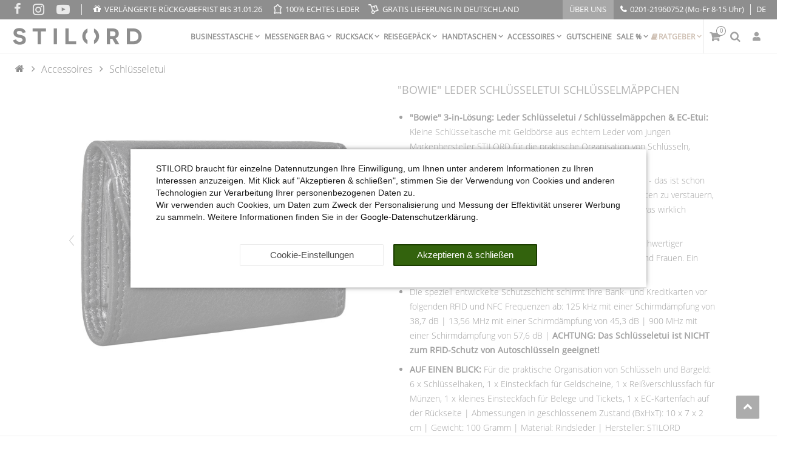

--- FILE ---
content_type: text/html; charset=UTF-8
request_url: https://www.stilord.de/accessoires/schluesseletui/bowie-leder-schluesseletui-schluesselmaeppchen_1839
body_size: 77771
content:

<!DOCTYPE html><html lang="de" data-framework="vue" prefix="og: http://ogp.me/ns#" class="no-consent icons-loading"><head>
                        
		
<script type="text/javascript">
    window.dataLayer = window.dataLayer || [];

		window.dataLayer.push({
		"configExperimentCookieName": "wk",
		"configExperimentId": "homepage-v1"
	});
	
    document.addEventListener("onAddBasketItem", function (e) {
        dataLayer.push({
            'event': 'funnel_event',
            'action': 'ADD_TO_CART_ITEM_VIEW'
        });
    });

		dataLayer.push({
        "event": "funnel_event",
        "action": "VIEW_ITEM"
    });
	
    
	</script><script type="text/javascript">
						window.hasNoConsentCookie = (document.cookie.match(/^(.*;)?\s*plenty-shop-cookie\s*=\s*[^;]+(.*)?$/) === null);			if (!window.hasNoConsentCookie) { document.documentElement.classList.remove("icons-loading") }		if (window.hasNoConsentCookie && '/datenschutz' !== window.location.pathname) { document.addEventListener("consent-change", function (){ document.documentElement.classList.remove("no-consent") }); } else { document.documentElement.classList.remove("no-consent"); }
		if (window.hasNoConsentCookie) { document.addEventListener("consent-change", function (){ document.documentElement.classList.remove("no-consent") }); } else { document.documentElement.classList.remove("no-consent"); }		function _call(n){n&&"function"==typeof n&&n()}function whenConsented(n,e,a=()=>{}){window.ConsentManager?window.ConsentManager.hasResponse()?""===n?_call(e):_call(window.ConsentManager.isConsented(n)?e:a):document.addEventListener("consent-change",()=>{whenConsented(n,e,a)},{once:!0}):_call(e)}	</script>
    <script type="text/javascript">
    (function() {
        var _availableConsents = {"necessary.consent":[true,[],null],"necessary.consentActiveStatus":[true,["consentActiveStatus","_transaction_ids","cr-freeze"],null],"necessary.externalId":[true,["externalID"],null],"necessary.session":[true,[],null],"necessary.csrf":[true,["XSRF-TOKEN"],null],"necessary.shopbooster_cookie":[true,["plenty_cache"],null],"necessary.paypal-cookies":[true,["X-PP-SILOVER","X-PP-L7","tsrc","paypalplus_session_v2"],false],"tracking.googleanalytics":[false,["\/^_ga\/","\/^_gat_UA-\/","_ga","_gid","_gat","AMP_TOKEN","__utma","__utmt","__utmb","__utmc","__utmz","__utmv","__utmx","__utmxx","_gaexp","_opt_awcid","_opt_awmid","_opt_awgid","_opt_awkid","_opt_utmc","_gcl_au","_uetvid","wk"],false],"tracking.bingads":[false,["UET","_uetsid_exp","_uetmsclkid_exp","_uetmsclkid","_uetsid","SRCHHPGUSR","SRCHUSR","MSCC","SRCHUID","_SS","_EDGE_S","SRCHD","MUID","_RwBf","_HPVN","ipv6"],false],"marketing.googleads":[false,["IDE","1P_JAR","AID","ANID","CONSENT","DSID","DV","NID","APISID","HSID","SAPISID","SID","SIDCC","SSID","test_cookie","\/^_gcl_\/"],false],"marketing.facebookpixel":[false,["_fbp","act","c_user","datr","fr","m_pixel_ration","pl","presence","sb","spin","wd","xs"],false],"marketing.pinterest":[false,["_pinterest_ct_ua","_pin_unauth","_derived_epik"],false],"media.reCaptcha":[false,[],false],"convenience.languageDetection":[null,[],null]};
        var _allowedCookies = ["plenty_cache","consentActiveStatus","_transaction_ids","cr-freeze","externalID","XSRF-TOKEN","X-PP-SILOVER","X-PP-L7","tsrc","paypalplus_session_v2","plenty-shop-cookie","PluginSetPreview","SID_PLENTY_ADMIN_19903","PreviewCookie"] || [];

        window.ConsentManager = (function() {
            var _consents = (function() {
                var _rawCookie = document.cookie.split(";").filter(function (cookie) {
                    return cookie.trim().indexOf("plenty-shop-cookie=") === 0;
                })[0];

                if (!!_rawCookie) {
                    try {
                        _rawCookie = decodeURIComponent(_rawCookie);
                    } catch (e) {
                        document.cookie = "plenty-shop-cookie= ; expires = Thu, 01 Jan 1970 00:00:00 GMT"
                        return null;
                    }

                    try {
                        return JSON.parse(
                            _rawCookie.trim().substr("plenty-shop-cookie=".length)
                        );
                    } catch (e) {
                        return null;
                    }
                }
                return null;
            })();

            Object.keys(_consents || {}).forEach(function(group) {
                if(typeof _consents[group] === 'object' && _consents[group] !== null)
                {
                    Object.keys(_consents[group] || {}).forEach(function(key) {
                        var groupKey = group + "." + key;
                        if(_consents[group][key] && _availableConsents[groupKey] && _availableConsents[groupKey][1].length) {
                            Array.prototype.push.apply(_allowedCookies, _availableConsents[groupKey][1]);
                        }
                    });
                }
            });

            if(!_consents) {
                Object.keys(_availableConsents || {})
                    .forEach(function(groupKey) {
                        if(_availableConsents[groupKey] && ( _availableConsents[groupKey][0] || _availableConsents[groupKey][2] )) {
                            Array.prototype.push.apply(_allowedCookies, _availableConsents[groupKey][1]);
                        }
                    });
            }

            var _setResponse = function(key, response) {
                _consents = _consents || {};
                if(typeof key === "object" && typeof response === "undefined") {
                    _consents = key;
                    document.dispatchEvent(new CustomEvent("consent-change", {
                        detail: {key: null, value: null, data: key}
                    }));
                    _enableScriptsOnConsent();
                } else {
                    var groupKey = key.split(".")[0];
                    var consentKey = key.split(".")[1];
                    _consents[groupKey] = _consents[groupKey] || {};
                    if(consentKey === "*") {
                        Object.keys(_availableConsents).forEach(function(aKey) {
                            if(aKey.split(".")[0] === groupKey) {
                                _consents[groupKey][aKey.split(".")[1]] = response;
                            }
                        });
                    } else {
                        _consents[groupKey][consentKey] = response;
                    }
                    document.dispatchEvent(new CustomEvent("consent-change", {
                        detail: {key: key, value: response, data: _consents}
                    }));
                    _enableScriptsOnConsent();
                }
                if(!_consents.hasOwnProperty('_id')) {
                    _consents['_id'] = "501e8a3c0e138068a0fee82cfef08accadb89b44";
                }

                Object.keys(_availableConsents).forEach(function(key) {
                    if((_availableConsents[key][1] || []).length > 0) {
                        if(_isConsented(key)) {
                            _availableConsents[key][1].forEach(function(cookie) {
                                if(_allowedCookies.indexOf(cookie) < 0) _allowedCookies.push(cookie);
                            });
                        } else {
                            _allowedCookies = _allowedCookies.filter(function(cookie) {
                                return _availableConsents[key][1].indexOf(cookie) < 0;
                            });
                        }
                    }
                });

                document.cookie = "plenty-shop-cookie=" + JSON.stringify(_consents) + "; path=/; expires=" + _expireDate() + "; secure";
            };
            var _hasResponse = function() {
                return _consents !== null;
            };

            var _expireDate = function() {
                var expireSeconds = 0;
                                    expireSeconds = 8640000;
                                const date = new Date();
                date.setSeconds(date.getSeconds() + expireSeconds);
                const offset = date.getTimezoneOffset() / 60;
                date.setHours(date.getHours() - offset)
                return date.toUTCString();
            }
            var _isConsented = function(key) {
                var groupKey = key.split(".")[0];
                var consentKey = key.split(".")[1];

                if (consentKey === "*") {
                    return Object.keys(_availableConsents).some(function (aKey) {
                        var aGroupKey = aKey.split(".")[0];
                        return aGroupKey === groupKey && _isConsented(aKey);
                    });
                } else {
                    if(!_hasResponse()) {
                        return _availableConsents[key][0] || _availableConsents[key][2];
                    }

                    if(_consents.hasOwnProperty(groupKey) && _consents[groupKey].hasOwnProperty(consentKey))
                    {
                        return !!_consents[groupKey][consentKey];
                    }
                    else {
                        if(!!_availableConsents[key])
                        {
                            return _availableConsents[key][0];
                        }

                        console.warn("Cookie has been blocked due to not being registered: " + key);
                        return false;
                    }
                }
            };
            var _getConsents = function() {
                var _result = {};
                Object.keys(_availableConsents).forEach(function(key) {
                    var groupKey = key.split(".")[0];
                    var consentKey = key.split(".")[1];
                    _result[groupKey] = _result[groupKey] || {};
                    if(consentKey !== "*") {
                        _result[groupKey][consentKey] = _isConsented(key);
                    }
                });
                return _result;
            };
            var _isNecessary = function(key) {
                return _availableConsents.hasOwnProperty(key) && _availableConsents[key][0];
            };
            var _enableScriptsOnConsent = function() {
                var elementsToEnable = document.querySelectorAll("script[data-cookie-consent]");
                Array.prototype.slice.call(elementsToEnable).forEach(function(el) {
                    if(el.dataset && el.dataset.cookieConsent && _isConsented(el.dataset.cookieConsent) && el.type !== "application/javascript") {
                        var newScript = document.createElement("script");
                        if(el.src) {
                            newScript.src = el.src;
                        } else {
                            newScript.textContent = el.textContent;
                        }
                        el.parentNode.replaceChild(newScript, el);
                    }
                });
            };
            window.addEventListener("load", _enableScriptsOnConsent);
                        // Cookie proxy
            (function() {
                var _data = {};
                var _splitCookieString = function(cookiesString) {

                    var _allCookies = cookiesString.split(";");
                    var regex = /[^=]+=[^;]*;?((?:expires|path|domain)=[^;]*;)*/gm;
                    var cookies = [];

                    _allCookies.forEach(function(cookie){
                        if(cookie.trim().indexOf("plenty-shop-cookie=") === 0) {
                            var cookieString = decodeURIComponent(cookiesString);
                            var match;
                            while((match = regex.exec(cookieString)) !== null) {
                                if(match.index === match.lastIndex) {
                                    regex.lastIndex++;
                                }
                                cookies.push(match[0]);
                            }
                        } else if(cookie.length) {
                            cookies.push(cookie);
                        }
                    });

                    return cookies;

                };
                var _parseCookies = function (cookiesString) {
                    return _splitCookieString(cookiesString).map(function(cookieString) {
                        return _parseCookie(cookieString);
                    });
                };
                var _parseCookie = function(cookieString) {
                    var cookie = {
                        name: null,
                        value: null,
                        params: {}
                    };
                    var match = /^([^=]+)=([^;]*);*((?:[^;]*;?)*)$/.exec(cookieString.trim());
                    if(match && match[1]) {
                        cookie.name = match[1];
                        cookie.value = match[2];

                        (match[3] || "").split(";").map(function(param) {
                            return /^([^=]+)=([^;]*);?$/.exec(param.trim());
                        }).filter(function(param) {
                            return !!param;
                        }).forEach(function(param) {
                            cookie.params[param[1]] = param[2];
                        });

                        if(cookie.params && !cookie.params.path) {
                            cookie.params.path = "/";
                        }
                    }

                    return cookie;
                };
                var _isAllowed = function(cookieName) {
                    return _allowedCookies.some(function(allowedCookie) {
                        var match = /^\/(.*)\/([gmiy]*)$/.exec(allowedCookie);
                        return (match && match[1] && (new RegExp(match[1], match[2])).test(cookieName))
                            || allowedCookie === cookieName;
                    });
                };
                var _set = function(cookieString) {
                    var cookie = _parseCookie(cookieString);
                                                                    var domainParts = (window.location.host || window.location.hostname).split(".");
                        if(domainParts[0] === "www") {
                            domainParts.shift();
                            cookie.domain = "." + domainParts.join(".");
                        } else {
                            cookie.domain = (window.location.host || window.location.hostname);
                        }
                                        if(cookie && cookie.name) {
                        if(_isAllowed(cookie.name)) {
                            var cookieValue = cookie.value || "";
                            _data[cookie.name] = cookieValue + Object.keys(cookie.params || {}).map(function(paramKey) {
                                                            var date = new Date(_expireDate());
                                if(paramKey === "expires" && (new Date(cookie.params[paramKey]).getTime()) > date.getTime()) {
                                    return "; expires=" + _expireDate();
                                }
                                                            return "; " + paramKey.trim() + "=" + cookie.params[paramKey].trim();
                            }).join("");
                        } else {
                            _data[cookie.name] = null;
                            console.warn("Cookie has been blocked due to privacy settings: " + cookie.name);
                        }
                        _update();
                    }
                };
                var _get = function() {
                    return Object.keys(_data).filter(function (key) {
                        return !!_data[key];
                    }).map(function (key) {
                        return key + "=" + (_data[key].split(";")[0]);
                    }).join("; ");
                };
                var _update = function() {
                    delete document.cookie;
                    var cookies = _parseCookies(document.cookie);
                    Object.keys(_data).forEach(function(key) {
                        if(!_data[key]) {
                            // unset cookie
                            var domains = (window.location.host || window.location.hostname).split(".");
                            while(domains.length > 1) {
                                document.cookie = key + "=; path=/; expires=Thu, 01 Jan 1970 00:00:01 GMT; domain="+domains.join(".");
                                document.cookie = key + "=; path=/; expires=Thu, 01 Jan 1970 00:00:01 GMT; domain=."+domains.join(".");
                                domains.shift();
                            }
                            document.cookie = key + "=; path=/; expires=Thu, 01 Jan 1970 00:00:01 GMT;";
                            delete _data[key];
                        } else {
                            var existingCookie = cookies.find(function(cookie) { return cookie.name === key; });
                            var parsedData = _parseCookie(key + "=" + _data[key]);
                            if(!existingCookie || existingCookie.value !== parsedData.value) {
                                document.cookie = key + "=" + _data[key];
                            } else {
                                // console.log('No changes to cookie: ' + key);
                            }
                        }
                    });

                    if(!document.__defineGetter__) {
                        Object.defineProperty(document, 'cookie', {
                            get: _get,
                            set: _set
                        });
                    } else {
                        document.__defineGetter__('cookie', _get);
                        document.__defineSetter__('cookie', _set);
                    }
                };

                _splitCookieString(document.cookie).forEach(function(cookie)
                {
                    _set(cookie);
                });

                _update();
            })();
            
            return {
                setResponse: _setResponse,
                hasResponse: _hasResponse,
                isConsented: _isConsented,
                getConsents: _getConsents,
                isNecessary: _isNecessary
            };
        })();
    })();
</script>

	<meta charset="utf-8">
	<meta http-equiv="X-UA-Compatible" content="IE=edge">
	<meta name="viewport" content="width=device-width, initial-scale=1">
	<meta name="generator" content="plentymarkets" />
	<meta name="format-detection" content="telephone=no"> 
	<link rel="apple-touch-icon" sizes="180x180" href="https://cdn02.plentymarkets.com/o6higyy4w02u/plugin/876/eros/images/favicon/STILORD/apple-touch-icon.png">
	<link rel="icon" type="image/png" sizes="32x32" href="https://cdn02.plentymarkets.com/o6higyy4w02u/plugin/876/eros/images/favicon/STILORD/favicon-32x32.png">
	<link rel="icon" type="image/png" sizes="16x16" href="https://cdn02.plentymarkets.com/o6higyy4w02u/plugin/876/eros/images/favicon/STILORD/favicon-16x16.png">
	<meta name="msapplication-TileColor" content="#da532c">
	<meta name="theme-color" content="#ffffff">
	<meta name="author" content="STILORD GmbH">
		<link rel="icon" type="image/x-icon" href="/tpl/favicon_0.ico">
		<link rel="canonical" href="https://www.stilord.de/accessoires/schluesseletui/bowie-leder-schluesseletui-schluesselmaeppchen_1839">
			
		<link rel="alternate" hreflang="x-default" href="https://www.stilord.de/accessoires/schluesseletui/bowie-leder-schluesseletui-schluesselmaeppchen_1839"/>
		<link rel="alternate" hreflang="de" href="https://www.stilord.de/accessoires/schluesseletui/bowie-leder-schluesseletui-schluesselmaeppchen_1839"/>		
		<link rel="alternate" hreflang="it" href="https://www.stilord.it/accessori/portachiavi/bowie-mini-portachiavi-in-pelle_1839"/>
		<link rel="alternate" hreflang="fr" href="https://www.stilord.fr/accessoires/pochette-pour-cles/bowie-porte-cles-et-portefeuille-en-cuir_1839"/>
		<link rel="alternate" hreflang="pl" href="https://www.stilord.pl/akcesoria/etui-na-klucze/bowie-skorzane-etui-na-klucze-i-portfel_1839"/>
		<link rel="alternate" hreflang="es" href="https://www.stilord.es/accesorios/portallaves/bowie-funda-de-cuero-para-llaves-y-cartera_1839"/>
		<link rel="alternate" hreflang="en" href="https://www.stilord.com/accessories/key-pouch/bowie-leather-key-case-and-wallet_1839"/>
		<link rel="alternate" hreflang="pt" href="https://www.stilord.com/pt/acessorios/porta-chaves-e-porta-moedas/estojo-de-chave-bowie-em-pele_1839"/>
		<link rel="alternate" hreflang="nl" href="https://www.stilord.com/nl/stilord-bowie-lederen-sleuteletui-en-portemonnee-klein-etui-key-organizer-slimme-portemonnee-mini-sleute-letui-voor-ec-kaarten-met-sleutel-tags_1839"/>
		<link rel="alternate" hreflang="cs" href="https://www.stilord.com/cz/organizery/klicenka/bowie-ko-eny-kuf-ik-na-kli-e_1839"/>
		<link rel="alternate" hreflang="da" href="https://www.stilord.com/da/bowie-n-gleholder-i-laeder_1839"/>
		<link rel="alternate" hreflang="sk" href="https://www.stilord.com/sk/tasky-na-prislusenstvo/vrecko-na-kluce/bowie-ko-ene-puzdro-na-k-u-e_1839"/>
	<style data-font="Custom-Font">
		.icons-loading .fa,
		.icons-loading .fas,
		.icons-loading .far,
		.icons-loading .fal,
		.icons-loading .fad,
		.icons-loading .fab,
		.icons-loading .filter-collapse.widget-filter-base .form-check-input:checked + label span::before,
		.icons-loading .filter-collapse.widget-filter-base .form-check-label span::before,
		.icons-loading .cmp-hero .hero-main .carousel .carousel-control span::before,
		.icons-loading .cmp-hero .hero-main .carousel .carousel-control .icon-next::before,
		.icons-loading .component-loading.with-icon.refreshing::after,
		.icons-loading .component-loading.with-icon.sending::after,
		.icons-loading .main-navbar-collapsable .ddown>a::after,
		.icons-loading .mobile-navigation .breadcrumb li.btn-close::before,
		.icons-loading .mobile-navigation .breadcrumb li:not(:first-of-type) a::before {
			visibility: hidden !important;
		}
	</style>
	<link rel="preconnect" href="https://cdn02.plentymarkets.com" crossorigin>
	<link rel="dns-prefetch" href="https://cdn02.plentymarkets.com">                    
	<link rel="preload" href="https://cdn02.plentymarkets.com/o6higyy4w02u/plugin/876/eros/css/eros-item-cr.min.css?v=21bdce48e98a762a1b498a2150c796b622ed708b" as="style">
	<link rel="stylesheet" href="https://cdn02.plentymarkets.com/o6higyy4w02u/plugin/876/eros/css/eros-item-cr.min.css?v=21bdce48e98a762a1b498a2150c796b622ed708b">                    

<!-- Extend the existing style with a template -->                            
    

<script>

    
    function setCookie(name,value,days) {
        var expires = "";
        if (days) {
            var date = new Date();
            date.setTime(date.getTime() + (days*24*60*60*1000));
            expires = "; expires=" + date.toUTCString();
        }
        document.cookie = name + "=" + (value || "")  + expires + "; path=/";
    }
    function getCookie(name) {
        var nameEQ = name + "=";
        var ca = document.cookie.split(';');
        for (var i = 0; i < ca.length; i++) {
            var c = ca[i];
            while (c.charAt(0) == ' ') c = c.substring(1, c.length);
            if (c.indexOf(nameEQ) == 0) return c.substring(nameEQ.length, c.length);
        }
        return null;
    }

    if (getCookie("externalID") == null) {
        setCookie("externalID",  '6972c10041a7a' + Math.random(), 100);
    }

    let consentActiveStatus = [{"googleanalytics":"false","googleads":"false","facebookpixel":"true","bingads":"false","pinterest":"true","adcell":"false","econda":"false","channelpilot":"false","sendinblue":"false","hotjar":"false","moebelde":"false","intelligentreach":"false","clarity":"false","awin":"false","belboon":"false"}];
    setCookie("consentActiveStatus",JSON.stringify(consentActiveStatus),100);

    function normalizeString(a) {
        return a.replace(/[^\w\s]/gi, '');
    }

    function convertAttributesToText(attributes){
        var variantText = '';

        if(attributes.length){
            for(let i = 0; i < attributes.length ; i++){
                variantText+= attributes[i]["value"]["names"]["name"];
                if(i !== (attributes.length-1)){
                    variantText+= ", ";
                }
            }
        }
        return variantText;
    }

    function sendProductListClick(position, products) {
        var payload = {
            'ecommerce': {
                'currencyCode': '',
                'click': {
                    'actionField': {'list': ''},
                    'products': new Array(products[position])
                }
            },
            'ga4Event': 'select_item',
            'nonInteractionHit': false,
            'event': 'ecommerceEvent',
            'eventCategory': 'E-Commerce',
            'eventAction': 'Produktklick',
            'eventLabel': '',
            'eventValue': undefined
        };
        dataLayer.push(payload);    }

    function capiCall(payload){
                var xhr = new XMLHttpRequest();
        xhr.open("POST", "/rest/gtm/capi", true);
        xhr.setRequestHeader('Content-Type', 'application/json');
        xhr.send(JSON.stringify(payload));
            }

    window.dataLayer = window.dataLayer || [];
    function gtag() { window.dataLayer.push(arguments);}
    let plentyShopCookie = getCookie("plenty-shop-cookie");
    plentyShopCookie = (typeof plentyShopCookie === "undefined") ? '' : JSON.parse(decodeURIComponent(plentyShopCookie));
    

    
        let microsoft_ad_storage =  'denied';


        if(plentyShopCookie){
            microsoft_ad_storage = plentyShopCookie.tracking.bingads ? 'granted' : 'denied';
                    }

        let microsoftConsentObject = {
            ad_storage: microsoft_ad_storage
        };

        window.uetq = window.uetq || [];
        window.uetq.push('consent', 'default', microsoftConsentObject);


    
                    let ad_storage =  'denied';
        let ad_user_data = 'denied';
        let ad_personalization = 'denied';
        let analytics_storage = 'denied';

        if(plentyShopCookie){
            ad_storage=  plentyShopCookie.marketing.googleads ? 'granted' : 'denied';
            ad_user_data=  plentyShopCookie.marketing.googleads ? 'granted' : 'denied';
            ad_personalization=  plentyShopCookie.marketing.googleads ? 'granted' : 'denied';
            analytics_storage=  plentyShopCookie.marketing.googleads ? 'granted' : 'denied';
                    }

        let consentObject = {
            ad_storage: ad_storage,
            ad_user_data: ad_user_data,
            ad_personalization: ad_personalization,
            analytics_storage: analytics_storage
        };

        gtag('consent', 'default', consentObject);
    

    document.addEventListener("consent-change", function (e){

        
        var consentIntervall = setInterval(function(){

            
                let consentObject = {
                    ad_storage: e.detail.data.marketing.googleads ? 'granted' : 'denied',
                    ad_user_data: e.detail.data.marketing.googleads ? 'granted' : 'denied',
                    ad_personalization: e.detail.data.marketing.googleads ? 'granted' : 'denied',
                    analytics_storage: e.detail.data.marketing.googleads ? 'granted' : 'denied'
                };

                gtag('consent', 'update', consentObject );

            
            
                let microsoftConsentObject = {
                    ad_storage: e.detail.data.tracking.bingads ? 'granted' : 'denied'
                };

                window.uetq = window.uetq || [];
                window.uetq.push('consent', 'update', microsoftConsentObject);

            
            var payload = {
                'event': 'consentChanged'
            };
            dataLayer.push(payload);
            clearInterval(consentIntervall);
        }, 200);
    });
</script>


            
    
				
    
    

				
	
	
	
	

                    


<meta name="robots" content="all">
	<meta name="description" content="&amp;quot;Bowie&amp;quot; Leder Schlüsseletui Schlüsselmäppchen aus echtem Leder. Hier klicken - keine Versandkosten deutschlandweit!">
	<meta name="keywords" content="Klein Kleine Herren Herr Männer Mann Damen Frau Frauen Retro Antik Echt Echtes modern Tasche Hülle Echtleder braun schwarz Mini geldbeutel Miniportemonnaie Schlüsselringe Kartenetui Key Mäppchen portemonnaie portmonee briefbörse">
<meta property="og:title" content="&quot;Bowie&quot; Leder Schlüsseletui Schlüsselmäppchen
         | STILORD"/>
<meta property="og:type" content="article"/>
<meta property="og:url" content="https://www.stilord.de/accessoires/schluesseletui/bowie-leder-schluesseletui-schluesselmaeppchen_1839_12057"/>
<meta property="og:image" content="https://images.stilord.de/item/images/1839/full/Leder-Schluesseletui-Schluesselmaeppchen-schwarz.jpg"/>
<meta property="thumbnail" content="https://images.stilord.de/item/images/1839/full/Leder-Schluesseletui-Schluesselmaeppchen-schwarz.jpg"/>

	<meta name="pinterest-rich-pin" content="false"/>

<script type="application/ld+json">
	            {
                "@context"      : "https://schema.org/",
                "@type"         : "Product",
                "@id"           : "12057",
                "name"          : "&amp;quot;Bowie&amp;quot; Leder Schlüsseletui Schlüsselmäppchen",
                "category"      : "Schlüsseletui",
                "releaseDate"   : "2021-08-05T00:00:00+02:00",
                "image"         : "https://images.stilord.de/item/images/1839/full/Leder-Schluesseletui-Schluesselmaeppchen-schwarz.jpg",
                "identifier"    : "12057",
                "sku"           : "12057",
				"gtin13"        : "4251063338067",
				"brand"         : {
                    "@type"     : "Brand",
                  	"name"		: "STILORD"
                },
                "description"   : "&quot;Bowie&quot; Mini Leder Schlüsseletui Schlüsselmäppchen Schlüsseletui und Geldbörse in Einem - das ist schon etwas Besonderes. Kommt noch die Möglichkeit hinzu, EC-Karten zu verstauern, wird es noch besser. Durch eingebauten RFID-Schutz wird etwas wirklich einzigartiges aus unserem Echtleder-Produkt!Sowohl Auto- als auch Haustürschlüssel sowie Geldscheine, Münzgeld und EC-Karten werden hier (stil-)sicher aufbewahrt. Sie können das STILORD Unikat also Schlüsseletui, Mini-Geldbörse, Schüsselmäppchen, Organizer oder Key-Wallet nennen - wir nennen es einfach &quot;Bowie&quot;! Echtes Leder sorgt für stilsichere Langlebigkeit, das kompakte Format sorgt dafür, dass &quot;Bowie&quot; Ihr persönlicher Hit wird! &amp;nbsp; &quot;Bowie&quot; 3-in-Lösung: Leder Schlüsseletui / Schlüsselmäppchen &amp;amp; EC-Etui: - Tolles Geschenk für Männer und Frauen: Echtleder Schlüsseltasche in&amp;nbsp;Geschenkbox - Vielfältiges Lederetui nutzbar als slim Schlüsselbörse, Mini Münzgeldbeutel,&amp;nbsp; Leder Minibörse&amp;nbsp;und Key Wallet - Cleveres und sicheres Detail: Einzigartig durch RFID Schutz - Für die praktische Organisation von EC-Karte/Ausweis, Schlüsseln und Bargeld: 6 x Schlüsselhaken, 1 x Einsteckfach für Geldscheine, 1 x Reißverschlussfach für Münzen, 1 x kleines Einsteckfach für Belege und Tickets, 1 x EC-Kartenfach auf der Rückseite - Echtes Vintage Leder mit charakteristischen Kratzern und Farbakzenten machen Ihre Münzbörse zu einem echten Unikat! - Abmessungen in geschlossenem Zustand (BxHxT): 10 x 7 x 2 cm | Gewicht: 100 Gramm | Material: Rindsleder | Hersteller: STILORD -&amp;nbsp;Die speziell entwickelte Schutzschicht schirmt Ihre Bank- und Kreditkarten vor folgenden RFID und NFC Frequenzen ab: 125 kHz mit einer Schirmdämpfung von 38,7 dB | 13,56 MHz mit einer Schirmdämpfung von 45,3 dB | 900 MHz mit einer Schirmdämpfung von 57,6 dB |&amp;nbsp;ACHTUNG: Das Schlüsseletui ist NICHT zum RFID-Schutz von Autoschlüsseln geeignet!",
                "disambiguatingDescription" : "",
                "manufacturer"  : {
                    "@type"         : "Organization",
                    "name"          : "STILORD"
                },
                "offers": {
                    "@type"         : "Offer",
                    "priceCurrency" : "EUR",
                    "price"         : "24.90",
                    "url"           : "https://www.stilord.de/accessoires/schluesseletui/bowie-leder-schluesseletui-schluesselmaeppchen_1839",
                    "priceSpecification":[
                                                {
                            "@type": "UnitPriceSpecification",
                            "price": "24.90",
                            "priceCurrency": "EUR",
                            "priceType": "SalePrice",
                            "referenceQuantity": {
                                "@type": "QuantitativeValue",
                                "value": "1",
                                "unitCode": "C62"
                            }
                        }
                    ],
                    "availability"  : "http://schema.org/InStock",
                    "itemCondition" : "https://schema.org/NewCondition",
                    "serialNumber"  : "12057"
                },
                "depth": {
                    "@type"         : "QuantitativeValue",
                    "value"         : "100"
                },
                "width": {
                    "@type"         : "QuantitativeValue",
                    "value"         : "20"
                },
                "height": {
                    "@type"         : "QuantitativeValue",
                    "value"         : "70"
                },
                "weight": {
                    "@type"         : "QuantitativeValue",
                    "value"         : "100"
                }
            }
        </script>


<title>&quot;Bowie&quot; Leder Schlüsseletui Schlüsselmäppchen
         | STILORD</title>
<style>
    #paypal_loading_screen {
        display: none;
        position: fixed;
        z-index: 2147483640;
        top: 0;
        left: 0;
        width: 100%;
        height: 100%;
        overflow: hidden;

        transform: translate3d(0, 0, 0);

        background-color: black;
        background-color: rgba(0, 0, 0, 0.8);
        background: radial-gradient(ellipse closest-corner, rgba(0,0,0,0.6) 1%, rgba(0,0,0,0.8) 100%);

        color: #fff;
    }

    #paypal_loading_screen .paypal-checkout-modal {
        font-family: "HelveticaNeue", "HelveticaNeue-Light", "Helvetica Neue Light", helvetica, arial, sans-serif;
        font-size: 14px;
        text-align: center;

        box-sizing: border-box;
        max-width: 350px;
        top: 50%;
        left: 50%;
        position: absolute;
        transform: translateX(-50%) translateY(-50%);
        cursor: pointer;
        text-align: center;
    }

    #paypal_loading_screen.paypal-overlay-loading .paypal-checkout-message, #paypal_loading_screen.paypal-overlay-loading .paypal-checkout-continue {
        display: none;
    }

    .paypal-checkout-loader {
        display: none;
    }

    #paypal_loading_screen.paypal-overlay-loading .paypal-checkout-loader {
        display: block;
    }

    #paypal_loading_screen .paypal-checkout-modal .paypal-checkout-logo {
        cursor: pointer;
        margin-bottom: 30px;
        display: inline-block;
    }

    #paypal_loading_screen .paypal-checkout-modal .paypal-checkout-logo img {
        height: 36px;
    }

    #paypal_loading_screen .paypal-checkout-modal .paypal-checkout-logo img.paypal-checkout-logo-pp {
        margin-right: 10px;
    }

    #paypal_loading_screen .paypal-checkout-modal .paypal-checkout-message {
        font-size: 15px;
        line-height: 1.5;
        padding: 10px 0;
    }

    #paypal_loading_screen.paypal-overlay-context-iframe .paypal-checkout-message, #paypal_loading_screen.paypal-overlay-context-iframe .paypal-checkout-continue {
        display: none;
    }

    .paypal-spinner {
        height: 30px;
        width: 30px;
        display: inline-block;
        box-sizing: content-box;
        opacity: 1;
        filter: alpha(opacity=100);
        animation: rotation .7s infinite linear;
        border-left: 8px solid rgba(0, 0, 0, .2);
        border-right: 8px solid rgba(0, 0, 0, .2);
        border-bottom: 8px solid rgba(0, 0, 0, .2);
        border-top: 8px solid #fff;
        border-radius: 100%
    }

    .paypalSmartButtons div {
        margin-left: 10px;
        margin-right: 10px;
    }
</style><script>        let isSignUp = false;        document.addEventListener("onSignUpSuccess", function (e) {                        isSignUp = true;            localStorage.setItem("signupTime", new Date().getTime());        });        document.addEventListener("onSetUserData", function (e) {                        if (e.detail.oldState.user.userData == null && e.detail.newState.user.userData !== null) {                let lastSignUpTime = localStorage.getItem("signupTime");                let timeDiff = new Date().getTime() - lastSignUpTime;                let is24HoursPassed = timeDiff > 24 * 60 * 60 * 1000;                if (isSignUp || is24HoursPassed) {                                        var payload = {                        'event': isSignUp ? 'sign_up' : 'login',                        'user_id': e.detail.newState.user.userData.id,                        'pageType': 'tpl.item'                    };                    dataLayer.push(payload);                                        isSignUp = false;                }            }        });        document.addEventListener("onSetComponent", function (e) {            console.log(e.detail);            if(e.detail.payload.component === "basket-preview"){                var payload = {                    'event': 'funnel_event',                    'action': 'OPEN_BASKET_PREVIEW',                };                dataLayer.push(payload);                            }        });        document.addEventListener("onSetCouponCode", function (e) {            console.log(e.detail);            if(e.detail.payload !== null){                var payload = {                    'event': 'funnel_event',                    'action': 'COUPON_CODE_ADDED',                    'couponCode': e.detail.payload                };                dataLayer.push(payload);                            }        });                var payload ={            'event': 'facebookEvent',            'event_id': '6972c1004257b' + Math.random(),            'facebookEventName': 'PageView'        };        dataLayer.push(payload);        capiCall(payload);                document.addEventListener("onAddWishListId", function (e) {            var payload = {                'event': 'AddToWishlist',                'event_id': '6972c1004257b' + Math.random(),                'ga4Event': 'add_to_wishlist',                'content_name': 'Artikeldetailseite',                'content_category': '',                'content_type': 'product',                'content_ids': e.detail.payload,                'contents': '',                'currency': 'EUR',                'value': '0.01'            };            dataLayer.push(payload);                    });        document.addEventListener("onSetWishListItems", function (e) {            console.log(e.detail.payload);            if (typeof e.detail.payload !== 'undefined') {                var products = [];                var idList = [];                var contents = [];                e.detail.payload.forEach(function (item, index) {                    products.push({                        id: item.data.item.id + '',                        name: item.data.texts.name2,                        price: item.data.prices.default.price.value + '',                        brand: item.data.item.manufacturer.externalName,                        category: 'Accessoires\/Schl\u00FCsseletui',                        variant: convertAttributesToText(item.data.attributes),                        position: index,                        list: 'Wunschliste'                    });                    contents.push({                        id: item.data.item.id,                        quantity: 1,                        item_price: item.data.prices.default.price.value                    });                    idList.push(item.id);                });                var payload = {                    'ecommerce': {                        'currencyCode': 'EUR',                        'impressions': products                    },                    'google_tag_params': {                        'ecomm_prodid': idList,                        'ecomm_pagetype': 'other',                        'ecomm_category': 'Wunschliste',                    },                    'content_ids': idList,                    'content_name': 'Wunschliste',                    'content_type': 'product',                    'contents': contents,                    'currency': 'EUR',                    'value': '0.01',                    'event': 'ecommerceEvent',                    'event_id': '6972c1004257b' + Math.random(),                    'ga4Event': 'view_item_list',                    'eventCategory': 'E-Commerce',                    'eventAction': 'Produktimpression',                    'eventLabel': 'Artikeldetailseite',                    'eventValue': undefined                };                dataLayer.push(payload);                capiCall(payload);            }        });        document.addEventListener("onContactFormSend", function (e) {            var payload ={                'event': 'facebookEvent',                'event_id': '6972c1004257b' + Math.random(),                'facebookEventName': 'Contact',                'currency': 'EUR',                'value': '0.01'            };            dataLayer.push(payload);            capiCall(payload);        });        document.addEventListener("onSetVariationOrderProperty", function (e) {            var payload = {                'event': 'facebookEvent',                'facebookEventName': 'CustomizeProduct',                'event_id': '6972c1004257b' + Math.random(),                'currency': 'EUR',                'value': '0.01'            };            dataLayer.push(payload);            capiCall(payload);        });        document.addEventListener("onAddBasketItem", function (e) {                        var payload = {                'ecommerce': {                    'currencyCode': 'EUR',                    'add': {                        'actionField':                            {'list': 'Artikeldetailseite'},                        'products': [{                            'id': e.detail.payload[0].variationId + '',                            'quantity': e.detail.payload[0].quantity,                            'price': e.detail.payload[0].price+'',                            'variant': convertAttributesToText(e.detail.payload[0].variation.data.attributes),                            'name': e.detail.payload[0].variation.data.texts.name2,                            'brand': e.detail.payload[0].variation.data.item.manufacturer.externalName,                            'category': 'Accessoires\/Schl\u00FCsseletui'                                                    }]                    }                },                'content_name': 'Artikeldetailseite',                'content_type': 'product',                'content_ids': e.detail.payload[0].variationId,                'contents': [{                    'id': e.detail.payload[0].variationId,                    'quantity': e.detail.payload[0].quantity,                    'item_price': e.detail.payload[0].price                }],                'currency': 'EUR',                'value': '0.01',                'addCartValue':e.detail.payload[0].price+'',                'addCartQty': e.detail.payload[0].quantity,                'addCartId':e.detail.payload[0].variationId + '',                'addCartVariant': convertAttributesToText(e.detail.payload[0].variation.data.attributes),                'addCartName': e.detail.payload[0].variation.data.texts.name2,                'addCartBrand': e.detail.payload[0].variation.data.item.manufacturer.externalName,                'addCartCategory': 'Accessoires\/Schl\u00FCsseletui',                'addCartImage': e.detail.payload[0].variation.data.images.all[0].url,                'addCartItemLink': "https://www.stilord.de/a-" + e.detail.payload[0].variation.data.item.id,                'nonInteractionHit': false,                'event': 'ecommerceEvent',                'event_id': '6972c1004257b' + Math.random(),                'ga4Event': 'add_to_cart',                'eventCategory': 'E-Commerce',                'eventAction': 'addToCart',                'eventLabel': undefined,                'eventValue': undefined            };            dataLayer.push(payload);            capiCall(payload);        }, false);        document.addEventListener("onRemoveBasketItem", function (e) {            changeQty('remove', e);        });        document.addEventListener("onUpdateBasketItemQuantity",function (e) {            function isCurrentItem(item) {                return item.id == e.detail.payload.id;            }            currentBasketItem = e.detail.oldState.basket.items.find(isCurrentItem);            var origQty = currentBasketItem.quantity;            var newQty = e.detail.payload.quantity;            var qtyDiff = newQty - origQty;            if (qtyDiff > 0) {                changeQty("add", e, qtyDiff);            }            else{                changeQty("remove", e, qtyDiff *= -1);            }        });        document.addEventListener("onUpdateBasketItem", function (e) {            function isCurrentItem(item) {                return item.id == e.detail.payload.id;            }            currentBasketItem = e.detail.oldState.basket.items.find(isCurrentItem);            var origQty = currentBasketItem.quantity;            var newQty = e.detail.payload.quantity;            var qtyDiff = newQty - origQty;            if (qtyDiff > 0) {                changeQty("add", e, qtyDiff);            }        });        function changeQty(action, e, qty = e.detail.quantity) {            var currentBasketItem;            if (e.type === "onRemoveBasketItem") {                function isCurrentItem(item) {                    return item.id == e.detail.payload;                }                currentBasketItem = e.detail.oldState.basket.items.find(isCurrentItem);                qty = currentBasketItem.quantity;            } else {                function isCurrentItem(item) {                    return item.variationId == e.detail.payload.variationId;                }                currentBasketItem = e.detail.newState.basket.items.find(isCurrentItem);            }                        var payload = {                'ecommerce': {                    'currencyCode': 'EUR',                    [action]: {                        'products': [{                            'name': currentBasketItem.variation.data.texts.name2,                            'id': currentBasketItem.variationId + '',                            'price': currentBasketItem.price + '',                            'variant': convertAttributesToText(currentBasketItem.variation.data.attributes),                            'brand': currentBasketItem.variation.data.item.manufacturer.externalName,                            'category': 'Accessoires\/Schl\u00FCsseletui',                            'quantity': qty                                                      }]                    }                },                'content_name': 'Warenkorbvorschau',                'content_type': 'product',                'content_ids': currentBasketItem.variationId,                'contents': [{                    'id': currentBasketItem.variationId,                    'quantity': qty,                    'item_price': currentBasketItem.price                }],                'currency': 'EUR',                'value': '0.01',                'addCartValue':currentBasketItem.price+'',                'addCartQty': currentBasketItem.quantity,                'addCartId':currentBasketItem.variationId + '',                'addCartVariant': convertAttributesToText(currentBasketItem.variation.data.attributes),                'addCartName': currentBasketItem.variation.data.texts.name2,                'addCartBrand': currentBasketItem.variation.data.item.manufacturer.externalName,                'addCartCategory': 'Accessoires\/Schl\u00FCsseletui',                'addCartImage':  currentBasketItem.variation.data.images.all[0].url,                'addCartItemLink': "https://www.stilord.de/a-" +  currentBasketItem.variation.data.item.id,                'nonInteractionHit': false,                'event': 'ecommerceEvent',                'event_id': '6972c1004257b' + Math.random(),                'eventCategory': 'E-Commerce',                'ga4Event' : action + (action === 'add' ? '_to': '_from') + '_cart',                'eventAction': action + 'FromCart',                'eventLabel': undefined,                'eventValue': undefined            };            dataLayer.push(payload);            if(action === "add"){                capiCall(payload);            }        }    </script><script>    var payload ={        'ecommerce': {            'currencyCode': 'EUR',            'detail': {                                'products': [{                    'id': '12057',                    'name': '\u0022Bowie\u0022\u0020Leder\u0020Schl\u00FCsseletui\u0020Schl\u00FCsselm\u00E4ppchen',                    'price': '24.9',                    'brand': 'STILORD',                    'category': 'Accessoires\/Schl\u00FCsseletui',                    'variant': 'schwarz'                }]            }        },        'google_tag_params': {            'ecomm_prodid': '12057',            'ecomm_pagetype': 'product',            'ecomm_totalvalue': '24.9',            'ecomm_category': 'Accessoires\/Schl\u00FCsseletui'        },        'content_ids': 12057,        'content_name': '\u0022Bowie\u0022\u0020Leder\u0020Schl\u00FCsseletui\u0020Schl\u00FCsselm\u00E4ppchen',        'content_type': 'product',        'contents': [{            'id': '12057',            'quantity': 1,            'item_price': 24.9        }],        'currency': 'EUR',        'categoryId': 389,        'value': '0.01',        'event': 'ecommerceEvent',        'event_id': '6972c1004257b' + Math.random(),        'ga4Event' : 'view_item',        'eventCategory': 'E-Commerce',        'eventAction': 'Produktdetailseite',        'eventLabel': undefined,        'eventValue': undefined    };    dataLayer.push(payload);    capiCall(payload);        document.addEventListener("onVariationChanged", function (e) {            var payload = {                'event': 'facebookEvent',                'facebookEventName': 'CustomizeProduct',                'event_id': '6972c1004257b' + Math.random(),                'currency': 'EUR',                'value': '0.01'            };            dataLayer.push(payload);            capiCall(payload);        var payload = {            'ecommerce': {                'currencyCode': 'EUR',                'detail': {                    'products': [{                        'id': e.detail.documents[0].id + '',                        'name': e.detail.documents[0].data.texts.name2,                        'price': e.detail.documents[0].data.prices.default.price.value + '',                        'brand': e.detail.documents[0].data.item.manufacturer.externalName + '',                        'category': 'Accessoires\/Schl\u00FCsseletui',                        'variant': convertAttributesToText(e.detail.documents[0].data.attributes)                    }]                }            },            'google_tag_params': {                'ecomm_prodid': e.detail.documents[0].id,                'ecomm_pagetype': 'product',                'ecomm_totalvalue': e.detail.documents[0].data.prices.default.price.value,                'ecomm_category': 'Accessoires\/Schl\u00FCsseletui'            },            'content_ids': e.detail.documents[0].id,            'content_name': e.detail.documents[0].data.texts.name2,            'content_type': 'product',            'currency': 'EUR',            'value': '0.01',            'event': 'ecommerceEvent',            'event_id': '6972c1004257b' + Math.random(),            'ga4Event' : 'view_item',            'nonInteractionHit': false,            'eventCategory': 'E-Commerce',            'eventAction': 'Produktdetailseite',            'eventLabel': undefined,            'eventValue': undefined        };        dataLayer.push(payload);        capiCall(payload);    }, false);</script><!-- Google Tag Manager --><script >        (function (w, d, s, l, i) {            w[l] = w[l] || [];            w[l].push({                'gtm.start':                    new Date().getTime(), event: 'gtm.js'            });            var f = d.getElementsByTagName(s)[0],                j = d.createElement(s), dl = l != 'dataLayer' ? '&l=' + l : '';            j.async = true;            j.src =                'https://www.googletagmanager.com/gtm.js?id=' + i + dl;            f.parentNode.insertBefore(j, f);        })(window, document, 'script', 'dataLayer', 'GTM-5ZFTL63B');</script><!-- End Google Tag Manager -->
                            </head><body class="page-singleitem item-1839 variation-12057">                    <script>
	    if('ontouchstart' in document.documentElement) { document.body.classList.add("touch"); } else { document.body.classList.add("no-touch"); }
	</script>
<div id="vue-app" data-server-rendered="true" class="app"><!----> <div template="#vue-notifications" class="notification-wrapper"></div> <header id="page-header" class="fixed-top"><div class="container-max"><div class="row flex-row-reverse position-relative"><div id="page-header-parent" data-header-offset class="col-12 header-container"><div class="widget-cookie-bar widget-primary shopvote-visible active-overlay"><div class="widget-inner"><div id="cookie-overlay"></div> <!----> <div id="cookie-bar-preload" class="cookie-bar border-top bg-white fixed-bottom"><div class="container-max px-4 px-lg-5"><div class="row py-3 py-lg-4"><div class="col-12 flow-direction-column mb-2 cookie-info-box"><div>STILORD braucht für einzelne Datennutzungen Ihre Einwilligung, um Ihnen unter anderem Informationen zu Ihren Interessen anzuzeigen. Mit Klick auf &quot;Akzeptieren &amp; schließen&quot;, stimmen Sie der Verwendung von Cookies und anderen Technologien zur Verarbeitung Ihrer personenbezogenen Daten zu. <p class="text-left">Wir verwenden auch Cookies, um Daten zum Zweck der Personalisierung und Messung der Effektivität unserer Werbung zu sammeln. Weitere Informationen finden Sie in der <a target="_blank" rel="nofollow" href="https://business.safety.google/privacy/">Google-Datenschutzerklärung.</a></p></div></div> <div class="col-12 cookie-button-box flow-column text-center"><button id="cookie-consent-customise" onclick="if (typeof vueApp !== 'undefined' && typeof vueApp.$store !== 'undefined') this.disabled = true; vueApp.$store.dispatch('customiseCookies', true);" class="btn btn-default btn-block col-12"><i class="fa fa-circle-notch fa-spin"></i></button> <button id="cookie-consent-accept" onclick="if (typeof vueApp !== 'undefined' && typeof vueApp.$store !== 'undefined') vueApp.$store.dispatch('acceptAll', true); document.getElementById('cookie-bar-preload').style.display = 'none'; document.getElementById('cookie-overlay').style.display = 'none';" disabled="disabled" class="btn btn-success btn-block col-12"><i class="fa fa-circle-notch fa-spin"></i></button></div></div></div></div></div></div> <div style="display:none;">var css = document.createElement('style');
		css.type = 'text/css';
		var styles = `.mobile-nav-toggle-wrapper .navbar-toggler {
    color: #000;
}

.navbar.normalmenu .brand-wrapper picture {
  vertical-align: middle;
}`;

	if (css.styleSheet) css.styleSheet.cssText = styles;
	else css.appendChild(document.createTextNode(styles));

	document.getElementsByTagName(&quot;head&quot;)[0].appendChild(css);</div> <div class="top-bar header-fw"><div class="container-max pr-lg-3"><div class="row mx-0 flex-row-reverse position-relative"><div class="top-bar-items "><div class="controls"><ul id="controlsList" class="controls-list mb-0 d-flex list-inline pl-2 pl-sm-1 pl-md-0"><li class="header-info list-inline-item"><div class="widget widget-list"><div class="widget-inner"><ul class="list-unstyled d-inline-flex"><li class="about-us-button"><a class="d-inline-block" rel="noopener" href="/ueber-uns">								Über uns									</a></li> <li class="contact-button"><a class="d-inline-block" rel="noopener" href="tel:0201 21960752"><i class="fa fa-phone-alt mr-1" aria-hidden="true"></i>								0201-21960752 <span>(Mo-Fr 8-15 Uhr)</span></a></li></ul></div></div></li> <li class="list-inline-item dropdown control-languages"><a data-toggle="collapse" data-testing="language-select" href="#countrySettings" aria-expanded="false" aria-controls="countrySettings" data-parent="#controlsList" aria-label="Land" class="nav-link">
										DE									</a></li> <li class="list-inline-item control-search d-block d-lg-none"><a class="anicon anicon-search-xcross nav-link" data-toggle="collapse" href="#searchBox" aria-expanded="false" aria-controls="searchBox" data-testing="searchbox-select" data-parent="#controlsList" aria-label="Suche"><span class="anicon-search-item" aria-hidden="true"></span></a></li></ul></div></div> <div class="flex-fill d-inline-flex"><div class="header-social"><div class="widget widget-list" v-pre><div class="widget-inner"><ul class="list-unstyled d-inline-flex"><li><a class="d-inline-block" target="_blank" rel="noopener" href="https://www.facebook.com/stilord.official/" aria-label="STILORD Facebook" alt="STILORD Facebook" title="Facebook STILORD"><i class="fab fa-facebook-f mr-1" aria-hidden="true"></i></a></li> <li><a class="d-inline-block" target="_blank" rel="noopener" href="https://www.instagram.com/stilord.official/" aria-label="STILORD Instagram" alt="STILORD Instagram" title="Instagram STILORD"><i class="fab fa-instagram mr-1" aria-hidden="true"></i></a></li> <li><a class="d-inline-block" target="_blank" rel="noopener" href="https://www.youtube.com/channel/UCm6jW1nhucWnJzUy4Y-AwKg" aria-label="STILORD YouTube" alt="STILORD YouTube" title="YouTube STILORD"><i class="fab fa-youtube mr-1" aria-hidden="true"></i></a></li></ul></div></div></div> <div class="header-usp"><div class="widget widget-list"><div class="widget-inner"><ul class="list-unstyled d-inline-flex"><li class="bag-icon"><i aria-hidden="true" class="fa fa-gift mr-1"></i>								Verlängerte Rückgabefrist bis 31.01.26                        </li> <li class="bag-icon"><picture data-iesrc="https://s3-eu-central-1.amazonaws.com/plentymarkets-public-92/o6higyy4w02u/plugin/876/eros/images/icons/header-usp-leather-icon.webp" data-picture-class="img-icon"> <source type="image/webp" srcset="https://cdn02.plentymarkets.com/o6higyy4w02u/plugin/876/eros/images/icons/header-usp-leather-icon.webp"><source type="image/png" srcset="https://cdn02.plentymarkets.com/o6higyy4w02u/plugin/876/eros/images/icons/header-usp-leather-icon.png"></picture>								100% Echtes Leder                        </li> <li><picture data-iesrc="https://s3-eu-central-1.amazonaws.com/plentymarkets-public-92/o6higyy4w02u/plugin/876/eros/images/icons/header-usp-dolly-icon.webp" data-picture-class="img-icon"> <source type="image/webp" srcset="https://cdn02.plentymarkets.com/o6higyy4w02u/plugin/876/eros/images/icons/header-usp-dolly-icon.webp"><source type="image/png" srcset="https://cdn02.plentymarkets.com/o6higyy4w02u/plugin/876/eros/images/icons/header-usp-dolly-icon.png"></picture>								Gratis Lieferung in Deutschland                        </li></ul></div></div></div></div></div></div> <div class="container-max px-0 px-lg-3"><div class="row mx-0 flex-row-reverse position-relative"><div id="searchBox" class="cmp cmp-search-box collapse"><div class="container-max"><div class="position-relative"><div class="d-flex flex-grow-1 position-relative my-2"><input type="search" aria-label="Suchbegriff" value="" class="search-input flex-grow-1 px-3 py-2"> <button type="submit" aria-label="Suche" class="search-submit px-3"><i aria-hidden="true" class="fa-fw fa fa-search"></i></button></div> <!----></div></div></div> <div id="countrySettings" class="cmp cmp-country-settings collapse"><div class="container-max"><div class="row py-3"><div class="col-12 col-lg-6"><div class="language-settings"><div class="list-title"><strong>Sprache</strong> <hr></div> <ul class="row"><li class="col-6 col-sm-4 px-0 active"><a href="https://www.stilord.de/accessoires/schluesseletui/bowie-leder-schluesseletui-schluesselmaeppchen_1839_12057" data-testing="lang-select-de" data-update-url="" class="nav-link"><i class="flag-icon flag-icon-de"></i>
															Deutsch
														</a></li></ul></div></div> <div class="col-12 col-lg-6"><div class="shipping-settings"><div class="list-title"><strong>Lieferland</strong> <hr></div> <!----></div></div></div></div></div></div></div></div> <nav class="navbar header-fw p-0 border-bottom normalmenu"><div class="container-max d-block"><div class="row mx-0 position-relative d-flex"><div class="brand-wrapper"><div type="button" class="mobile-nav-toggle-wrapper d-lg-none"><button id="btnMainMenuToggler" class="navbar-toggler" aria-label="Menü öffnen"><i class="fa fa-bars"></i></button> <span class="menu-description">Menu</span></div> <a href="/" class="navbar-brand py-2"><picture data-alt="STILORD"><source srcset="https://cdn02.plentymarkets.com/o6higyy4w02u/frontend/Webshop/images/logo/stilord_logo.webp" type="image/webp"> <img src="https://cdn02.plentymarkets.com/o6higyy4w02u/frontend/Webshop/images/logo/stilord_logo.jpg" alt="STILORD" class="img-fluid logo-big"></picture> <picture data-alt="STILORD"><source srcset="https://cdn02.plentymarkets.com/o6higyy4w02u/frontend/Webshop/images/logo/STILORD_logo_icon_c.png"> <img src="https://cdn02.plentymarkets.com/o6higyy4w02u/frontend/Webshop/images/logo/STILORD_logo_icon_c.png" alt="STILORD" class="img-fluid logo-small"></picture></a></div> <div class="main-navbar-collapsable d-none d-lg-block"><ul class="mainmenu p-0 m-0 d-flex"><li class="ddown"><a href="/businesstasche">Businesstasche</a> <ul data-level="1" class="collapse nav-dropdown-0"><li><ul class="collapse-inner"><li class="level1"><a href="/businesstasche/aktentasche">Aktentasche</a></li></ul></li> <li><ul class="collapse-inner"><li class="level1"><a href="/businesstasche/konferenzmappe">Konferenzmappe</a></li></ul></li> <li><ul class="collapse-inner"><li class="level1"><a href="/businesstasche/laptoptasche">Laptoptasche</a></li></ul></li> <li><ul class="collapse-inner"><li class="level1"><a href="/businesstasche/lehrertasche">Lehrertasche</a></li></ul></li> <li><ul class="collapse-inner"><li class="level1"><a href="/businesstasche/arzttasche">Arzttasche</a></li></ul></li></ul></li> <li class="ddown"><a href="/messenger-bag">Messenger Bag</a> <ul data-level="1" class="collapse nav-dropdown-1"><li><ul class="collapse-inner"><li class="level1"><a href="/messenger-bag/kompakt">Kompakt</a></li></ul></li> <li><ul class="collapse-inner"><li class="level1"><a href="/messenger-bag/gross">Groß</a></li></ul></li></ul></li> <li class="ddown"><a href="/rucksack">Rucksack</a> <ul data-level="1" class="collapse nav-dropdown-2"><li><ul class="collapse-inner"><li class="level1"><a href="/rucksack/businessrucksack">Businessrucksack</a></li></ul></li> <li><ul class="collapse-inner"><li class="level1"><a href="/rucksack/laptoprucksack">Laptoprucksack</a></li></ul></li> <li><ul class="collapse-inner"><li class="level1"><a href="/rucksack/lehrerrucksack">Lehrerrucksack</a></li></ul></li> <li><ul class="collapse-inner"><li class="level1"><a href="/rucksack/reiserucksack">Reiserucksack</a></li></ul></li> <li><ul class="collapse-inner"><li class="level1"><a href="/rucksack/2-in-1-rucksack">2-in-1 Rucksack</a></li></ul></li> <li><ul class="collapse-inner"><li class="level1"><a href="/rucksack/cityrucksack">Cityrucksack</a></li></ul></li> <li><ul class="collapse-inner"><li class="level1"><a href="/rucksack/rolltop-rucksack">Rolltop Rucksack</a></li></ul></li> <li><ul class="collapse-inner"><li class="level1"><a href="/rucksack/rucksackhandtasche">Rucksackhandtasche</a></li></ul></li></ul></li> <li class="ddown"><a href="/reisegepaeck">Reisegepäck</a> <ul data-level="1" class="collapse nav-dropdown-3"><li><ul class="collapse-inner"><li class="level1"><a href="/reisegepaeck/weekender">Weekender</a></li></ul></li> <li><ul class="collapse-inner"><li class="level1"><a href="/reisegepaeck/guerteltasche">Gürteltasche</a></li></ul></li> <li><ul class="collapse-inner"><li class="level1"><a href="/reisegepaeck/kulturtasche">Kulturtasche</a></li></ul></li></ul></li> <li class="ddown"><a href="/handtaschen">Handtaschen</a> <ul data-level="1" class="collapse nav-dropdown-4"><li><ul class="collapse-inner"><li class="level1"><a href="/handtaschen/shopper">Shopper</a></li></ul></li></ul></li> <li class="ddown"><a href="/accessoires">Accessoires</a> <ul data-level="1" class="collapse nav-dropdown-5"><li><ul class="collapse-inner"><li class="level1"><a href="/accessoires/guertel">Gürtel</a></li></ul></li> <li><ul class="collapse-inner"><li class="level1"><a href="/accessoires/schreibwaren">Schreibwaren</a></li></ul></li> <li><ul class="collapse-inner"><li class="level1"><a href="/accessoires/portemonnaie-herren">Portemonnaie Herren</a></li></ul></li> <li><ul class="collapse-inner"><li class="level1"><a href="/accessoires/portemonnaie-damen">Portemonnaie Damen</a></li></ul></li> <li><ul class="collapse-inner"><li class="level1"><a href="/accessoires/tabaktasche">Tabaktasche</a></li></ul></li> <li><ul class="collapse-inner"><li class="level1"><a href="/accessoires/laptop-sleeves">Laptop-Sleeves</a></li></ul></li> <li><ul class="collapse-inner"><li class="level1"><a href="/accessoires/schluesseletui">Schlüsseletui</a></li></ul></li> <li><ul class="collapse-inner"><li class="level1"><a href="/accessoires/schultergurte">Schultergurte</a></li></ul></li> <li><ul class="collapse-inner"><li class="level1"><a href="/accessoires/handytasche">Handytasche</a></li></ul></li> <li><ul class="collapse-inner"><li class="level1"><a href="/accessoires/clutch">Clutch</a></li></ul></li> <li><ul class="collapse-inner"><li class="level1"><a href="/accessoires/kartenetui">Kartenetui</a></li></ul></li> <li><ul class="collapse-inner"><li class="level1"><a href="/accessoires/muenzbeutel">Münzbeutel</a></li></ul></li> <li><ul class="collapse-inner"><li class="level1"><a href="/accessoires/handgelenktasche">Handgelenktasche</a></li></ul></li> <li><ul class="collapse-inner"><li class="level1"><a href="/accessoires/brustbeutel">Brustbeutel</a></li></ul></li></ul></li> <li><a href="/gutscheine">Gutscheine</a></li> <li class="ddown"><a href="/sale">Sale %</a> <ul data-level="1" class="collapse nav-dropdown-6"><li><ul class="collapse-inner"><li class="level1"><a href="/sale/outlet-b-ware">Outlet (B-Ware)</a></li></ul></li> <li><ul class="collapse-inner"><li class="level1"><a href="/sale/angebote-des-monats">Angebote des Monats</a></li></ul></li></ul></li> <li class="ddown"><a href="#"><i class="fa fa-book"></i> Ratgeber</a><ul data-level="1" class="collapse blog-mega-menu nav-dropdown-7"><li class="column-navi"><p><i class="fa fa-star"></i>Taschen Trends</p> <ul class="collapse-inner"><li><a href="/ledertasche-herren">
                                                Herrentaschen Trends
                                            </a></li> <li><a href="/ledertasche-damen">
                                                Damentaschen Trends
                                            </a></li></ul></li> <li class="column-navi"><p><i class="fa fa-tint"></i>Taschenpflege</p> <ul class="collapse-inner"><li><a href="/leder-impraegnieren">
                                                Leder imprägnieren
                                            </a></li> <li><a href="/leder-einfetten">
                                                Leder einfetten
                                            </a></li> <li><a href="/flecken-aus-leder-entfernen">
                                                Flecken aus Leder entfernen
                                            </a></li></ul></li> <li class="column-navi"><p><i class="fa fa-briefcase"></i>Taschenkunde</p> <ul class="collapse-inner"><li><a href="/daypack-ratgeber-damen">
                                                Daypack Ratgeber Damen
                                            </a></li> <li><a href="/taschenkunde">
                                                Welche Tasche zu welchem Anlass
                                            </a></li> <li><a href="/sommertasche">
                                                Sommertasche
                                            </a></li></ul></li></ul></li></ul></div> <div class="navigation-icon-list"><div class="control-basket"><a href="#" class="toggle-basket-preview"><span class="badge-right">0</span> <i aria-hidden="true" class="fa fa-shopping-cart"></i></a> <!----></div> <div id="navigationSearchWrapper" class="control-search d-none d-lg-block"><a class="fa fa-search" alt="Suchfeld Button" aria-controls="searchBox" aria-expanded="false" aria-label="Suchleiste öffnen" data-parent="#controlsList" data-toggle="collapse" href="#searchBox" title="Suchleiste"><span class="anicon-search-item" aria-hidden="true"></span></a></div> <div class="control-user"><!----></div></div></div></div></nav> <div class="language-detection position-absolute header-fw widget-primary"><div><!----> <!----></div></div></div></div></div></header> <div><!----></div> <div id="page-body" class="main"><div class="single container-max page-content"><div class="row"><div class="col"><div item-data="6972c10053637" attributes-data="6972c100536ab" variations="6972c100536b0"><div class="breadcrumbs header-fw unfixed"><nav data-component="breadcrumbs" data-renderer="twig" class="small d-none d-lg-block px-0"><ul class="breadcrumb container-max px-3 py-2 my-0 mx-auto"><li class="breadcrumb-item"><a href="/"><i class="fa fa-home" aria-hidden="true"></i></a></li> <li class="breadcrumb-item"><a href="/accessoires">
                                Accessoires
                            </a></li> <li class="breadcrumb-item"><a href="/accessoires/schluesseletui">
                                Schlüsseletui
                            </a></li> <li class="breadcrumb-item active"><span>&quot;Bowie&quot; Leder Schlüsseletui Schlüsselmäppchen</span></li></ul> <div style="display:none;">
        {
            &quot;@context&quot;:&quot;http://schema.org/&quot;,
            &quot;@type&quot;:&quot;BreadcrumbList&quot;,
            &quot;itemListElement&quot;: [{&quot;@type&quot;:&quot;ListItem&quot;,&quot;position&quot;:1,&quot;item&quot;:{&quot;@id&quot;:&quot;\/accessoires&quot;,&quot;name&quot;:&quot;Accessoires&quot;}},{&quot;@type&quot;:&quot;ListItem&quot;,&quot;position&quot;:2,&quot;item&quot;:{&quot;@id&quot;:&quot;\/accessoires\/schluesseletui&quot;,&quot;name&quot;:&quot;Schl\u00fcsseletui&quot;}},{&quot;@type&quot;:&quot;ListItem&quot;,&quot;position&quot;:3,&quot;item&quot;:{&quot;@id&quot;:&quot;https:\/\/www.stilord.de\/accessoires\/schluesseletui\/bowie-leder-schluesseletui-schluesselmaeppchen_1839&quot;,&quot;name&quot;:&quot;\&quot;Bowie\&quot; Leder Schl\u00fcsseletui Schl\u00fcsselm\u00e4ppchen&quot;}}]
        }
        </div></nav></div> <div class="widget widget-grid widget-two-col row single-item-wrapper"><div class="widget-inner col-xl-6 widget-prop-xl-3-1 col-lg-6 widget-prop-lg-3-1 col-md-12 widget-prop-md-3-1 widget-stacked-tablet col-sm-12 widget-prop-sm-3-1 widget-stacked-mobile col-12 widget-prop-3-1 widget-stacked-mobile"><div><div class="widget widget-item-image widget-primary
    "><div id="single-image-carousel-wrapper" itemscope="itemscope" itemtype="https://schema.org/Thing" high-fetch-priority="true"><div data-slide-id="zoom" class="zoom-gallery-slide active"><button title="Zurück" class="MagicToolboxSlides-arrow magic-prev"></button> <button title="Weiter" class="MagicToolboxSlides-arrow magic-next"></button> <a id="single-carousel-new" title="&quot;Bowie&quot; Leder Schlüsseletui Schlüsselmäppchen" href="https://images.stilord.de/item/images/1839/full/Leder-Schluesseletui-Schluesselmaeppchen-schwarz.jpg" aria-label="Bild in voller Größe anzeigen" class="prop-1-1 MagicZoom"><img src="https://images.stilord.de/item/images/1839/secondPreview/Leder-Schluesseletui-Schluesselmaeppchen-schwarz.jpg" alt="&quot;Bowie&quot; Leder Schlüsseletui Schlüsselmäppchen" title="&quot;Bowie&quot; Leder Schlüsseletui Schlüsselmäppchen" itemprop="image" fetchpriority="high"></a></div>  <div id="thumb-dots"><div data-dot-id="0" class="thumb-dot-selected"></div><div data-dot-id="1"></div><div data-dot-id="2"></div><div data-dot-id="3"></div><div data-dot-id="4"></div><div data-dot-id="5"></div><div data-dot-id="6"></div></div> <div id="thumb-carousel-new" class="selectors owl-thumbs owl-carousel owl-theme owl-single-item"><div class="prop-1-1"><a data-zoom-id="single-carousel-new" href="https://images.stilord.de/item/images/1839/full/Leder-Schluesseletui-Schluesselmaeppchen-schwarz.jpg" data-image="https://images.stilord.de/item/images/1839/full/Leder-Schluesseletui-Schluesselmaeppchen-schwarz.jpg" data-index="0" class="image-container"><picture data-iesrc="https://images.stilord.de/item/images/1839/preview/Leder-Schluesseletui-Schluesselmaeppchen-schwarz.jpg" data-picture-class="owl-thumb border-appearance" data-alt="&quot;Bowie&quot; Leder Schlüsseletui Schlüsselmäppchen" data-title="&quot;Bowie&quot; Leder Schlüsseletui Schlüsselmäppchen" class="active"> <source srcset="https://images.stilord.de/item/images/1839/preview/Leder-Schluesseletui-Schluesselmaeppchen-schwarz.jpg" type="image/jpeg"> <!----> <!----> <!----></picture></a></div><div class="prop-1-1"><a data-zoom-id="single-carousel-new" href="https://images.stilord.de/item/images/1839/full/Schwarze-Echtleder-Schluesseltasche-Herren-Damen.jpg" data-image="https://images.stilord.de/item/images/1839/full/Schwarze-Echtleder-Schluesseltasche-Herren-Damen.jpg" data-index="1" class="image-container"><picture data-iesrc="https://images.stilord.de/item/images/1839/preview/Schwarze-Echtleder-Schluesseltasche-Herren-Damen.jpg" data-picture-class="owl-thumb border-appearance" data-alt="&quot;Bowie&quot; Leder Schlüsseletui Schlüsselmäppchen" data-title="&quot;Bowie&quot; Leder Schlüsseletui Schlüsselmäppchen"> <source srcset="https://images.stilord.de/item/images/1839/preview/Schwarze-Echtleder-Schluesseltasche-Herren-Damen.jpg" type="image/jpeg"> <!----> <!----> <!----></picture></a></div><div class="prop-1-1"><a data-zoom-id="single-carousel-new" href="https://images.stilord.de/item/images/1839/full/Etui-Key-Organizer-Leder-schwarz-2.jpg" data-image="https://images.stilord.de/item/images/1839/full/Etui-Key-Organizer-Leder-schwarz-2.jpg" data-index="2" class="image-container"><picture data-iesrc="https://images.stilord.de/item/images/1839/preview/Etui-Key-Organizer-Leder-schwarz-2.jpg" data-picture-class="owl-thumb border-appearance" data-alt="&quot;Bowie&quot; Leder Schlüsseletui Schlüsselmäppchen" data-title="&quot;Bowie&quot; Leder Schlüsseletui Schlüsselmäppchen"> <source srcset="https://images.stilord.de/item/images/1839/preview/Etui-Key-Organizer-Leder-schwarz-2.jpg" type="image/jpeg"> <!----> <!----> <!----></picture></a></div><div class="prop-1-1"><a data-zoom-id="single-carousel-new" href="https://images.stilord.de/item/images/1839/full/Leder-Geldboerse-schwarz.jpg" data-image="https://images.stilord.de/item/images/1839/full/Leder-Geldboerse-schwarz.jpg" data-index="3" class="image-container"><picture data-iesrc="https://images.stilord.de/item/images/1839/preview/Leder-Geldboerse-schwarz.jpg" data-picture-class="owl-thumb border-appearance" data-alt="&quot;Bowie&quot; Leder Schlüsseletui Schlüsselmäppchen" data-title="&quot;Bowie&quot; Leder Schlüsseletui Schlüsselmäppchen"> <source srcset="https://images.stilord.de/item/images/1839/preview/Leder-Geldboerse-schwarz.jpg" type="image/jpeg"> <!----> <!----> <!----></picture></a></div><div class="prop-1-1"><a data-zoom-id="single-carousel-new" href="https://images.stilord.de/item/images/1839/full/Slim-Wallet-Leder-schwarz.jpg" data-image="https://images.stilord.de/item/images/1839/full/Slim-Wallet-Leder-schwarz.jpg" data-index="4" class="image-container"><picture data-iesrc="https://images.stilord.de/item/images/1839/preview/Slim-Wallet-Leder-schwarz.jpg" data-picture-class="owl-thumb border-appearance" data-alt="&quot;Bowie&quot; Leder Schlüsseletui Schlüsselmäppchen" data-title="&quot;Bowie&quot; Leder Schlüsseletui Schlüsselmäppchen"> <source srcset="https://images.stilord.de/item/images/1839/preview/Slim-Wallet-Leder-schwarz.jpg" type="image/jpeg"> <!----> <!----> <!----></picture></a></div><div class="prop-1-1"><a data-zoom-id="single-carousel-new" href="https://images.stilord.de/item/images/1839/full/Echtleder-Schluesseltasche-Herren-Damen-schwarz.jpg" data-image="https://images.stilord.de/item/images/1839/full/Echtleder-Schluesseltasche-Herren-Damen-schwarz.jpg" data-index="5" class="image-container"><picture data-iesrc="https://images.stilord.de/item/images/1839/preview/Echtleder-Schluesseltasche-Herren-Damen-schwarz.jpg" data-picture-class="owl-thumb border-appearance" data-alt="&quot;Bowie&quot; Leder Schlüsseletui Schlüsselmäppchen" data-title="&quot;Bowie&quot; Leder Schlüsseletui Schlüsselmäppchen"> <source srcset="https://images.stilord.de/item/images/1839/preview/Echtleder-Schluesseltasche-Herren-Damen-schwarz.jpg" type="image/jpeg"> <!----> <!----> <!----></picture></a></div><div class="prop-1-1"><a data-zoom-id="single-carousel-new" href="https://images.stilord.de/item/images/1839/full/Schluesseltasche-fuer-EC-Karten-schwarz.jpg" data-image="https://images.stilord.de/item/images/1839/full/Schluesseltasche-fuer-EC-Karten-schwarz.jpg" data-index="6" class="image-container"><picture data-iesrc="https://images.stilord.de/item/images/1839/preview/Schluesseltasche-fuer-EC-Karten-schwarz.jpg" data-picture-class="owl-thumb border-appearance" data-alt="&quot;Bowie&quot; Leder Schlüsseletui Schlüsselmäppchen" data-title="&quot;Bowie&quot; Leder Schlüsseletui Schlüsselmäppchen"> <source srcset="https://images.stilord.de/item/images/1839/preview/Schluesseltasche-fuer-EC-Karten-schwarz.jpg" type="image/jpeg"> <!----> <!----> <!----></picture></a></div></div></div></div></div></div> <div class="widget-inner col-xl-6 widget-prop-xl-3-1 col-lg-6 widget-prop-lg-3-1 col-md-12 widget-prop-md-3-1 col-sm-12 widget-prop-sm-3-1 col-12 widget-prop-3-1"><div><div class="widget widget-grid widget-two-col d-flex flex-row single-headline-container"><div class="widget-inner flex-grow-1"><div><div class="widget widget-text widget-none title-outer"><div class="widget-inner bg-appearance pt-0 pr-0 pb-0 pl-0"><h1><span>&quot;Bowie&quot; Leder Schlüsseletui Schlüsselmäppchen</span></h1></div></div></div></div> <div class="widget-inner flex-grow-0"><div><span onclick="vueEventHub.$emit(&quot;go-to-tab&quot;, {tab: 1})" class="widget widget-html-wrapper"><div class="widget widget-feedback-average  "><div><!----> <!----></div></div></span></div></div></div> <div class="widget widget-text widget-none single-description"><div class="widget-inner bg-appearance pt-0 pr-0 pb-0 pl-0"><p><ul><li><strong>&quot;Bowie&quot; 3-in-Lösung: Leder Schlüsseletui / Schlüsselmäppchen &amp; EC-Etui: </strong>Kleine<strong> </strong>Schlüsseltasche mit Geldbörse aus echtem Leder vom jungen Markenhersteller STILORD für die praktische Organisation von Schlüsseln, Bargeld &amp; mehr</li> <li><strong>EINFACH BESONDERS: </strong>Schlüsseletui und Geldbörse in Einem - das ist schon etwas Besonderes. Kommt noch die Möglichkeit hinzu, EC-Karten zu verstauern, wird es noch besser. Durch eingebauten RFID-Schutz wird etwas wirklich einzigartiges aus unserem Echtleder-Produkt!</li> <li><strong>DIE GESCHENKIDEE:</strong> Das Vintage Echtleder Unikat wird in hochwertiger Geschenkbox geliefert und ist ein tolles Präsent für Männer und Frauen. Ein Highlight für moderne Vintage Fans!</li> <li>Die speziell entwickelte Schutzschicht schirmt Ihre Bank- und Kreditkarten vor folgenden RFID und NFC Frequenzen ab: 125 kHz mit einer Schirmdämpfung von 38,7 dB | 13,56 MHz mit einer Schirmdämpfung von 45,3 dB | 900 MHz mit einer Schirmdämpfung von 57,6 dB | <strong>ACHTUNG: Das Schlüsseletui ist NICHT zum RFID-Schutz von Autoschlüsseln geeignet!</strong></li> <li><strong>AUF EINEN BLICK: </strong>Für die praktische Organisation von Schlüsseln und Bargeld: 6 x Schlüsselhaken, 1 x Einsteckfach für Geldscheine, 1 x Reißverschlussfach für Münzen, 1 x kleines Einsteckfach für Belege und Tickets, 1 x EC-Kartenfach auf der Rückseite | Abmessungen in geschlossenem Zustand (BxHxT): 10 x 7 x 2 cm | Gewicht: 100 Gramm | Material: Rindsleder | Hersteller: STILORD</li></ul></p></div></div> <div class="widget widget-background d-flex parallax-img-container
     single-variation-select             mh-auto
         widget-fw         mb-2"><div><div class="parallax-img-container-inner
						 bg-scroll bg-cover						 bg-primary" style="opacity:0.06;"></div></div> <div class="container-max d-flex"><div class="w-100 pt-3 pr-3 pb-0 pl-3"><div class="widget widget-attribute widget-none
	    	    "><div><div class="widget widget-grid widget-two-col d-flex flex-row"><div class="widget-inner flex-grow-1"><div><div class="widget widget-availability "><span class="availability availability-1"><span>
		Sofort Lieferbar - bei Ihnen in 2 - 3 Tagen
	</span></span></div></div></div> <div class="widget-inner flex-grow-0"><div><div class="widget widget-text widget-none mt-0 mr-0 mb-0 ml-0"><div class="widget-inner bg-appearance pt-0 pr-0 pb-0 pl-0"><p>Art.Nr. <span>12057</span></p></div></div></div></div></div> <div class="widget widget-time-left-to-order"><!----></div></div> <div class="row variation-select-wrapper"></div></div></div></div></div> <div class="widget widget-grid widget-two-col row single-price-usp-container"><div class="widget-inner col-xl-4 widget-prop-xl-auto col-lg-4 widget-prop-lg-auto col-md-5 widget-prop-md-auto col-sm-12 widget-prop-sm-3-1 widget-stacked-mobile col-12 widget-prop-3-1 widget-stacked-mobile"><div><div class="widget widget-item-price widget-none
     single-price-container    "><div><!----> <span class="price h1"><span><span content="24.9"><div class="priceBig">24</div> <div class="priceRegular">,90</div></span> <span content="EUR" class="currency">EUR</span></span></span> <span class="vat small text-muted">
				inkl. ges. MwSt.
			
			zzgl.
			<a data-toggle="modal" href="#shippingscosts" title="Versandkosten">
				Versandkosten
			</a></span></div></div></div></div> <div class="widget-inner col-xl-8 widget-prop-xl-2-1 col-lg-8 widget-prop-lg-2-1 col-md-7 widget-prop-md-2-1 col-sm-12 widget-prop-sm-3-1 col-12 widget-prop-3-1"><div><div class="widget widget-list single-item-usps"><div class="widget-inner"><ul class="list-unstyled list-centered d-inline-flex"><li><span onclick="vueEventHub.$emit('go-to-tab', {tab: 3})" alt="Echtes Leder&lt;br&gt;Natürlich &amp;amp; Nachhaltig"><picture data-iesrc="https://cdn02.plentymarkets.com/o6higyy4w02u/plugin/876/eros/images/icons/genuine-leather.svg" data-picture-class="img-icon" data-alt="Echtes Leder&lt;br&gt;Natürlich &amp;amp; Nachhaltig" data-src="https://cdn02.plentymarkets.com/o6higyy4w02u/plugin/876/eros/images/icons/genuine-leather.svg"> <source type="image/svg" srcset="https://cdn02.plentymarkets.com/o6higyy4w02u/plugin/876/eros/images/icons/genuine-leather.svg"></picture>								Echtes Leder<br>Natürlich &amp; Nachhaltig								</span></li> <li><span onclick="vueEventHub.$emit('go-to-tab', {tab: 2})" alt="Kostenloser Versand&lt;br&gt;deutschlandweit"><picture data-iesrc="https://cdn02.plentymarkets.com/o6higyy4w02u/plugin/876/eros/images/icons/delivery.svg" data-picture-class="img-icon" data-alt="Kostenloser Versand&lt;br&gt;deutschlandweit" data-src="https://cdn02.plentymarkets.com/o6higyy4w02u/plugin/876/eros/images/icons/delivery.svg"> <source type="image/svg" srcset="https://cdn02.plentymarkets.com/o6higyy4w02u/plugin/876/eros/images/icons/delivery.svg"></picture>								Kostenloser Versand<br>deutschlandweit								</span></li> <li><span onclick="vueEventHub.$emit('go-to-tab', {tab: 2})" alt="Kostenloser&lt;br&gt;Rückversand"><picture data-iesrc="https://cdn02.plentymarkets.com/o6higyy4w02u/plugin/876/eros/images/icons/delivery-return.svg" data-picture-class="img-icon" data-alt="Kostenloser&lt;br&gt;Rückversand" data-src="https://cdn02.plentymarkets.com/o6higyy4w02u/plugin/876/eros/images/icons/delivery-return.svg"> <source type="image/svg" srcset="https://cdn02.plentymarkets.com/o6higyy4w02u/plugin/876/eros/images/icons/delivery-return.svg"></picture>								Kostenloser<br>Rückversand								</span></li></ul></div></div></div></div></div> <div class="widget widget-add-to-basket widget-success
        "><div class="w-100"><div data-testing="single-add-to-basket-button" padding-inline-styles=""><!----> <!----> <div class="d-inline"><div class="add-to-basket-container"><div class="quantity-input-container"><div class="qty-box d-flex h-100 justify-content-end"><input type="text" aria-label="Ceres::Template.itemQuantityInput" value="1" class="qty-input text-center"> <div class="qty-btn-container d-flex flex-column"><button data-toggle="tooltip" data-placement="top" data-testing="quantity-btn-increase" title="Maximale Bestellmenge: " aria-label="Ceres::Template.itemQuantityInputIncrease" class="btn qty-btn flex-fill d-flex justify-content-center p-0"><i aria-hidden="true" class="fa fa-chevron-up default-float"></i></button> <button data-toggle="tooltip" data-placement="bottom" data-testing="quantity-btn-decrease" title="Minimale Bestellmenge: 1" aria-label="Ceres::Template.itemQuantityInputDecrease" class="btn qty-btn flex-fill d-flex justify-content-center p-0 disabled"><i aria-hidden="true" class="fa fa-chevron-down default-float"></i></button></div></div></div> <button class="btn btn-block btn-primary btn-appearance"><i aria-hidden="true" class="fa fa-shopping-cart"></i>
				In den Warenkorb
			</button></div></div> <!----></div></div></div></div></div></div> <div class="widget widget-tab description-container mt-5 mb-5"><div class="widget-inner"><div class="tab-content"><div role="tabpanel" class="tab-pane"><div data-builder-child-container="5f47a2d2b7d7d" class="my-4"><div class="widget widget-text widget-none"><div class="widget-inner bg-appearance pt-0 pr-0 pb-0 pl-0"><p></p><h2>&quot;Bowie&quot; Mini Leder Schlüsseletui Schlüsselmäppchen</h2> <p>Schlüsseletui und Geldbörse in Einem - das ist schon etwas Besonderes. Kommt noch die Möglichkeit hinzu, EC-Karten zu verstauern, wird es noch besser. Durch eingebauten RFID-Schutz wird etwas wirklich einzigartiges aus unserem Echtleder-Produkt!<br><br>Sowohl Auto- als auch Haustürschlüssel sowie Geldscheine, Münzgeld und EC-Karten werden hier (stil-)sicher aufbewahrt. Sie können das STILORD Unikat also Schlüsseletui, Mini-Geldbörse, Schüsselmäppchen, Organizer oder Key-Wallet nennen - wir nennen es einfach &quot;Bowie&quot;!</p> <p>Echtes Leder sorgt für stilsichere Langlebigkeit, das kompakte Format sorgt dafür, dass &quot;Bowie&quot; Ihr persönlicher Hit wird!</p> <p> </p> <h3>&quot;Bowie&quot; 3-in-Lösung: Leder Schlüsseletui / Schlüsselmäppchen &amp; EC-Etui:</h3> <p>- Tolles Geschenk für Männer und Frauen: Echtleder Schlüsseltasche in Geschenkbox</p> <p>- Vielfältiges Lederetui nutzbar als slim Schlüsselbörse, Mini Münzgeldbeutel,  Leder Minibörse und Key Wallet</p> <p>- Cleveres und sicheres Detail: Einzigartig durch RFID Schutz</p> <p>- Für die praktische Organisation von EC-Karte/Ausweis, Schlüsseln und Bargeld: 6 x Schlüsselhaken, 1 x Einsteckfach für Geldscheine, 1 x Reißverschlussfach für Münzen, 1 x kleines Einsteckfach für Belege und Tickets, 1 x EC-Kartenfach auf der Rückseite</p> <p>- Echtes Vintage Leder mit charakteristischen Kratzern und Farbakzenten machen Ihre Münzbörse zu einem echten Unikat!</p> <p>- Abmessungen in geschlossenem Zustand (BxHxT): 10 x 7 x 2 cm | Gewicht: 100 Gramm | Material: Rindsleder | Hersteller: STILORD</p> <p>- Die speziell entwickelte Schutzschicht schirmt Ihre Bank- und Kreditkarten vor folgenden RFID und NFC Frequenzen ab: 125 kHz mit einer Schirmdämpfung von 38,7 dB | 13,56 MHz mit einer Schirmdämpfung von 45,3 dB | 900 MHz mit einer Schirmdämpfung von 57,6 dB | <strong>ACHTUNG: Das Schlüsseletui ist NICHT zum RFID-Schutz von Autoschlüsseln geeignet!</strong></p><p></p></div></div></div></div><div role="tabpanel" class="tab-pane"><div data-builder-child-container="ab5937aa-3136-4fc7-9261-b24145385464" class="my-4"><div data-feedback="" class="widget widget-feedback widget-primary  "><section class="feedback-container widget-inner"><div class="title">
		Kundenrezensionen
		<small class="feedback-average-count"> ()</small></div> <div class="feedback-stars-average"><div class="feedback-stars-background clearfix"><div class="feedback-star"><i class="fa fa-star"></i></div><div class="feedback-star"><i class="fa fa-star"></i></div><div class="feedback-star"><i class="fa fa-star"></i></div><div class="feedback-star"><i class="fa fa-star"></i></div><div class="feedback-star"><i class="fa fa-star"></i></div></div> <div class="feedback-stars-overlay-wrap" style="width:NaN%;"><div class="feedback-stars-overlay clearfix"><div class="feedback-star"><i class="fa fa-star"></i></div><div class="feedback-star"><i class="fa fa-star"></i></div><div class="feedback-star"><i class="fa fa-star"></i></div><div class="feedback-star"><i class="fa fa-star"></i></div><div class="feedback-star"><i class="fa fa-star"></i></div></div></div></div> <hr> <div class="row my-2"><div class="col-sm-6"><div class="feedback-bars"><div class="feedback-bar-wrap"><p class="feedback-bar-text-before">5 <i class="fa fa-star"></i></p> <div class="feedback-bar"><div class="feedback-bar-fill bg-primary bg-appearance" style="width:NaN%;"></div></div> <p class="feedback-bar-text-after">
						
					</p></div> <div class="feedback-bar-wrap"><p class="feedback-bar-text-before">4 <i class="fa fa-star"></i></p> <div class="feedback-bar"><div class="feedback-bar-fill bg-primary bg-appearance" style="width:NaN%;"></div></div> <p class="feedback-bar-text-after">
						
					</p></div> <div class="feedback-bar-wrap"><p class="feedback-bar-text-before">3 <i class="fa fa-star"></i></p> <div class="feedback-bar"><div class="feedback-bar-fill bg-primary bg-appearance" style="width:NaN%;"></div></div> <p class="feedback-bar-text-after">
						
					</p></div> <div class="feedback-bar-wrap"><p class="feedback-bar-text-before">2 <i class="fa fa-star"></i></p> <div class="feedback-bar"><div class="feedback-bar-fill bg-primary bg-appearance" style="width:NaN%;"></div></div> <p class="feedback-bar-text-after">
						
					</p></div> <div class="feedback-bar-wrap"><p class="feedback-bar-text-before">1 <i class="fa fa-star"></i></p> <div class="feedback-bar"><div class="feedback-bar-fill bg-primary bg-appearance" style="width:NaN%;"></div></div> <p class="feedback-bar-text-after">
						
					</p></div></div></div> <div class="col-sm-6"><!----></div></div> <hr> <div class="feedback-list"> <!----></div> <div class="feedback-list"> <!----></div> <p class="loading-hint">
		Feedback::Feedback.loadingFeedbacks
	</p> <div tabindex="-1" role="dialog" aria-labelledby="feedbackConfirmDeleteLabel-65" aria-hidden="true" class="modal fade"><div role="document" class="modal-dialog"><div class="modal-content"><div class="modal-header"><span id="feedbackConfirmDeleteLabel-65" class="modal-title h5">Wirklich löschen?</span> <button type="button" data-dismiss="modal" aria-label="Close" class="close"><span aria-hidden="true">×</span></button></div> <div class="modal-body"><p class="feedback-delete-confirmation">
						Rezension löschen
					</p></div> <div class="modal-footer"><button type="button" data-dismiss="modal" class="btn btn-secondary">
						Abbrechen
					</button> <button type="button" class="btn btn-primary btn-appearance">
						Löschen
					</button></div></div></div></div></section></div></div></div><div role="tabpanel" class="tab-pane"><div data-builder-child-container="40fd8481-3f92-4427-8eaf-c082a741d71e" class="my-4"><div class="widget-category-content widget-primary"><div class="widget-inner"><div><div class="loading d-flex text-center row border border-top-0"><div class="loading-animation m-auto"><div class="rect1 bg-appearance"></div> <div class="rect2 bg-appearance"></div> <div class="rect3 bg-appearance"></div> <div class="rect4 bg-appearance"></div> <div class="rect5 bg-appearance"></div></div></div></div></div></div></div></div><div role="tabpanel" class="tab-pane"><div data-builder-child-container="19da53c0-61af-4c87-97fd-b656aa526761" class="my-4"><div class="widget-category-content widget-primary"><div class="widget-inner"><div><div class="loading d-flex text-center row border border-top-0"><div class="loading-animation m-auto"><div class="rect1 bg-appearance"></div> <div class="rect2 bg-appearance"></div> <div class="rect3 bg-appearance"></div> <div class="rect4 bg-appearance"></div> <div class="rect5 bg-appearance"></div></div></div></div></div></div></div></div><div role="tabpanel" class="tab-pane"><div data-builder-child-container="9f4dcc8d-9a9b-4e5e-a5fe-2e0c9243b068" class="my-4"><div class="widget-category-content widget-primary"><div class="widget-inner"><div><div class="loading d-flex text-center row border border-top-0"><div class="loading-animation m-auto"><div class="rect1 bg-appearance"></div> <div class="rect2 bg-appearance"></div> <div class="rect3 bg-appearance"></div> <div class="rect4 bg-appearance"></div> <div class="rect5 bg-appearance"></div></div></div></div></div></div></div></div></div></div></div> <div class="widget widget-item-list widget-none"><div class="widget-inner"><div class="dynamic-item-list"><!----> <div params="[object Object]"></div></div></div></div></div></div></div></div></div> <div class="footer d-print-none"><div class="widget row widget-newsletter widget-primary mb-0"><div class="widget-inner container-max"><div class="row newsletter-inner-container"><div class="col-12 col-sm-4 pl-1"><div class="newsletter-description-container"><h3><strong>ANMELDEN UND 10€ RABATT AUF IHREN NÄCHSTEN EINKAUF SICHERN!</strong></h3><p><strong>Mindestbestellwert 50€</strong></p><p class="nl-description">Melden Sie sich für unseren STILORD Newsletter an und bleiben Sie stets auf dem Laufenden über neue Produkte und Aktionen.</p></div></div> <div class="col-12 col-sm-8 m-0 pr-1"><form method="POST" id="sib-form-modal"><div class="row mx-0"><div class="input-container col-12 col-md-6"><input type="text" required="required" placeholder="Vorname" value=""></div> <div class="input-container col-12 col-md-6"><input type="text" required="required" placeholder="Nachname" value=""></div></div> <div class="row mx-0"><div class="input-container col-12 col-md-6"><input type="email" autocomplete="email" required="required" placeholder="Ihre E-Mail Adresse" value=""></div> <div class="input-container col-12 col-md-6"><button type="submit" class="newsletter-submit-button">
					Registrieren
				</button></div> <label class="form-gdpr"><input type="checkbox" required="required"> <span>Mit dem Absenden stimme ich der <a href='/datenschutz'>Datenschutzrichtlinien</a> zu.</span></label></div> <!----></form></div></div></div></div> <div style="display:none;">var css = document.createElement('style');
		css.type = 'text/css';
		var styles = `.form-gdpr span {
    color: #000;
}

.pre-footer, .widget.widget-background.d-flex.parallax-img-container {
    z-index: 100;
}

.pre-footer .widget-grid li a {
    padding: .3rem 0;
}

.pre-footer .widget-grid &gt; .widget-inner {
        margin-bottom: 0px !important;
}

.footer .widget {
    text-align: left !important;
}

@media (max-width: 767.98px) {
    .footer .widget {
        padding: 0 3px;
    }
  
    .footer .container-max .widget .widget-inner .h4:after, .footer .container-max .widget .widget-inner.widget-prop-md-1-1 .widget.h4:after {
        right: auto !important;
    }
}`;

	if (css.styleSheet) css.styleSheet.cssText = styles;
	else css.appendChild(document.createTextNode(styles));

	document.getElementsByTagName(&quot;head&quot;)[0].appendChild(css);</div> <div class="widget widget-background d-flex parallax-img-container
     border-top border-secondary pre-footer             mh-auto
         widget-fw         mt-0 mb-0" style="         "><div><div class="parallax-img-container-inner
						 bg-scroll bg-cover						" style="background-color:#f7f7f7;"></div></div> <div class="container-max d-flex"><div class="w-100 pt-5 pb-4"><div class="widget widget-text widget-none h3 mb-3"><div class="widget-inner bg-appearance pt-1 pr-0 pb-1 pl-0"><p>Top Kategorien</p></div></div> <div class="widget widget-grid widget-four-col row"><div class="widget-inner col-12 col-md-3 widget-prop-md-1-1"><div><div class="widget widget-list"><div class="widget-inner"><ul class="list-unstyled"><li><a href="/messenger-bag/kompakt/herren" aria-label="Herrentasche & Umhängetasche Herren" title="Herrentasche & Umhängetasche Herren" class="d-inline-block">								Herrentasche &amp; Umhängetasche Herren									</a></li> <li><a href="/accessoires/portemonnaie-damen" aria-label="Portemonnaie & Geldbörse Damen" title="Portemonnaie & Geldbörse Damen" class="d-inline-block">								Portemonnaie &amp; Geldbörse Damen									</a></li> <li><a href="/reisegepaeck/guerteltasche" aria-label="Gürteltasche & Bauchtasche" title="Gürteltasche & Bauchtasche" class="d-inline-block">								Gürteltasche &amp; Bauchtasche									</a></li> <li><a href="/handtaschen" aria-label="Taschen & Handtasche Damen" title="Taschen & Handtasche Damen" class="d-inline-block">								Taschen &amp; Handtasche Damen									</a></li> <li><a href="/accessoires/handytasche" aria-label="Handytasche zum Umhängen" title="Handytasche zum Umhängen" class="d-inline-block">								Handytasche zum Umhängen									</a></li></ul></div></div></div></div> <div class="widget-inner col-12 col-md-3 widget-prop-md-1-1"><div><div class="widget widget-list"><div class="widget-inner"><ul class="list-unstyled"><li><a href="/rucksack/gross" aria-label="Rucksack Herren" title="Rucksack Herren" class="d-inline-block">								Rucksack Herren									</a></li> <li><a href="/accessoires/schreibwaren" aria-label="Federmäppchen & Federmappe" title="Federmäppchen & Federmappe" class="d-inline-block">								Federmäppchen &amp; Federmappe									</a></li> <li><a href="/accessoires/portemonnaie-herren" aria-label="Portemonnaie & Geldbörse Herren" title="Portemonnaie & Geldbörse Herren" class="d-inline-block">								Portemonnaie &amp; Geldbörse Herren									</a></li> <li><a href="/businesstasche/laptoptasche" aria-label="Laptoptasche" title="Laptoptasche" class="d-inline-block">								Laptoptasche									</a></li> <li><a href="/accessoires/schluesseletui" aria-label="Schlüsseletui & Schlüsseltasche" title="Schlüsseletui & Schlüsseltasche" class="d-inline-block">								Schlüsseletui &amp; Schlüsseltasche									</a></li></ul></div></div></div></div> <div class="widget-inner col-12 col-md-3 widget-prop-md-1-1"><div><div class="widget widget-list"><div class="widget-inner"><ul class="list-unstyled"><li><a href="/reisegepaeck/kulturtasche" aria-label="Kulturtasche" title="Kulturtasche" class="d-inline-block">								Kulturtasche									</a></li> <li><a href="/messenger-bag" aria-label="Messenger Bag" title="Messenger Bag" class="d-inline-block">								Messenger Bag									</a></li> <li><a href="/reisegepaeck/kulturtasche/damen" aria-label="Kulturtasche Damen" title="Kulturtasche Damen" class="d-inline-block">								Kulturtasche Damen									</a></li> <li><a href="/businesstasche/aktentasche/herren" aria-label="Aktentasche Herren" title="Aktentasche Herren" class="d-inline-block">								Aktentasche Herren									</a></li> <li><a href="/reisegepaeck/kulturtasche/herren" aria-label="Kulturbeutel Herren" title="Kulturbeutel Herren" class="d-inline-block">								Kulturbeutel Herren									</a></li></ul></div></div></div></div> <div class="widget-inner col-12 col-md-3 widget-prop-md-1-1"><div><div class="widget widget-list"><div class="widget-inner"><ul class="list-unstyled"><li><a href="/businesstasche/laptoptasche/damen" aria-label="Laptoptasche Damen" title="Laptoptasche Damen" class="d-inline-block">								Laptoptasche Damen									</a></li> <li><a href="/reisegepaeck" aria-label="Reisetasche" title="Reisetasche" class="d-inline-block">								Reisetasche									</a></li> <li><a href="/businesstasche/aktentasche" aria-label="Aktentasche" title="Aktentasche" class="d-inline-block">								Aktentasche									</a></li> <li><a href="/accessoires/laptop-sleeves" aria-label="Laptophülle & Laptop Sleeves" title="Laptophülle & Laptop Sleeves" class="d-inline-block">								Laptophülle &amp; Laptop Sleeves									</a></li> <li><a href="/rucksack/klein" aria-label="Kleiner Rucksack" title="Kleiner Rucksack" class="d-inline-block">								Kleiner Rucksack									</a></li></ul></div></div></div></div></div></div></div></div> <div class="widget widget-background d-flex parallax-img-container
     text-white             mh-auto
         widget-fw         mb-0" style="         "><div><div class="parallax-img-container-inner
						 bg-scroll bg-cover						" style="background-color:#292929;"></div></div> <div class="container-max d-flex"><div class="w-100 pb-4" style="padding-top: 40px;"><div class="widget widget-grid widget-four-col row"><div class="widget-inner col-12 col-md-3 widget-prop-md-1-1"><div><div class="widget widget-link-list"><div class="widget-inner"><p class="h4">Shop</p><ul class="list-unstyled"><li><a class="d-inline-block" href="/ledertaschen-pflegen">								Lederpflege									</a></li> <li><a class="d-inline-block" href="/newsletter">								Newsletter									</a></li> <li><a class="d-inline-block" href="/zahlungundversand">								Zahlung und Versand									</a></li> <li><a class="d-inline-block" rel href="/widerrufsrecht">								Widerrufsrecht									</a></li> <li><a class="d-inline-block" rel href="/hilfe">								Hilfe									</a></li> <li><a class="d-inline-block" rel href="/retoure">								Retouren									</a></li> <li><a class="d-inline-block" rel href="/kontakt">								Kontakt									</a></li></ul></div></div></div></div> <div class="widget-inner col-12 col-md-3 widget-prop-md-1-1"><div><div class="widget widget-link-list"><div class="widget-inner"><p class="h4">Unternehmen</p><ul class="list-unstyled"><li><a class="d-inline-block" href="/ueber-uns">								Über uns									</a></li> <li><a class="d-inline-block" href="/jobs">								Jobs									</a></li> <li><a class="d-inline-block" rel href="/nachhaltigkeitsversprechen">								Nachhaltigkeitsversprechen									</a></li> <li><a class="d-inline-block" rel href="/datenschutz">								Datenschutz									</a></li> <li><a class="d-inline-block" rel href="/agb">								AGB Kundeninformationen									</a></li> <li><a class="d-inline-block" rel href="/impressum">								Impressum									</a></li></ul></div></div></div></div> <div class="widget-inner col-12 col-md-3 widget-prop-md-1-1"><div><div class="widget widget-text widget-none h4"><div class="widget-inner bg-appearance"><p>Zahlung und Versand</p></div></div> <div class="widget widget-code widget-none"><div class="widget-inner bg-appearance"><div class="widget-payment-and-shipping"><a href="/zahlungundversand" title="Zahlung und Versand" alt="Link - Zahlung und Versand" class="payment-or-delivery-method-list"><div class="d-inline"><picture data-iesrc="https://cdn02.plentymarkets.com/o6higyy4w02u/plugin/876/eros/images/footer/invoice.webp" data-picture-class="payment-or-delivery-method" data-alt="Kauf auf Rechnung (powered by PayPal)" data-title="Kauf auf Rechnung (powered by PayPal)" id="weuwm3zmyz9yz93nshhgqr" data-loaded="true"><source srcset="https://cdn02.plentymarkets.com/o6higyy4w02u/plugin/876/eros/images/footer/invoice.webp" type="image/webp"> <source srcset="https://cdn02.plentymarkets.com/o6higyy4w02u/plugin/876/eros/images/footer/invoice.jpg" type="image/jpeg"> <img alt="Kauf auf Rechnung (powered by PayPal)" title="Kauf auf Rechnung (powered by PayPal)" class="payment-or-delivery-method"></picture></div> <div class="d-inline"><picture data-iesrc="https://cdn02.plentymarkets.com/o6higyy4w02u/plugin/876/eros/images/footer/sepa.webp" data-picture-class="payment-or-delivery-method" data-alt="SEPA Lastschrift (powered by PayPal)" data-title="SEPA Lastschrift (powered by PayPal)" id="yq4k4klkq9e1rxe4mlmn" data-loaded="true"><source srcset="https://cdn02.plentymarkets.com/o6higyy4w02u/plugin/876/eros/images/footer/sepa.webp" type="image/webp"> <source srcset="https://cdn02.plentymarkets.com/o6higyy4w02u/plugin/876/eros/images/footer/sepa.jpg" type="image/jpeg"> <img alt="SEPA Lastschrift (powered by PayPal)" title="SEPA Lastschrift (powered by PayPal)" class="payment-or-delivery-method"></picture></div> <div class="d-inline"><picture data-iesrc="https://cdn02.plentymarkets.com/o6higyy4w02u/plugin/876/eros/images/footer/mastercard.webp" data-picture-class="payment-or-delivery-method" data-alt="Mastercard (powered by PayPal)" data-title="Mastercard (powered by PayPal)" id="abipfl7nknw4sbtpch0j7h" data-loaded="true"><source srcset="https://cdn02.plentymarkets.com/o6higyy4w02u/plugin/876/eros/images/footer/mastercard.webp" type="image/webp"> <source srcset="https://cdn02.plentymarkets.com/o6higyy4w02u/plugin/876/eros/images/footer/mastercard.jpg" type="image/jpeg"> <img alt="Mastercard (powered by PayPal)" title="Mastercard (powered by PayPal)" class="payment-or-delivery-method"></picture></div> <div class="d-inline"><picture data-iesrc="https://cdn02.plentymarkets.com/o6higyy4w02u/plugin/876/eros/images/footer/visa.webp" data-picture-class="payment-or-delivery-method" data-alt="Visa (powered by PayPal)" data-title="Visa (powered by PayPal)" id="emf7p2x6em3hqbggttq4u" data-loaded="true"><source srcset="https://cdn02.plentymarkets.com/o6higyy4w02u/plugin/876/eros/images/footer/visa.webp" type="image/webp"> <source srcset="https://cdn02.plentymarkets.com/o6higyy4w02u/plugin/876/eros/images/footer/visa.jpg" type="image/jpeg"> <img alt="Visa (powered by PayPal)" title="Visa (powered by PayPal)" class="payment-or-delivery-method"></picture></div> <div class="d-inline"><picture data-iesrc="https://cdn02.plentymarkets.com/o6higyy4w02u/plugin/876/eros/images/footer/paypal.webp" data-picture-class="payment-or-delivery-method" data-alt="PayPal" data-title="PayPal" id="petue285abww1ymc08cj" data-loaded="true"><source srcset="https://cdn02.plentymarkets.com/o6higyy4w02u/plugin/876/eros/images/footer/paypal.webp" type="image/webp"> <source srcset="https://cdn02.plentymarkets.com/o6higyy4w02u/plugin/876/eros/images/footer/paypal.jpg" type="image/jpeg"> <img alt="PayPal" title="PayPal" class="payment-or-delivery-method"></picture></div> <div class="d-inline"><picture data-iesrc="https://cdn02.plentymarkets.com/o6higyy4w02u/plugin/876/eros/images/footer/apple-pay.webp" data-picture-class="payment-or-delivery-method" data-alt="Appley Pay" data-title="Appley Pay" id="ru73yshqsgn8anzf04a9hf" data-loaded="true"><source srcset="https://cdn02.plentymarkets.com/o6higyy4w02u/plugin/876/eros/images/footer/apple-pay.webp" type="image/webp"> <source srcset="https://cdn02.plentymarkets.com/o6higyy4w02u/plugin/876/eros/images/footer/apple-pay.jpg" type="image/jpeg"> <img alt="Apple Pay" title="Apple Apy" class="payment-or-delivery-method"></picture></div> <div class="d-inline"><picture data-iesrc="https://cdn02.plentymarkets.com/o6higyy4w02u/plugin/876/eros/images/footer/google-pay.webp" data-picture-class="payment-or-delivery-method" data-alt="Google Pay" data-title="Google Pay" id="ru73yshqsgn8anzf04a9hf" data-loaded="true"><source srcset="https://cdn02.plentymarkets.com/o6higyy4w02u/plugin/876/eros/images/footer/google-pay.webp" type="image/webp"> <source srcset="https://cdn02.plentymarkets.com/o6higyy4w02u/plugin/876/eros/images/footer/google-pay.jpg" type="image/jpeg"> <img alt="Google Pay" title="Google Pay" class="payment-or-delivery-method"></picture></div> <div class="d-inline"><picture data-iesrc="https://cdn02.plentymarkets.com/o6higyy4w02u/plugin/876/eros/images/footer/amazonpay.webp" data-picture-class="payment-or-delivery-method" data-alt="Amazon Pay" data-title="Amazon Pay" id="sgx7h5ah66jujmt5t9zsih" data-loaded="true"><source srcset="https://cdn02.plentymarkets.com/o6higyy4w02u/plugin/876/eros/images/footer/amazonpay.webp" type="image/webp"> <source srcset="https://cdn02.plentymarkets.com/o6higyy4w02u/plugin/876/eros/images/footer/amazonpay.jpg" type="image/jpeg"> <img alt="Amazon Pay" title="Amazon Pay" class="payment-or-delivery-method"></picture></div> <div class="d-inline"><picture data-iesrc="https://cdn02.plentymarkets.com/o6higyy4w02u/plugin/876/eros/images/footer/prepayment.webp" data-picture-class="payment-or-delivery-method" data-alt="Vorkasse" data-title="Vorkasse" id="ru73yshqsgn8anzf04a9hf" data-loaded="true"><source srcset="https://cdn02.plentymarkets.com/o6higyy4w02u/plugin/876/eros/images/footer/prepayment.webp" type="image/webp"> <source srcset="https://cdn02.plentymarkets.com/o6higyy4w02u/plugin/876/eros/images/footer/prepayment.jpg" type="image/jpeg"> <img alt="Vorkasse" title="Vorkasse" class="payment-or-delivery-method"></picture></div></a></div></div></div></div></div> <div class="widget-inner col-12 col-md-3 widget-prop-md-1-1"><div><div class="widget widget-text widget-none h4"><div class="widget-inner bg-appearance pt-0 pr-0 pb-0 pl-0"><p>Social-Media</p></div></div> <div class="widget widget-list aside-social-buttons"><div class="widget-inner"><ul class="list-unstyled d-inline-flex"><li><a class="d-inline-block" target="_blank" rel="noopener" href="https://www.facebook.com/stilord.official/" aria-label="STILORD Facebook" alt="STILORD Footer Facebook" title="stilord.official Facebook"><i class="fab fa-facebook-square mr-1" aria-hidden="true"></i></a></li> <li><a class="d-inline-block" target="_blank" rel="noopener" href="https://www.instagram.com/stilord.official/" aria-label="STILORD Instagram" alt="STILORD Footer Instagram" title="stilord.official Instagram"><i class="fab fa-instagram mr-1" aria-hidden="true"></i></a></li> <li><a class="d-inline-block" target="_blank" rel="noopener" href="https://www.youtube.com/channel/UCm6jW1nhucWnJzUy4Y-AwKg" aria-label="STILORD YouTube" alt="STILORD Footer YouTube" title="stilord.official YouTube"><i class="fab fa-youtube mr-1" aria-hidden="true"></i></a></li></ul></div></div></div></div></div></div></div></div> <div class="widget widget-background d-flex parallax-img-container
     text-white             mh-auto
         widget-fw         mt-0 mb-0" style="         "><div><div class="parallax-img-container-inner
						 bg-scroll bg-cover						" style="background-color:#000000;"></div></div> <div class="container-max d-flex"><div class="w-100"><div class="widget widget-code widget-none m-0"><div class="widget-inner bg-appearance pt-2 pb-2"><div class="sub-footer"><div class="container-max"><div class="row"><div class="col-xs-12 col-sm-6 text-center text-sm-left"><small>*
					Gilt nur für Lieferungen nach Deutschland. Lieferzeiten für andere Länder siehe
					<a data-toggle="modal" href="#shippingscosts" title="Versandkosten">
					hier
					</a></small></div> <div class="col-xs-12 col-sm-6 text-sm-right text-center mt-xs-20 mt-sm-0"><small>
					© Copyright
					2026
					|
					Alle Rechte vorbehalten.
				</small></div></div></div></div></div></div></div></div></div> <div class="btn d-none d-md-block text-center border mx-auto rounded-lg p-0 back-to-top btn-secondary pt-1"><i class="fa fa-chevron-up fa-2x default-float"></i></div> <div class="btn btn-secondary d-block d-md-none text-center p-2"><i aria-hidden="true" class="fa fa-arrow-up fa-2x default-float"></i></div></div> <!----> <!----> <!----> <!----> <div id="shippingscosts-modal-wrapper"><div id="shippingscosts" tabindex="-1" role="dialog" class="modal fade"><div class="modal-dialog"><div class="modal-content"><div class="modal-header"><div class="modal-title h3">Versandkosten</div> <button type="button" data-dismiss="modal" aria-hidden="true" aria-label="Schließen" class="close">×</button></div> <div class="modal-body"><div><div class="loading d-flex text-center row border border-top-0"><div class="loading-animation m-auto"><div class="rect1 bg-appearance"></div> <div class="rect2 bg-appearance"></div> <div class="rect3 bg-appearance"></div> <div class="rect4 bg-appearance"></div> <div class="rect5 bg-appearance"></div></div></div></div></div> <div class="modal-footer"><button type="button" data-dismiss="modal" aria-hidden="true" aria-label="Schließen" class="btn btn-primary btn-medium"><i class="fa fa-times"></i>
								Schließen
							</button></div></div></div></div></div></div><script type="x-template" id="ssr-script-container">
<div id="vue-app" class="app">
	<prefetch @prefetch="prefetch = true"></prefetch>
	    
    <lazy-hydrate when-idle>
        <notifications template="#vue-notifications" :initial-notifications="{&quot;error&quot;:null,&quot;warn&quot;:null,&quot;info&quot;:null,&quot;success&quot;:null,&quot;log&quot;:null}"></notifications>
    </lazy-hydrate>

    


							<header id="page-header" class="fixed-top">
				<div class="container-max">
					<div class="row flex-row-reverse position-relative">
						<div id="page-header-parent" class="col-12 header-container" data-header-offset>
							<!-- 193764 -->
 
			
<div class="widget-cookie-bar widget-primary shopvote-visible active-overlay">
    <div class="widget-inner">
		<div id="cookie-overlay"></div>
		<client-only>
			<cookie-bar
					:consent-groups="{&quot;necessary&quot;:{&quot;key&quot;:&quot;necessary&quot;,&quot;label&quot;:&quot;Essenziell&quot;,&quot;position&quot;:0,&quot;necessary&quot;:true,&quot;description&quot;:&quot;Essenzielle Cookies erm\u00f6glichen grundlegende Funktionen und sind f\u00fcr die einwandfreie Funktion der Website erforderlich.&quot;,&quot;consents&quot;:[{&quot;key&quot;:&quot;consent&quot;,&quot;label&quot;:&quot;Consent&quot;,&quot;necessary&quot;:true,&quot;position&quot;:100,&quot;description&quot;:&quot;Der Consent-Cookie speichert den Zustimmungsstatus des Benutzers f\u00fcr Cookies auf unserer Seite.&quot;,&quot;provider&quot;:&quot;STILORD&quot;,&quot;lifespan&quot;:&quot;100 Tage&quot;,&quot;policyUrl&quot;:&quot;https:\/\/www.stilord.de\/datenschutz&quot;,&quot;group&quot;:&quot;necessary&quot;},{&quot;key&quot;:&quot;consentActiveStatus&quot;,&quot;label&quot;:&quot;consentActiveStatus&quot;,&quot;necessary&quot;:true,&quot;position&quot;:110,&quot;description&quot;:&quot;Der Consent-Cookie speichert Consent-Einstellungen zu Cookies auf unserer Seite.&quot;,&quot;provider&quot;:&quot;STILORD&quot;,&quot;lifespan&quot;:&quot;100 Tage&quot;,&quot;policyUrl&quot;:&quot;https:\/\/www.stilord.de\/datenschutz&quot;,&quot;group&quot;:&quot;necessary&quot;,&quot;cookieNames&quot;:[&quot;consentActiveStatus&quot;,&quot;_transaction_ids&quot;,&quot;cr-freeze&quot;]},{&quot;key&quot;:&quot;externalId&quot;,&quot;label&quot;:&quot;Session&quot;,&quot;necessary&quot;:true,&quot;position&quot;:120,&quot;description&quot;:&quot;Der Session-Cookie (externalID) beh\u00e4lt die Zust\u00e4nde des Benutzers bei allen Seitenanfragen bei.&quot;,&quot;provider&quot;:&quot;STILORD&quot;,&quot;lifespan&quot;:&quot;100 Tage&quot;,&quot;policyUrl&quot;:&quot;https:\/\/www.stilord.de\/datenschutz&quot;,&quot;group&quot;:&quot;necessary&quot;,&quot;cookieNames&quot;:[&quot;externalID&quot;]},{&quot;key&quot;:&quot;session&quot;,&quot;label&quot;:&quot;Session&quot;,&quot;necessary&quot;:true,&quot;position&quot;:200,&quot;description&quot;:&quot;Der Session-Cookie beh\u00e4lt die Zust\u00e4nde des Benutzers bei allen Seitenanfragen bei.&quot;,&quot;provider&quot;:&quot;STILORD&quot;,&quot;lifespan&quot;:&quot;100 Tage&quot;,&quot;policyUrl&quot;:&quot;https:\/\/www.stilord.de\/datenschutz&quot;,&quot;group&quot;:&quot;necessary&quot;},{&quot;key&quot;:&quot;csrf&quot;,&quot;label&quot;:&quot;CSRF&quot;,&quot;necessary&quot;:true,&quot;position&quot;:300,&quot;description&quot;:&quot;Der CSRF-Cookie dient dazu, Cross-Site Request Forgery-Angriffe zu verhindern.&quot;,&quot;provider&quot;:&quot;STILORD&quot;,&quot;lifespan&quot;:&quot;100 Tage&quot;,&quot;policyUrl&quot;:&quot;https:\/\/www.stilord.de\/datenschutz&quot;,&quot;group&quot;:&quot;necessary&quot;,&quot;cookieNames&quot;:[&quot;XSRF-TOKEN&quot;]},{&quot;key&quot;:&quot;shopbooster_cookie&quot;,&quot;label&quot;:&quot;Cache&quot;,&quot;necessary&quot;:true,&quot;position&quot;:400,&quot;description&quot;:&quot;Der Cache-Cookie speichert die Zust\u00e4nde erforderlicher Parameter f\u00fcr die Auslieferung von Cache-Inhalten.&quot;,&quot;provider&quot;:&quot;STILORD&quot;,&quot;lifespan&quot;:&quot;100 Tage&quot;,&quot;policyUrl&quot;:&quot;https:\/\/www.stilord.de\/datenschutz&quot;,&quot;group&quot;:&quot;necessary&quot;,&quot;cookieNames&quot;:[&quot;plenty_cache&quot;]},{&quot;key&quot;:&quot;paypal-cookies&quot;,&quot;label&quot;:&quot;PayPal Cookies&quot;,&quot;necessary&quot;:true,&quot;position&quot;:400,&quot;description&quot;:&quot;Die drei Cookies X-PP-SILOVER, X-PP-L7 und tsrc enthalten Informationen \u00fcber den Login-Status des Kunden sowie das Risk Management.&quot;,&quot;provider&quot;:&quot;PayPal&quot;,&quot;lifespan&quot;:&quot;Session&quot;,&quot;policyUrl&quot;:&quot;https:\/\/www.paypal.com\/webapps\/mpp\/ua\/legalhub-full&quot;,&quot;group&quot;:&quot;necessary&quot;,&quot;isOptOut&quot;:false,&quot;cookieNames&quot;:[&quot;X-PP-SILOVER&quot;,&quot;X-PP-L7&quot;,&quot;tsrc&quot;,&quot;paypalplus_session_v2&quot;]}]},&quot;tracking&quot;:{&quot;key&quot;:&quot;tracking&quot;,&quot;label&quot;:&quot;Statistik&quot;,&quot;position&quot;:100,&quot;description&quot;:&quot;Statistik-Cookies erfassen Informationen anonym. Diese Informationen helfen uns zu verstehen, wie unsere Besucher unsere Website nutzen.&quot;,&quot;consents&quot;:[{&quot;key&quot;:&quot;googleanalytics&quot;,&quot;label&quot;:&quot;Google Analytics&quot;,&quot;description&quot;:&quot;Cookies von Google Analytics, die f\u00fcr Website-Analysen, Ad Targeting und Anzeigenmessung verwendet werden.&quot;,&quot;provider&quot;:&quot;Google LLC&quot;,&quot;lifespan&quot;:&quot;VARIABEL, siehe Beschreibung&quot;,&quot;policyUrl&quot;:&quot;https:\/\/business.safety.google\/privacy\/&quot;,&quot;group&quot;:&quot;tracking&quot;,&quot;necessary&quot;:false,&quot;isOptOut&quot;:false,&quot;cookieNames&quot;:[&quot;\/^_ga\/&quot;,&quot;\/^_gat_UA-\/&quot;,&quot;_ga&quot;,&quot;_gid&quot;,&quot;_gat&quot;,&quot;AMP_TOKEN&quot;,&quot;__utma&quot;,&quot;__utmt&quot;,&quot;__utmb&quot;,&quot;__utmc&quot;,&quot;__utmz&quot;,&quot;__utmv&quot;,&quot;__utmx&quot;,&quot;__utmxx&quot;,&quot;_gaexp&quot;,&quot;_opt_awcid&quot;,&quot;_opt_awmid&quot;,&quot;_opt_awgid&quot;,&quot;_opt_awkid&quot;,&quot;_opt_utmc&quot;,&quot;_gcl_au&quot;,&quot;_uetvid&quot;,&quot;wk&quot;]},{&quot;key&quot;:&quot;bingads&quot;,&quot;label&quot;:&quot;Microsoft Ads&quot;,&quot;description&quot;:&quot;Die universelle Ereignisnachverfolgung (Universal Event Tracking, UET) erm\u00f6glicht die Nachverfolgung von Onlineabschl\u00fcssen, Remarketing, Produktzielgruppen, automatisiertes Bieten und verbessert die Performance von Anzeigen, weiter \u00dcbereinstimmung und Konsortialsuchpartnern.&quot;,&quot;provider&quot;:&quot;Microsoft Corporation&quot;,&quot;lifespan&quot;:&quot;1 Jahr&quot;,&quot;policyUrl&quot;:&quot;https:\/\/privacy.microsoft.com\/de-de\/privacystatement&quot;,&quot;group&quot;:&quot;tracking&quot;,&quot;necessary&quot;:false,&quot;isOptOut&quot;:false,&quot;cookieNames&quot;:[&quot;UET&quot;,&quot;_uetsid_exp&quot;,&quot;_uetmsclkid_exp&quot;,&quot;_uetmsclkid&quot;,&quot;_uetsid&quot;,&quot;SRCHHPGUSR&quot;,&quot;SRCHUSR&quot;,&quot;MSCC&quot;,&quot;SRCHUID&quot;,&quot;_SS&quot;,&quot;_EDGE_S&quot;,&quot;SRCHD&quot;,&quot;MUID&quot;,&quot;_RwBf&quot;,&quot;_HPVN&quot;,&quot;ipv6&quot;]}]},&quot;marketing&quot;:{&quot;key&quot;:&quot;marketing&quot;,&quot;label&quot;:&quot;Marketing&quot;,&quot;position&quot;:300,&quot;description&quot;:&quot;Marketing-Cookies werden von Drittanbietern und Publishern verwendet, um personalisierte Werbung anzuzeigen. Sie tun dies, indem sie Besucher \u00fcber Websites hinweg verfolgen.&quot;,&quot;consents&quot;:[{&quot;key&quot;:&quot;googleads&quot;,&quot;label&quot;:&quot;Google Ads Conversion Messung und dynamisches Remarketing&quot;,&quot;description&quot;:&quot;Cookies von Google Ads, die f\u00fcr Website-Analysen, Ad Targeting und Anzeigenmessung verwendet werden.&quot;,&quot;provider&quot;:&quot;Google, Doubleclick.net&quot;,&quot;lifespan&quot;:&quot;VARIABEL, siehe Beschreibung&quot;,&quot;policyUrl&quot;:&quot;https:\/\/business.safety.google\/privacy\/&quot;,&quot;group&quot;:&quot;marketing&quot;,&quot;necessary&quot;:false,&quot;isOptOut&quot;:false,&quot;cookieNames&quot;:[&quot;IDE&quot;,&quot;1P_JAR&quot;,&quot;AID&quot;,&quot;ANID&quot;,&quot;CONSENT&quot;,&quot;DSID&quot;,&quot;DV&quot;,&quot;NID&quot;,&quot;APISID&quot;,&quot;HSID&quot;,&quot;SAPISID&quot;,&quot;SID&quot;,&quot;SIDCC&quot;,&quot;SSID&quot;,&quot;test_cookie&quot;,&quot;\/^_gcl_\/&quot;]},{&quot;key&quot;:&quot;facebookpixel&quot;,&quot;label&quot;:&quot;Facebook Pixel&quot;,&quot;description&quot;:&quot;Cookies von Facebook, die f\u00fcr Website-Analysen, Ad Targeting und Anzeigenmessung verwendet werden.&quot;,&quot;provider&quot;:&quot;Facebook Ireland Limited&quot;,&quot;lifespan&quot;:&quot;Sitzung \/ 1 Jahr&quot;,&quot;policyUrl&quot;:&quot;https:\/\/www.facebook.com\/policies\/cookies&quot;,&quot;group&quot;:&quot;marketing&quot;,&quot;necessary&quot;:false,&quot;isOptOut&quot;:false,&quot;cookieNames&quot;:[&quot;_fbp&quot;,&quot;act&quot;,&quot;c_user&quot;,&quot;datr&quot;,&quot;fr&quot;,&quot;m_pixel_ration&quot;,&quot;pl&quot;,&quot;presence&quot;,&quot;sb&quot;,&quot;spin&quot;,&quot;wd&quot;,&quot;xs&quot;]},{&quot;key&quot;:&quot;pinterest&quot;,&quot;label&quot;:&quot;Pinterest&quot;,&quot;description&quot;:&quot;Cookies von Pinterest, die f\u00fcr Website-Analysen, Ad Targeting und Anzeigenmessung verwendet werden.&quot;,&quot;provider&quot;:&quot;Pinterest Europe Ltd.&quot;,&quot;lifespan&quot;:&quot;VARIABEL, siehe Beschreibung&quot;,&quot;policyUrl&quot;:&quot;https:\/\/policy.pinterest.com\/de\/privacy-policy&quot;,&quot;group&quot;:&quot;marketing&quot;,&quot;necessary&quot;:false,&quot;isOptOut&quot;:false,&quot;cookieNames&quot;:[&quot;_pinterest_ct_ua&quot;,&quot;_pin_unauth&quot;,&quot;_derived_epik&quot;]}]},&quot;media&quot;:{&quot;key&quot;:&quot;media&quot;,&quot;label&quot;:&quot;Externe Medien&quot;,&quot;position&quot;:400,&quot;description&quot;:&quot;Inhalte von Videoplattformen und Social Media Plattformen werden standardm\u00e4\u00dfig blockiert. Wenn Cookies von externen Medien akzeptiert werden, bedarf der Zugriff auf diese Inhalte keiner manuellen Zustimmung mehr.&quot;,&quot;consents&quot;:[{&quot;key&quot;:&quot;reCaptcha&quot;,&quot;label&quot;:&quot;reCAPTCHA&quot;,&quot;position&quot;:200,&quot;description&quot;:&quot;Das Google reCAPTCHA-Script wird zur Entsperrung der Captcha-Funktion verwendet.&quot;,&quot;provider&quot;:&quot;Google&quot;,&quot;lifespan&quot;:&quot;100 Tage&quot;,&quot;policyUrl&quot;:&quot;https:\/\/business.safety.google\/privacy\/&quot;,&quot;group&quot;:&quot;media&quot;,&quot;necessary&quot;:false,&quot;isOptOut&quot;:false}]},&quot;convenience&quot;:{&quot;key&quot;:&quot;convenience&quot;,&quot;label&quot;:&quot;Funktional&quot;,&quot;position&quot;:500,&quot;description&quot;:&quot;Diese Cookies erm\u00f6glichen, dass die von Nutzern getroffenen Auswahlm\u00f6glichkeiten und bevorzugte Einstellungen (z.B. das Deaktivieren der Sprachweiterleitung) gespeichert werden k\u00f6nnen.&quot;,&quot;consents&quot;:[{&quot;key&quot;:&quot;languageDetection&quot;,&quot;label&quot;:&quot;Automatische Spracherkennung&quot;,&quot;position&quot;:400,&quot;description&quot;:&quot;Dieser Cookie erfasst, ob ein Nutzer die Sprachweiterleitung abgelehnt hat.&quot;,&quot;provider&quot;:&quot;STILORD&quot;,&quot;lifespan&quot;:&quot;100 Tage&quot;,&quot;policyUrl&quot;:&quot;https:\/\/www.stilord.de\/datenschutz&quot;,&quot;group&quot;:&quot;convenience&quot;}]}}"
					:always-show="false"
					:enable-minimize="false"
					:enable-implicit-consent="false"
					preload-display-type="amz"
					:to-home-when-no-backlink="false"
					data-testing="cookie-bar">
			</cookie-bar>
		</client-only>		<div id="cookie-bar-preload" class="cookie-bar border-top bg-white fixed-bottom">
			<div class="container-max px-4 px-lg-5">
				<div class="row py-3 py-lg-4">
					<div class="col-12 flow-direction-column mb-2 cookie-info-box" v-pre>
						<div>STILORD braucht für einzelne Datennutzungen Ihre Einwilligung, um Ihnen unter anderem Informationen zu Ihren Interessen anzuzeigen. Mit Klick auf "Akzeptieren & schließen", stimmen Sie der Verwendung von Cookies und anderen Technologien zur Verarbeitung Ihrer personenbezogenen Daten zu. <p class="text-left">Wir verwenden auch Cookies, um Daten zum Zweck der Personalisierung und Messung der Effektivität unserer Werbung zu sammeln. Weitere Informationen finden Sie in der <a target="_blank" rel="nofollow" href="https://business.safety.google/privacy/">Google-Datenschutzerklärung.</a></p></div>
					</div>
					<div class="col-12 cookie-button-box flow-column text-center">
																			<button
								id="cookie-consent-customise"
								class="btn btn-default btn-block col-12"
								onclick="if (typeof vueApp !== 'undefined' && typeof vueApp.$store !== 'undefined') this.disabled = true; vueApp.$store.dispatch('customiseCookies', true);"
							>
								<i class="fa fa-circle-notch fa-spin"></i>
							</button>
												<button
							id="cookie-consent-accept"
							class="btn btn-success btn-block col-12"
							onclick="if (typeof vueApp !== 'undefined' && typeof vueApp.$store !== 'undefined') vueApp.$store.dispatch('acceptAll', true); document.getElementById('cookie-bar-preload').style.display = 'none'; document.getElementById('cookie-overlay').style.display = 'none';"
							disabled
						>
							<i class="fa fa-circle-notch fa-spin"></i>
						</button>
					</div>
				</div>
			</div>
		</div>
		    </div>
</div>
<script2 type="text/javascript">var css = document.createElement('style');
		css.type = 'text/css';
		var styles = `.mobile-nav-toggle-wrapper .navbar-toggler {
    color: #000;
}

.navbar.normalmenu .brand-wrapper picture {
  vertical-align: middle;
}`;

	if (css.styleSheet) css.styleSheet.cssText = styles;
	else css.appendChild(document.createTextNode(styles));

	document.getElementsByTagName("head")[0].appendChild(css);</script2>

	
					
																																																																																																				
<div class="top-bar header-fw">
    <div class="container-max pr-lg-3">
        <div class="row mx-0 flex-row-reverse position-relative">
            			<lazy-hydrate when-idle>				                    
				<div class="top-bar-items ">
										<div class="controls">
						<ul id="controlsList" class="controls-list mb-0 d-flex list-inline pl-2 pl-sm-1 pl-md-0">
														<li class="header-info list-inline-item">
								<div class="widget widget-list" v-pre>
        <div class="widget-inner"><ul class="list-unstyled d-inline-flex">                        <li class="about-us-button">
        
    
                        
        
    
    									<a class="d-inline-block"									 rel="noopener" href="/ueber-uns">								Über uns									</a>                        </li>                        <li class="contact-button">
        
    
                									<a class="d-inline-block"									 rel="noopener" href="tel:0201 21960752">								<i class="fa fa-phone-alt mr-1" aria-hidden="true"></i>								0201-21960752 <span>(Mo-Fr 8-15 Uhr)</span>									</a>                        </li>                </ul>        </div>
    </div>

							</li>
														
															<li class="list-inline-item dropdown control-languages">
									<a class="nav-link"
										v-open-language-control
										data-toggle="collapse"
										data-testing="language-select"
										href="#countrySettings"
										aria-expanded="false"
										aria-controls="countrySettings"
										data-parent="#controlsList"
										aria-label="Land">
										DE									</a>
								</li>
							
							
															<li class="list-inline-item control-search d-block d-lg-none" v-pre>
									<a class="anicon anicon-search-xcross nav-link"
										
										data-toggle="collapse"
										href="#searchBox"
										aria-expanded="false"
										aria-controls="searchBox"
										data-testing="searchbox-select"
										data-parent="#controlsList"
										aria-label="Suche">
										<span class="anicon-search-item" aria-hidden="true"></span>
									</a>
								</li>
							
							
													</ul>
					</div>
				</div>
			</lazy-hydrate>                        <div class="flex-fill d-inline-flex">
                				<div class="header-social" v-pre>
					<div class="widget widget-list" v-pre>
        <div class="widget-inner"><ul class="list-unstyled d-inline-flex">                        <li>
        
    
                									<a class="d-inline-block" target="_blank"									 rel="noopener" href="https://www.facebook.com/stilord.official/" aria-label="STILORD Facebook" alt="STILORD Facebook" title="Facebook STILORD">								<i class="fab fa-facebook-f mr-1" aria-hidden="true"></i>									</a>                        </li>                        <li>
        
    
                									<a class="d-inline-block" target="_blank"									 rel="noopener" href="https://www.instagram.com/stilord.official/" aria-label="STILORD Instagram" alt="STILORD Instagram" title="Instagram STILORD">								<i class="fab fa-instagram mr-1" aria-hidden="true"></i>									</a>                        </li>                        <li>
        
    
                									<a class="d-inline-block" target="_blank"									 rel="noopener" href="https://www.youtube.com/channel/UCm6jW1nhucWnJzUy4Y-AwKg" aria-label="STILORD YouTube" alt="STILORD YouTube" title="YouTube STILORD">								<i class="fab fa-youtube mr-1" aria-hidden="true"></i>									</a>                        </li>                </ul>        </div>
    </div>

				</div>
                                                <div class="header-usp">
                    <div class="widget widget-list">
        <div class="widget-inner"><ul class="list-unstyled d-inline-flex">                        <li class="bag-icon">
        
    
    								<i class="fa fa-gift mr-1" aria-hidden="true"></i>								Verlängerte Rückgabefrist bis 31.01.26                        </li>                        <li class="bag-icon">
        
    
    																																																			
																												
																																																					
																												
																																		<lazy-img
									picture-class="img-icon"
									image-url="https://s3-eu-central-1.amazonaws.com/plentymarkets-public-92/o6higyy4w02u/plugin/876/eros/images/icons/header-usp-leather-icon.webp"									:srcsets="[{&quot;type&quot;:&quot;webp&quot;,&quot;srcset&quot;:[&quot;https:\/\/cdn02.plentymarkets.com\/o6higyy4w02u\/plugin\/876\/eros\/images\/icons\/header-usp-leather-icon.webp&quot;]},{&quot;type&quot;:&quot;png&quot;,&quot;srcset&quot;:[&quot;https:\/\/cdn02.plentymarkets.com\/o6higyy4w02u\/plugin\/876\/eros\/images\/icons\/header-usp-leather-icon.png&quot;]}]"></lazy-img>								100% Echtes Leder                        </li>                        <li>
        
    
    																																																			
																												
																																																					
																												
																																		<lazy-img
									picture-class="img-icon"
									image-url="https://s3-eu-central-1.amazonaws.com/plentymarkets-public-92/o6higyy4w02u/plugin/876/eros/images/icons/header-usp-dolly-icon.webp"									:srcsets="[{&quot;type&quot;:&quot;webp&quot;,&quot;srcset&quot;:[&quot;https:\/\/cdn02.plentymarkets.com\/o6higyy4w02u\/plugin\/876\/eros\/images\/icons\/header-usp-dolly-icon.webp&quot;]},{&quot;type&quot;:&quot;png&quot;,&quot;srcset&quot;:[&quot;https:\/\/cdn02.plentymarkets.com\/o6higyy4w02u\/plugin\/876\/eros\/images\/icons\/header-usp-dolly-icon.png&quot;]}]"></lazy-img>								Gratis Lieferung in Deutschland                        </li>                </ul>        </div>
    </div>

                </div>
                            </div>
                    </div>
    </div>

	<lazy-hydrate when-idle>		<div class="container-max px-0 px-lg-3">
			<div class="row mx-0 flex-row-reverse position-relative">
									<div id="searchBox" class="cmp cmp-search-box collapse">
													<item-search>
																									<template #autocomplete-suggestions>
										<div class="autocomplete-suggestions shadow bg-white w-100"
											>
											<div class="widget widget-grid widget-two-col row">
	<div class="widget-inner col-xl-8 widget-prop-xl-2-1 col-lg-8 widget-prop-lg-2-1 col-md-6 widget-prop-md-3-1 col-sm-12 widget-prop-sm-3-1 widget-stacked-mobile col-12 widget-prop-3-1 widget-stacked-mobile">
		<div><div class="widget widget-search-suggestion-item widget-none">
            <div class="px-3 pt-3 border-bottom" >
                            <h4 class="mb-2">                Artikel
    </h4>
                    </div>
    
    <search-suggestion-item
        :show-images="true"
                suggestion-type="item"
        :show-count="false"
        :show-additional-information="false">
    </search-suggestion-item>
</div>
</div>
	</div>
	<div class="widget-inner col-xl-4 widget-prop-xl-auto col-lg-4 widget-prop-lg-auto col-md-6 widget-prop-md-3-1 col-sm-12 widget-prop-sm-3-1 col-12 widget-prop-3-1">
		<div ><div class="widget widget-search-suggestion-item widget-none">
            <div class="px-3 pt-3 border-bottom" >
                            <h4 class="mb-2">                Kategorien
    </h4>
                    </div>
    
    <search-suggestion-item
        :show-images="false"
                suggestion-type="category"
        :show-count="true"
        :show-additional-information="true">
    </search-suggestion-item>
</div>
<div class="widget widget-search-suggestion-item widget-none">
            <div class="px-3 pt-3 border-bottom" >
                            <h4 class="mb-2">                Suchvorschläge
    </h4>
                    </div>
    
    <search-suggestion-item
        :show-images="false"
                suggestion-type="suggestion"
        :show-count="false"
        :show-additional-information="false">
    </search-suggestion-item>
</div>
</div>
	</div>
</div>

										</div>
									</template>
															</item-search>
											</div>
				
				
									<div id="countrySettings" class="cmp cmp-country-settings collapse">
						<div class="container-max">
							<div class="row py-3">
																	<div class="col-12 col-lg-6">
										<div class="language-settings">
											<div class="list-title">
												<strong>Sprache</strong>
												<hr>
											</div>
																																	<ul class="row">
																																						<li class="col-6 col-sm-4 px-0 active">
																																																																							<a
															class="nav-link"
															href="https://www.stilord.de/accessoires/schluesseletui/bowie-leder-schluesseletui-schluesselmaeppchen_1839_12057"
															data-testing="lang-select-de"
															data-update-url
														>
															<i class="flag-icon flag-icon-de"></i>
															Deutsch
														</a>
													</li>
																							</ul>
										</div>
									</div>
																									<div class="col-12 col-lg-6">
										<div class="shipping-settings">
											<div class="list-title" v-pre>
												<strong>Lieferland</strong>
												<hr>
											</div>
											<shipping-country-select 
												v-if="$store.state.lazyComponent.components['shipping-country-select']"
												:disable-input="false"></shipping-country-select>
										</div>
									</div>
															</div>
						</div>
					</div>
							</div>
		</div>
	</lazy-hydrate></div>




    


				
	


<lazy-hydrate when-idle>	<nav class="navbar header-fw p-0 border-bottom normalmenu">
		<div class="container-max d-block" >
			<div class="row mx-0 position-relative d-flex">
				<div class="brand-wrapper">
					<div class="mobile-nav-toggle-wrapper d-lg-none" v-open-mobile-navigation type="button">
						<button id="btnMainMenuToggler" class="navbar-toggler" aria-label="Menü öffnen" v-pre>
							<i class="fa fa-bars"></i>
						</button>
						<span class="menu-description" v-pre>Menu</span>
					</div>
											<a class="navbar-brand py-2" href="/">
							<picture data-alt="STILORD">
								<source srcset="https://cdn02.plentymarkets.com/o6higyy4w02u/frontend/Webshop/images/logo/stilord_logo.webp"  type="image/webp" >
								<img class="img-fluid logo-big" src="https://cdn02.plentymarkets.com/o6higyy4w02u/frontend/Webshop/images/logo/stilord_logo.jpg" alt="STILORD"/>
							</picture>							<picture data-alt="STILORD">
								<source srcset="https://cdn02.plentymarkets.com/o6higyy4w02u/frontend/Webshop/images/logo/STILORD_logo_icon_c.png" >
								<img class="img-fluid logo-small" src="https://cdn02.plentymarkets.com/o6higyy4w02u/frontend/Webshop/images/logo/STILORD_logo_icon_c.png" alt="STILORD"/>
							</picture>						</a>
									</div>

				<div class="main-navbar-collapsable d-none d-lg-block">
					<ul class="mainmenu p-0 m-0 d-flex">
						        
            
            
        
                                                                                                                                                                                                                                                                    
            
                <li class="ddown" v-navigation-touch-handler>
                    <a href="/businesstasche" v-pre>Businesstasche</a>
					                    <ul data-level="1" class="collapse nav-dropdown-0">
                                                                                                                    
                                
                                
                                                <li><ul class="collapse-inner">
                                    <li class="level1">
                                                <a @touchstart.stop href="/businesstasche/aktentasche">Aktentasche</a>
                    </li>
                                                        </ul></li>
                                                                                
                                                <li><ul class="collapse-inner">
                                    <li class="level1">
                                                <a @touchstart.stop href="/businesstasche/konferenzmappe">Konferenzmappe</a>
                    </li>
                                                        </ul></li>
                                                                                
                                                <li><ul class="collapse-inner">
                                    <li class="level1">
                                                <a @touchstart.stop href="/businesstasche/laptoptasche">Laptoptasche</a>
                    </li>
                                                        </ul></li>
                                                                                
                                                <li><ul class="collapse-inner">
                                    <li class="level1">
                                                <a @touchstart.stop href="/businesstasche/lehrertasche">Lehrertasche</a>
                    </li>
                                                        </ul></li>
                                                                                
                                                <li><ul class="collapse-inner">
                                    <li class="level1">
                                                <a @touchstart.stop href="/businesstasche/arzttasche">Arzttasche</a>
                    </li>
                                                        </ul></li>
                                                                        
                                            </ul>
                                    </li>

                                
        
                                                                                                                                                                                
            
                <li class="ddown" v-navigation-touch-handler>
                    <a href="/messenger-bag" v-pre>Messenger Bag</a>
					                    <ul data-level="1" class="collapse nav-dropdown-1">
                                                                                                                    
                                
                                
                                                <li><ul class="collapse-inner">
                                    <li class="level1">
                                                <a @touchstart.stop href="/messenger-bag/kompakt">Kompakt</a>
                    </li>
                                                        </ul></li>
                                                                                
                                                <li><ul class="collapse-inner">
                                    <li class="level1">
                                                <a @touchstart.stop href="/messenger-bag/gross">Groß</a>
                    </li>
                                                        </ul></li>
                                                                        
                                            </ul>
                                    </li>

                                
        
                                                                                                                                                                                                                                                                                                                                                                                                                
            
                <li class="ddown" v-navigation-touch-handler>
                    <a href="/rucksack" v-pre>Rucksack</a>
					                    <ul data-level="1" class="collapse nav-dropdown-2">
                                                                                                                    
                                                <li><ul class="collapse-inner">
                                    <li class="level1">
                                                <a @touchstart.stop href="/rucksack/businessrucksack">Businessrucksack</a>
                    </li>
                                                        </ul></li>
                                                                                
                                                <li><ul class="collapse-inner">
                                    <li class="level1">
                                                <a @touchstart.stop href="/rucksack/laptoprucksack">Laptoprucksack</a>
                    </li>
                                                        </ul></li>
                                                                                
                                                <li><ul class="collapse-inner">
                                    <li class="level1">
                                                <a @touchstart.stop href="/rucksack/lehrerrucksack">Lehrerrucksack</a>
                    </li>
                                                        </ul></li>
                                                                                
                                                <li><ul class="collapse-inner">
                                    <li class="level1">
                                                <a @touchstart.stop href="/rucksack/reiserucksack">Reiserucksack</a>
                    </li>
                                                        </ul></li>
                                                                                
                                                <li><ul class="collapse-inner">
                                    <li class="level1">
                                                <a @touchstart.stop href="/rucksack/2-in-1-rucksack">2-in-1 Rucksack</a>
                    </li>
                                                        </ul></li>
                                                                                
                                                <li><ul class="collapse-inner">
                                    <li class="level1">
                                                <a @touchstart.stop href="/rucksack/cityrucksack">Cityrucksack</a>
                    </li>
                                                        </ul></li>
                                                                                
                                                <li><ul class="collapse-inner">
                                    <li class="level1">
                                                <a @touchstart.stop href="/rucksack/rolltop-rucksack">Rolltop Rucksack</a>
                    </li>
                                                        </ul></li>
                                                                                
                                                <li><ul class="collapse-inner">
                                    <li class="level1">
                                                <a @touchstart.stop href="/rucksack/rucksackhandtasche">Rucksackhandtasche</a>
                    </li>
                                                        </ul></li>
                                                                                
                                
                                
                                
                        
                                            </ul>
                                    </li>

                                
        
                                                                                                                                                    
            
                <li class="ddown" v-navigation-touch-handler>
                    <a href="/reisegepaeck" v-pre>Reisegepäck</a>
					                    <ul data-level="1" class="collapse nav-dropdown-3">
                                                                                                                    
                                                <li><ul class="collapse-inner">
                                    <li class="level1">
                                                <a @touchstart.stop href="/reisegepaeck/weekender">Weekender</a>
                    </li>
                                                        </ul></li>
                                                                                
                                                <li><ul class="collapse-inner">
                                    <li class="level1">
                                                <a @touchstart.stop href="/reisegepaeck/guerteltasche">Gürteltasche</a>
                    </li>
                                                        </ul></li>
                                                                                
                                                <li><ul class="collapse-inner">
                                    <li class="level1">
                                                <a @touchstart.stop href="/reisegepaeck/kulturtasche">Kulturtasche</a>
                    </li>
                                                        </ul></li>
                                                                        
                                            </ul>
                                    </li>

                                
        
                                                                                                                                                                                                            
            
                <li class="ddown" v-navigation-touch-handler>
                    <a href="/handtaschen" v-pre>Handtaschen</a>
					                    <ul data-level="1" class="collapse nav-dropdown-4">
                                                                                                                    
                                
                                
                                
                                
                                                <li><ul class="collapse-inner">
                                    <li class="level1">
                                                <a @touchstart.stop href="/handtaschen/shopper">Shopper</a>
                    </li>
                                                        </ul></li>
                                                                        
                                            </ul>
                                    </li>

                                
        
                                                                                                                                                                                                                                                                                                                                                                                                                                                                        
            
                <li class="ddown" v-navigation-touch-handler>
                    <a href="/accessoires" v-pre>Accessoires</a>
					                    <ul data-level="1" class="collapse nav-dropdown-5">
                                                                                                                    
                                                <li><ul class="collapse-inner">
                                    <li class="level1">
                                                <a @touchstart.stop href="/accessoires/guertel">Gürtel</a>
                    </li>
                                                        </ul></li>
                                                                                
                                                <li><ul class="collapse-inner">
                                    <li class="level1">
                                                <a @touchstart.stop href="/accessoires/schreibwaren">Schreibwaren</a>
                    </li>
                                                        </ul></li>
                                                                                
                                                <li><ul class="collapse-inner">
                                    <li class="level1">
                                                <a @touchstart.stop href="/accessoires/portemonnaie-herren">Portemonnaie Herren</a>
                    </li>
                                                        </ul></li>
                                                                                
                                                <li><ul class="collapse-inner">
                                    <li class="level1">
                                                <a @touchstart.stop href="/accessoires/portemonnaie-damen">Portemonnaie Damen</a>
                    </li>
                                                        </ul></li>
                                                                                
                                                <li><ul class="collapse-inner">
                                    <li class="level1">
                                                <a @touchstart.stop href="/accessoires/tabaktasche">Tabaktasche</a>
                    </li>
                                                        </ul></li>
                                                                                
                                                <li><ul class="collapse-inner">
                                    <li class="level1">
                                                <a @touchstart.stop href="/accessoires/laptop-sleeves">Laptop-Sleeves</a>
                    </li>
                                                        </ul></li>
                                                                                
                                                <li><ul class="collapse-inner">
                                    <li class="level1">
                                                <a @touchstart.stop href="/accessoires/schluesseletui">Schlüsseletui</a>
                    </li>
                                                        </ul></li>
                                                                                
                                                <li><ul class="collapse-inner">
                                    <li class="level1">
                                                <a @touchstart.stop href="/accessoires/schultergurte">Schultergurte</a>
                    </li>
                                                        </ul></li>
                                                                                
                                                <li><ul class="collapse-inner">
                                    <li class="level1">
                                                <a @touchstart.stop href="/accessoires/handytasche">Handytasche</a>
                    </li>
                                                        </ul></li>
                                                                                
                                                <li><ul class="collapse-inner">
                                    <li class="level1">
                                                <a @touchstart.stop href="/accessoires/clutch">Clutch</a>
                    </li>
                                                        </ul></li>
                                                                                
                                                <li><ul class="collapse-inner">
                                    <li class="level1">
                                                <a @touchstart.stop href="/accessoires/kartenetui">Kartenetui</a>
                    </li>
                                                        </ul></li>
                                                                                
                                                <li><ul class="collapse-inner">
                                    <li class="level1">
                                                <a @touchstart.stop href="/accessoires/muenzbeutel">Münzbeutel</a>
                    </li>
                                                        </ul></li>
                                                                                
                                                <li><ul class="collapse-inner">
                                    <li class="level1">
                                                <a @touchstart.stop href="/accessoires/handgelenktasche">Handgelenktasche</a>
                    </li>
                                                        </ul></li>
                                                                                
                                                <li><ul class="collapse-inner">
                                    <li class="level1">
                                                <a @touchstart.stop href="/accessoires/brustbeutel">Brustbeutel</a>
                    </li>
                                                        </ul></li>
                                                                        
                                            </ul>
                                    </li>

                                
        
                                                                
            
                <li v-pre>
                    <a href="/gutscheine">Gutscheine</a>
                </li>

                                
        
                                                                                                                        
            
                <li class="ddown" v-navigation-touch-handler>
                    <a href="/sale" v-pre>Sale %</a>
					                    <ul data-level="1" class="collapse nav-dropdown-6">
                                                                                                                    
                                                <li><ul class="collapse-inner">
                                    <li class="level1">
                                                <a @touchstart.stop href="/sale/outlet-b-ware">Outlet (B-Ware)</a>
                    </li>
                                                        </ul></li>
                                                                                
                                                <li><ul class="collapse-inner">
                                    <li class="level1">
                                                <a @touchstart.stop href="/sale/angebote-des-monats">Angebote des Monats</a>
                    </li>
                                                        </ul></li>
                                                                        
                                            </ul>
                                    </li>

                                    <li class="ddown" v-navigation-touch-handler>
            <a href="#"><i class="fa fa-book"></i> Ratgeber</a><ul data-level="1" class="collapse blog-mega-menu nav-dropdown-7" v-pre>
                                                    <li class="column-navi">
                                <p><i class="fa fa-star"></i>Taschen Trends</p>
                                <ul class="collapse-inner">
                                                                                                                                                                                                        <li>
                                            <a href="/ledertasche-herren">
                                                Herrentaschen Trends
                                            </a>
                                        </li>
                                                                                                                                                                                                        <li>
                                            <a href="/ledertasche-damen">
                                                Damentaschen Trends
                                            </a>
                                        </li>
                                                                    </ul>
                            </li>
                                                    <li class="column-navi">
                                <p><i class="fa fa-tint"></i>Taschenpflege</p>
                                <ul class="collapse-inner">
                                                                                                                                                                                                        <li>
                                            <a href="/leder-impraegnieren">
                                                Leder imprägnieren
                                            </a>
                                        </li>
                                                                                                                                                                                                        <li>
                                            <a href="/leder-einfetten">
                                                Leder einfetten
                                            </a>
                                        </li>
                                                                                                                                                                                                        <li>
                                            <a href="/flecken-aus-leder-entfernen">
                                                Flecken aus Leder entfernen
                                            </a>
                                        </li>
                                                                    </ul>
                            </li>
                                                    <li class="column-navi">
                                <p><i class="fa fa-briefcase"></i>Taschenkunde</p>
                                <ul class="collapse-inner">
                                                                                                                                                                                                        <li>
                                            <a href="/daypack-ratgeber-damen">
                                                Daypack Ratgeber Damen
                                            </a>
                                        </li>
                                                                                                                                                                                                        <li>
                                            <a href="/taschenkunde">
                                                Welche Tasche zu welchem Anlass
                                            </a>
                                        </li>
                                                                                                                                                                                                        <li>
                                            <a href="/sommertasche">
                                                Sommertasche
                                            </a>
                                        </li>
                                                                    </ul>
                            </li>
                                            </ul></li>
    

					</ul>
				</div>

				<div class="navigation-icon-list">
											<div class="control-basket" @mouseover.once="$store.dispatch('loadComponent', 'basket-preview')">
							<a v-toggle-basket-preview href="#" class="toggle-basket-preview">
																	<span class="badge-right" v-basket-item-quantity="$store.state.basket.data.itemQuantity">0</span>
																<icon icon="shopping-cart" class-loading="fa-circle-notch" :loading="$store.state.basket.isBasketLoading"></icon>
															</a>

							<basket-preview v-if="$store.state.lazyComponent.components['basket-preview']" :show-net-prices="false" :visible-fields="[&quot;basket.value_of_items_gross&quot;,&quot;basket.shipping_costs_gross&quot;,&quot;basket.order_total_gross&quot;]">
								<template #before-basket-item>
									                    
								</template>
								<template #after-basket-item>
									                    
								</template>
								<template #before-basket-totals>
									                    
								</template>
								<template #before-item-sum>
									                    
								</template>
								<template #after-item-sum>
									                    
								</template>
								<template #before-shipping-costs>
									                    
								</template>
								<template #after-shipping-costs>
									                    
								</template>
								<template #before-total-sum>
									                    
								</template>
								<template #before-vat>
									                    
								</template>
								<template #after-vat>
									                    
								</template>
								<template #after-total-sum>
									                    
								</template>
								<template #after-basket-totals>
									                    
								</template>
								<template #before-checkout-button>
									                    
								</template>
								<template #after-checkout-button>
									            <!-- Include the PayPal JavaScript SDK -->
<script2 type="text/javascript">
    if(!document.getElementById('paypal-smart-payment-script'))
    {
    var script = document.createElement("script");
    script.type = "module";
    script.id = "paypal-smart-payment-script";
    script.src = "https://cdn02.plentymarkets.com/o6higyy4w02u/plugin/876/paypal/js/smartPaymentScript.min.js";
    script.setAttribute("data-client-id", "AfslQana4f4CQjHvRBnUc6vBJg5jgJuZFwM-SbrTiGKUAqB7MrxQv3QWFdQ6U1h7ogMDokT1DNBzRxMw");
    script.setAttribute("data-user-id-token", "");
    script.setAttribute("data-merchant-id", "UJQNZ8SHG9ZNQ");
    script.setAttribute("data-currency", "EUR");
    script.setAttribute("data-append-trailing-slash", "");
    script.setAttribute("data-locale", "de_DE");
    script.setAttribute("sandbox", "");
    script.setAttribute("googlePayComponent", 1);
    script.setAttribute("applePayComponent", 1);
    script.setAttribute("logToken", "cae54c6ecedacf20cb78687c2ee030c9");
    document.body.appendChild(script);
    } else {
        var script = document.getElementById('paypal-smart-payment-script');
        script.src = "https://cdn02.plentymarkets.com/o6higyy4w02u/plugin/876/paypal/js/smartPaymentScript.min.js";
        script.setAttribute("data-client-id", "AfslQana4f4CQjHvRBnUc6vBJg5jgJuZFwM-SbrTiGKUAqB7MrxQv3QWFdQ6U1h7ogMDokT1DNBzRxMw");
        script.setAttribute("data-user-id-token", "");
        script.setAttribute("data-merchant-id", "UJQNZ8SHG9ZNQ");
        script.setAttribute("data-currency", "EUR");
        script.setAttribute("data-append-trailing-slash", "");
        script.setAttribute("data-locale", "de_DE");
        script.setAttribute("sandbox", "");
        script.setAttribute("googlePayComponent", 1);
        script.setAttribute("applePayComponent", 1);
        script.setAttribute("logToken", "cae54c6ecedacf20cb78687c2ee030c9");
    }
</script2>

<!-- Set up a container element for the button -->
<div id="paypal-button-container_6972c1004d630" class="paypalSmartButtons btn btn-block" data-uuid="6972c1004d630">
    <script2 type="text/javascript">
                    if (typeof paypal_plenty_sdk === 'undefined' || typeof renderPayPalButtons !== 'function') {
                document.addEventListener('payPalScriptInitialized', () => {
                    renderPayPalButtons('6972c1004d630', 'paypal', 'buynow', 'rect', 'gold');
                });
            } else {
                renderPayPalButtons('6972c1004d630', 'paypal', 'buynow', 'rect', 'gold');
            }
            </script2>
</div>
                            <div class="amazon-pay-button-wrapper">
    <div class="amazon-pay-button" data-color="Gold"></div>
</div>
            
								</template>
							</basket-preview>
						</div>
					
											<div id="navigationSearchWrapper" class="control-search d-none d-lg-block" v-pre>
							<a class="fa fa-search"  alt="Suchfeld Button"  aria-controls="searchBox" aria-expanded="false" aria-label="Suchleiste öffnen" data-parent="#controlsList" data-toggle="collapse" href="#searchBox" title="Suchleiste">
								<span class="anicon-search-item" aria-hidden="true"></span>
							</a>
						</div>
					
											<div class="control-user">
							<client-only>
								<user-login-handler menu-style="hover">
									<div class="account-wrapper" v-pre>
										<i class="fa fa-user" aria-hidden="true"></i>
									</div>
								</user-login-handler>
							</client-only>
						</div>
									</div>
			</div>
		</div>
	</nav>
</lazy-hydrate>
                                                            
<div class="language-detection position-absolute header-fw widget-primary">
    <language-detection
        class=""
                :auto-redirect="false"
        :text-translations="{&quot;de&quot;:&quot;Klicken Sie auf die Schaltfl\u00e4che, um deutsche Inhalte zu sehen.&quot;,&quot;it&quot;:&quot;Fai click sul bottone per accedere al contenuto in italiano.&quot;,&quot;fr&quot;:&quot;Cliquez sur le bouton pour voir le contenu fran\u00e7ais.&quot;,&quot;es&quot;:&quot;Haz clic sobre el bot\u00f3n para ver el contenido en espa\u00f1ol.&quot;,&quot;pl&quot;:&quot;Kliknij, aby zobaczy\u0107 polsk\u0105 tre\u015b\u0107.&quot;}"
        :button-translations="{&quot;de&quot;:&quot;Deutsche Website \u00f6ffnen&quot;,&quot;it&quot;:&quot;Accedi al sito Italiano&quot;,&quot;fr&quot;:&quot;Ouvrez la page fran\u00e7aise&quot;,&quot;es&quot;:&quot;Abrir la web en espa\u00f1ol&quot;,&quot;pl&quot;:&quot;Otw\u00f3rz polsk\u0105 stron\u0119&quot;}"
        :language-map="{&quot;de&quot;:&quot;de&quot;,&quot;it&quot;:&quot;it&quot;,&quot;fr&quot;:&quot;fr&quot;,&quot;es&quot;:&quot;es&quot;,&quot;pl&quot;:&quot;pl&quot;,&quot;other&quot;:&quot;de&quot;}"
        :show-default-lang="false"
    >
    </language-detection>
</div>
						</div>
					</div>
				</div>
			</header>
			
<div>
                
                    
				
	<mobile-navigation
		:initial-category="{&quot;parentCategoryId&quot;:69,&quot;right&quot;:&quot;all&quot;,&quot;type&quot;:&quot;item&quot;,&quot;level&quot;:2,&quot;linklist&quot;:&quot;Y&quot;,&quot;sitemap&quot;:&quot;Y&quot;,&quot;id&quot;:389,&quot;details&quot;:[{&quot;name&quot;:&quot;Schl\u00fcsseletui&quot;,&quot;nameUrl&quot;:&quot;schluesseletui&quot;,&quot;lang&quot;:&quot;de&quot;,&quot;metaTitle&quot;:&quot;Schl\u00fcsseletui aus echtem Leder \u00bb Stilsicher und einzigartig&quot;,&quot;image2Path&quot;:null,&quot;imagePath&quot;:&quot;category\/389\/webshop-schluessel-etui-banner.jpg&quot;}],&quot;clients&quot;:[{&quot;categoryId&quot;:&quot;389&quot;,&quot;plentyId&quot;:48793},{&quot;categoryId&quot;:&quot;389&quot;,&quot;plentyId&quot;:61213},{&quot;categoryId&quot;:&quot;389&quot;,&quot;plentyId&quot;:45304},{&quot;categoryId&quot;:&quot;389&quot;,&quot;plentyId&quot;:19903},{&quot;categoryId&quot;:&quot;389&quot;,&quot;plentyId&quot;:48271},{&quot;categoryId&quot;:&quot;389&quot;,&quot;plentyId&quot;:48241},{&quot;categoryId&quot;:&quot;389&quot;,&quot;plentyId&quot;:49032}]}"
		:include-language="false"
		plugin-path="https://cdn02.plentymarkets.com/o6higyy4w02u/plugin/876/eros"
		:footer-categories="[{&quot;id&quot;:367,&quot;type&quot;:&quot;content&quot;,&quot;details&quot;:[{&quot;image2Path&quot;:null,&quot;imagePath&quot;:null,&quot;lang&quot;:&quot;de&quot;,&quot;metaTitle&quot;:&quot;\u00dcber uns: Erfahrungen, Herstellung und Team&quot;,&quot;name&quot;:&quot;\u00dcber uns&quot;,&quot;nameUrl&quot;:&quot;\/ueber-uns&quot;}]},{&quot;id&quot;:373,&quot;type&quot;:&quot;content&quot;,&quot;details&quot;:[{&quot;image2Path&quot;:null,&quot;imagePath&quot;:null,&quot;lang&quot;:&quot;de&quot;,&quot;metaTitle&quot;:&quot;Nachhaltige Ledertaschen&quot;,&quot;name&quot;:&quot;Nachhaltigkeitsversprechen&quot;,&quot;nameUrl&quot;:&quot;\/nachhaltigkeitsversprechen&quot;}]}]"
		:footer-icons="{&quot;payment&quot;:{&quot;PayPal&quot;:{&quot;alt&quot;:&quot;PayPal&quot;,&quot;image&quot;:&quot;\/images\/naviFooter\/navi_paypal&quot;,&quot;title&quot;:&quot;PayPal&quot;,&quot;identifiers&quot;:[6003,6004]},&quot;AmazonPay&quot;:{&quot;alt&quot;:&quot;Amazon Pay&quot;,&quot;image&quot;:&quot;\/images\/naviFooter\/navi_amazon-pay&quot;,&quot;title&quot;:&quot;Amazon Pay&quot;,&quot;identifiers&quot;:[6001]},&quot;PPP_Invoice&quot;:{&quot;alt&quot;:&quot;Kauf auf Rechnung (powered by PayPal)&quot;,&quot;image&quot;:&quot;\/images\/naviFooter\/navi_invoice&quot;,&quot;title&quot;:&quot;Kauf auf Rechnung (powered by PayPal)&quot;,&quot;identifiers&quot;:[6029]},&quot;PayPal_ApplePay&quot;:{&quot;alt&quot;:&quot;Apple Pay (powered by PayPal)&quot;,&quot;image&quot;:&quot;\/images\/naviFooter\/navi_apple-pay&quot;,&quot;title&quot;:&quot;Apple Pay (powered by PayPal)&quot;,&quot;identifiers&quot;:[6044]},&quot;PayPal_GooglePay&quot;:{&quot;alt&quot;:&quot;Google Pay (powered by PayPal)&quot;,&quot;image&quot;:&quot;\/images\/naviFooter\/navi_google-pay&quot;,&quot;title&quot;:&quot;Google Pay (powered by PayPal)&quot;,&quot;identifiers&quot;:[6043]},&quot;PPP_Sepa&quot;:{&quot;alt&quot;:&quot;SEPA Lastschrift (powered by PayPal)&quot;,&quot;image&quot;:&quot;\/images\/naviFooter\/navi_sepa&quot;,&quot;title&quot;:&quot;SEPA Lastschrift (powered by PayPal)&quot;,&quot;identifiers&quot;:[6016]},&quot;Mastercard&quot;:{&quot;alt&quot;:&quot;Mastercard (powered by PayPal)&quot;,&quot;image&quot;:&quot;\/images\/naviFooter\/navi_mastercard&quot;,&quot;title&quot;:&quot;Mastercard (powered by PayPal)&quot;,&quot;identifiers&quot;:[]},&quot;Visa&quot;:{&quot;alt&quot;:&quot;Visa (powered by PayPal)&quot;,&quot;image&quot;:&quot;\/images\/naviFooter\/navi_visa&quot;,&quot;title&quot;:&quot;Visa (powered by PayPal)&quot;,&quot;identifiers&quot;:[]},&quot;Klarna_Sofort&quot;:{&quot;alt&quot;:&quot;Sofort&quot;,&quot;image&quot;:&quot;\/images\/naviFooter\/navi_klarna&quot;,&quot;title&quot;:&quot;Sofort Klarna&quot;,&quot;identifiers&quot;:[6002]},&quot;PrePayment&quot;:{&quot;alt&quot;:&quot;Vorkasse&quot;,&quot;image&quot;:&quot;\/images\/naviFooter\/navi_prepayment&quot;,&quot;title&quot;:&quot;Vorkasse&quot;,&quot;identifiers&quot;:[6000]}},&quot;shipping&quot;:{&quot;DHL&quot;:{&quot;alt&quot;:&quot;DHL Logo&quot;,&quot;image&quot;:&quot;\/images\/naviFooter\/navi_dhl&quot;,&quot;title&quot;:&quot;DHL&quot;,&quot;identifiers&quot;:[6,7,8,10,11,16,40]}}}"
		shipping-link="/zahlungundversand"></mobile-navigation>
</div>
    <div id="page-body" class="main">
            

        
                
                    <div class="single container-max page-content">
            <div class="row">
                <div class="col">
                    <single-item
                        item-data="6972c10053637"
                        attributes-data="6972c100536ab"
                        variations="6972c100536b0"
                        :after-key="null"
                        :please-select-option-variation-id="0"
                        :init-please-select-option="true"
                        :show-net-prices="false"
                        :is-wish-list-enabled="false"
                        :item-id="1839"
						v-slot="slotProps">
                        	<!-- 193699 -->
 
<div class="breadcrumbs header-fw unfixed">
    <nav class="small d-none d-lg-block px-0" data-component="breadcrumbs" data-renderer="twig">
                <ul class="breadcrumb container-max px-3 py-2 my-0 mx-auto" v-pre>
            <li class="breadcrumb-item">
                <a href="/">
                    <i class="fa fa-home" aria-hidden="true"></i>
                </a>
            </li>
                                                                                                        <li class="breadcrumb-item">
                            <a href="/accessoires">
                                Accessoires
                            </a>
                                                                                                            </li>
                                                                                <li class="breadcrumb-item">
                            <a href="/accessoires/schluesseletui">
                                Schlüsseletui
                            </a>
                                                                                                            </li>
                                    
                                                    <li class="breadcrumb-item active">
                                                                        <span>&quot;Bowie&quot; Leder Schlüsseletui Schlüsselmäppchen</span>
                    </li>
                                    </ul>
        <script2 type="application/ld+json">
        {
            "@context":"http://schema.org/",
            "@type":"BreadcrumbList",
            "itemListElement": [{"@type":"ListItem","position":1,"item":{"@id":"\/accessoires","name":"Accessoires"}},{"@type":"ListItem","position":2,"item":{"@id":"\/accessoires\/schluesseletui","name":"Schl\u00fcsseletui"}},{"@type":"ListItem","position":3,"item":{"@id":"https:\/\/www.stilord.de\/accessoires\/schluesseletui\/bowie-leder-schluesseletui-schluesselmaeppchen_1839","name":"\"Bowie\" Leder Schl\u00fcsseletui Schl\u00fcsselm\u00e4ppchen"}}]
        }
        </script2>
    </nav>
</div>
<div class="widget widget-grid widget-two-col row single-item-wrapper">
	<div class="widget-inner col-xl-6 widget-prop-xl-3-1 col-lg-6 widget-prop-lg-3-1 col-md-12 widget-prop-md-3-1 widget-stacked-tablet col-sm-12 widget-prop-sm-3-1 widget-stacked-mobile col-12 widget-prop-3-1 widget-stacked-mobile">
		<div>
    
	    	    			
			    

<div class="widget widget-item-image widget-primary
    ">
            <item-image-carousel
			:convert-image="true"
            :max-quantity="10"
            image-url-accessor="urlSecondPreview"
            :show-thumbs="true"
            :show-dots="true"
            animation-style="standard"
            plugin-path="https://cdn02.plentymarkets.com/o6higyy4w02u/plugin/876/ceres"
			overwrite-url=""
			:image-options="{&quot;sizes&quot;:[]}"
			:set-no-follow="false"
			:wait-for-consent="true"
			:high-fetch-priority="true"
		>
			<!-- Produkt-Detailseite Links -->
			<div class="item-image-selection-skeleton" v-pre>
				<div class="item-image-wrapper-skeleton">
					<div class="item-image-skeleton skeleton-shimmer">
					</div>
				</div>
				<div class="item-small-image-wrapper-skeleton">
					<div class="item-small-container-skeleton">
						<div class="item-small-skeleton skeleton-shimmer"></div>
					</div>
					<div class="item-small-container-skeleton">
						<div class="item-small-skeleton skeleton-shimmer"></div>
					</div>
					<div class="item-small-container-skeleton">
						<div class="item-small-skeleton skeleton-shimmer"></div>
					</div>
					<div class="item-small-container-skeleton">
						<div class="item-small-skeleton skeleton-shimmer"></div>
					</div>
					<div class="item-small-container-skeleton">
						<div class="item-small-skeleton skeleton-shimmer"></div>
					</div>
				</div>
			</div>
        </item-image-carousel>
    </div>
</div>
	</div>
	<div class="widget-inner col-xl-6 widget-prop-xl-3-1 col-lg-6 widget-prop-lg-3-1 col-md-12 widget-prop-md-3-1 col-sm-12 widget-prop-sm-3-1 col-12 widget-prop-3-1">
		<div ><div class="widget widget-grid widget-two-col d-flex flex-row single-headline-container">
	<div class="widget-inner flex-grow-1">
		<div><lazy-hydrate never>

    <div class="widget widget-text widget-none title-outer">
        <div class="widget-inner bg-appearance pt-0 pr-0 pb-0 pl-0">
                            <h1><span v-text="slotProps.getDataField('texts.name2')">"Bowie" Leder Schlüsseletui Schlüsselmäppchen</span></h1>
                    </div>
    </div>

        </lazy-hydrate>
</div>
	</div>
	<div class="widget-inner flex-grow-0">
		<div ><span
				class="widget widget-html-wrapper" onclick="vueEventHub.$emit(&quot;go-to-tab&quot;, {tab: 1})">
				<div class="widget widget-feedback-average  "
        >
    <feedback-average
            :show-empty-ratings="false"
            size-of-stars="small"
            :show-ratings-amount="true">
    </feedback-average>
</div>

			</span>
</div>
	</div>
</div>
<lazy-hydrate never>

    <div class="widget widget-text widget-none single-description">
        <div class="widget-inner bg-appearance pt-0 pr-0 pb-0 pl-0">
                            <p><ul>	<li><strong>"Bowie" 3-in-Lösung: Leder Schlüsseletui / Schlüsselmäppchen &amp; EC-Etui: </strong>Kleine<strong>&nbsp;</strong>Schlüsseltasche mit Geldbörse aus echtem Leder vom jungen Markenhersteller STILORD für die praktische Organisation von Schlüsseln, Bargeld &amp; mehr</li>	<li><strong>EINFACH BESONDERS: </strong>Schlüsseletui und Geldbörse in Einem - das ist schon etwas Besonderes. Kommt noch die Möglichkeit hinzu, EC-Karten zu verstauern, wird es noch besser. Durch eingebauten RFID-Schutz wird etwas wirklich einzigartiges aus unserem Echtleder-Produkt!</li>	<li><strong>DIE GESCHENKIDEE:</strong> Das Vintage Echtleder Unikat wird in hochwertiger Geschenkbox geliefert und ist&nbsp;ein tolles Präsent für Männer und Frauen. Ein Highlight für moderne Vintage Fans!</li>	<li>Die speziell entwickelte Schutzschicht schirmt Ihre Bank- und Kreditkarten vor folgenden RFID und NFC Frequenzen ab: 125 kHz mit einer Schirmdämpfung von 38,7 dB | 13,56 MHz mit einer Schirmdämpfung von 45,3 dB | 900 MHz mit einer Schirmdämpfung von 57,6 dB |&nbsp;<strong>ACHTUNG: Das Schlüsseletui ist NICHT zum RFID-Schutz von Autoschlüsseln geeignet!</strong></li>	<li><strong>AUF EINEN BLICK:&nbsp;</strong>Für die praktische Organisation von Schlüsseln und Bargeld: 6 x Schlüsselhaken, 1 x Einsteckfach für Geldscheine, 1 x Reißverschlussfach für Münzen, 1 x kleines Einsteckfach für Belege und Tickets, 1 x EC-Kartenfach auf der Rückseite |&nbsp;Abmessungen in geschlossenem Zustand (BxHxT): 10 x 7 x 2 cm | Gewicht: 100 Gramm | Material: Rindsleder | Hersteller: STILORD</li></ul></p>
                    </div>
    </div>

        </lazy-hydrate>



    

<div class="widget widget-background d-flex parallax-img-container
     single-variation-select             mh-auto
         widget-fw         mb-2"
     style="         ">
    <div>
        
        			<lazy-hydrate never>
				<background-img picture-class="parallax-img-container-inner
						 bg-scroll bg-cover						 bg-primary"
												style="opacity:0.06;">
				</background-img>
			</lazy-hydrate>
            </div>
    <div class="container-max d-flex">
        
        <div class="w-100 pt-3 pr-3 pb-0 pl-3"            >
            <div class="widget widget-attribute widget-none
	    	    " >
	<div >
		<div class="widget widget-grid widget-two-col d-flex flex-row">
	<div class="widget-inner flex-grow-1">
		<div><div class="widget widget-availability "
    >
    <item-availability
        padding-classes=""
        padding-styles="">
    </item-availability>
</div>
</div>
	</div>
	<div class="widget-inner flex-grow-0">
		<div ><lazy-hydrate never>

    <div class="widget widget-text widget-none mt-0 mr-0 mb-0 ml-0">
        <div class="widget-inner bg-appearance pt-0 pr-0 pb-0 pl-0">
                            <p>Art.Nr. <span v-text="slotProps.getDataField('variation.id')">12057</span></p>
                    </div>
    </div>

        </lazy-hydrate>
</div>
	</div>
</div>
<div class="widget widget-time-left-to-order">
	<time-left-to-order class="mb-3" :wait-for-consent="true">
	</time-left-to-order>
</div>

	</div>
	<variation-select :force-content="false" :wait-for-consent="true">
			</variation-select>
</div>

        </div>
    </div>
</div>
<div class="widget widget-grid widget-two-col row single-price-usp-container">
	<div class="widget-inner col-xl-4 widget-prop-xl-auto col-lg-4 widget-prop-lg-auto col-md-5 widget-prop-md-auto col-sm-12 widget-prop-sm-3-1 widget-stacked-mobile col-12 widget-prop-3-1 widget-stacked-mobile">
		<div><div class="widget widget-item-price widget-none
     single-price-container    "
    >
        <set-price v-if="$store.state.items.isItemSet" :show-cross-price="true"></set-price>
        <item-price v-else :show-cross-price="true"></item-price>
</div>
</div>
	</div>
	<div class="widget-inner col-xl-8 widget-prop-xl-2-1 col-lg-8 widget-prop-lg-2-1 col-md-7 widget-prop-md-2-1 col-sm-12 widget-prop-sm-3-1 col-12 widget-prop-3-1">
		<div ><div class="widget widget-list single-item-usps">
        <div class="widget-inner"><ul class="list-unstyled list-centered d-inline-flex">                        <li><span onclick="vueEventHub.$emit('go-to-tab', {tab: 3})" alt="Echtes Leder&lt;br&gt;Natürlich &amp;amp; Nachhaltig">																																																			
																												
																																		<lazy-img
									picture-class="img-icon"
									image-url="https://cdn02.plentymarkets.com/o6higyy4w02u/plugin/876/eros/images/icons/genuine-leather.svg" alt="Echtes Leder&lt;br&gt;Natürlich &amp;amp; Nachhaltig"									:srcsets="[{&quot;type&quot;:&quot;svg&quot;,&quot;srcset&quot;:[&quot;https:\/\/cdn02.plentymarkets.com\/o6higyy4w02u\/plugin\/876\/eros\/images\/icons\/genuine-leather.svg&quot;]}]"></lazy-img>								Echtes Leder<br>Natürlich &amp; Nachhaltig								</span>                        </li>                        <li><span onclick="vueEventHub.$emit('go-to-tab', {tab: 2})" alt="Kostenloser Versand&lt;br&gt;deutschlandweit">																																																			
																												
																																		<lazy-img
									picture-class="img-icon"
									image-url="https://cdn02.plentymarkets.com/o6higyy4w02u/plugin/876/eros/images/icons/delivery.svg" alt="Kostenloser Versand&lt;br&gt;deutschlandweit"									:srcsets="[{&quot;type&quot;:&quot;svg&quot;,&quot;srcset&quot;:[&quot;https:\/\/cdn02.plentymarkets.com\/o6higyy4w02u\/plugin\/876\/eros\/images\/icons\/delivery.svg&quot;]}]"></lazy-img>								Kostenloser Versand<br>deutschlandweit								</span>                        </li>                        <li><span onclick="vueEventHub.$emit('go-to-tab', {tab: 2})" alt="Kostenloser&lt;br&gt;Rückversand">																																																			
																												
																																		<lazy-img
									picture-class="img-icon"
									image-url="https://cdn02.plentymarkets.com/o6higyy4w02u/plugin/876/eros/images/icons/delivery-return.svg" alt="Kostenloser&lt;br&gt;Rückversand"									:srcsets="[{&quot;type&quot;:&quot;svg&quot;,&quot;srcset&quot;:[&quot;https:\/\/cdn02.plentymarkets.com\/o6higyy4w02u\/plugin\/876\/eros\/images\/icons\/delivery-return.svg&quot;]}]"></lazy-img>								Kostenloser<br>Rückversand								</span>                        </li>                </ul>        </div>
    </div>
</div>
	</div>
</div>



    
<div class="widget widget-add-to-basket widget-success
        "
    >

                        

    <intersect>
        <div class="w-100">
			<single-add-to-basket
                    button-size=""
                    padding-classes=""
                    padding-inline-styles=""
					:is-salable-initial="true"
					:has-nl-auth="true">
            </single-add-to-basket>
        </div>

        <template #loading>
            <button class="btn btn-block btn-primary btn-appearance">
                <i class="fa fa-shopping-cart" aria-hidden="true"></i>
                In den Warenkorb
            </button>
        </template>
    </intersect>

                        
</div>
</div>
	</div>
</div>
<div class="widget widget-tab description-container mt-5 mb-5" 
    >
    <tab-list class="widget-inner" appearance="primary" :render-empty="false">
                    <tab-item class="" 
                 
                title="Beschreibung"
                >
                <div class="my-4" data-builder-child-container="5f47a2d2b7d7d"><lazy-hydrate never>

    <div class="widget widget-text widget-none">
        <div class="widget-inner bg-appearance pt-0 pr-0 pb-0 pl-0">
                            <p><h2>"Bowie" Mini Leder Schlüsseletui Schlüsselmäppchen</h2>
<p>Schlüsseletui und Geldbörse in Einem - das ist schon etwas Besonderes. Kommt noch die Möglichkeit hinzu, EC-Karten zu verstauern, wird es noch besser. Durch eingebauten RFID-Schutz wird etwas wirklich einzigartiges aus unserem Echtleder-Produkt!<br><br>Sowohl Auto- als auch Haustürschlüssel sowie Geldscheine, Münzgeld und EC-Karten werden hier (stil-)sicher aufbewahrt. Sie können das STILORD Unikat also Schlüsseletui, Mini-Geldbörse, Schüsselmäppchen, Organizer oder Key-Wallet nennen - wir nennen es einfach "Bowie"!</p>
<p>Echtes Leder sorgt für stilsichere Langlebigkeit, das kompakte Format sorgt dafür, dass "Bowie" Ihr persönlicher Hit wird!</p>
<p>&nbsp;</p>
<h3>"Bowie" 3-in-Lösung: Leder Schlüsseletui / Schlüsselmäppchen &amp; EC-Etui:</h3>
<p>- Tolles Geschenk für Männer und Frauen: Echtleder Schlüsseltasche in&nbsp;Geschenkbox</p>
<p>- Vielfältiges Lederetui nutzbar als slim Schlüsselbörse, Mini Münzgeldbeutel,&nbsp; Leder Minibörse&nbsp;und Key Wallet</p>
<p>- Cleveres und sicheres Detail: Einzigartig durch RFID Schutz</p>
<p>- Für die praktische Organisation von EC-Karte/Ausweis, Schlüsseln und Bargeld: 6 x Schlüsselhaken, 1 x Einsteckfach für Geldscheine, 1 x Reißverschlussfach für Münzen, 1 x kleines Einsteckfach für Belege und Tickets, 1 x EC-Kartenfach auf der Rückseite</p>
<p>- Echtes Vintage Leder mit charakteristischen Kratzern und Farbakzenten machen Ihre Münzbörse zu einem echten Unikat!</p>
<p>- Abmessungen in geschlossenem Zustand (BxHxT): 10 x 7 x 2 cm | Gewicht: 100 Gramm | Material: Rindsleder | Hersteller: STILORD</p>
<p>-&nbsp;Die speziell entwickelte Schutzschicht schirmt Ihre Bank- und Kreditkarten vor folgenden RFID und NFC Frequenzen ab: 125 kHz mit einer Schirmdämpfung von 38,7 dB | 13,56 MHz mit einer Schirmdämpfung von 45,3 dB | 900 MHz mit einer Schirmdämpfung von 57,6 dB |&nbsp;<strong>ACHTUNG: Das Schlüsseletui ist NICHT zum RFID-Schutz von Autoschlüsseln geeignet!</strong></p></p>
                    </div>
    </div>

        </lazy-hydrate>
</div>
            </tab-item>
                    <tab-item class="" 
                 
                title="Bewertungen"
                >
                <div class="my-4" data-builder-child-container="ab5937aa-3136-4fc7-9261-b24145385464">
<div data-feedback class="widget widget-feedback widget-primary  "
        >
    <feedback-container class="widget-inner"
            :options="{&quot;feedbacksPerPage&quot;:10,&quot;timestampVisibility&quot;:false,&quot;allowFeedbacksOnlyIfPurchased&quot;:false,&quot;numberOfFeedbacks&quot;:null,&quot;allowGuestFeedbacks&quot;:false,&quot;language&quot;:&quot;de&quot;}"
            classes=""
            styles="">
    </feedback-container>
</div>
</div>
            </tab-item>
                    <tab-item class="" 
                 
                title="Zahlung und Versand"
                >
                <div class="my-4" data-builder-child-container="40fd8481-3f92-4427-8eaf-c082a741d71e"><div class="widget-category-content widget-primary">
    <div class="widget-inner">

				<intersect><category-content
					:category-id="37"
					:content-type="['shopBuilder']"
					:remove-seo-relevance="true"
					:replace-pattern="[{&quot;pattern&quot;:&quot;&quot;,&quot;replacement&quot;:&quot;&quot;}]"
					:remove-selector="[&quot;breadcrumbs&quot;]"
					:show-initial-title="false"
				></category-content>					<template #loading>
						<div class="category-content-placeholder w-100 invisible" v-pre></div>
					</template>
				</intersect>
    </div>
</div>
</div>
            </tab-item>
                    <tab-item class="" 
                 
                title="Ledertasche pflegen"
                >
                <div class="my-4" data-builder-child-container="19da53c0-61af-4c87-97fd-b656aa526761"><div class="widget-category-content widget-primary">
    <div class="widget-inner">

				<intersect><category-content
					:category-id="437"
					:content-type="['shopBuilder']"
					:remove-seo-relevance="true"
					:replace-pattern="[{&quot;pattern&quot;:null,&quot;replacement&quot;:null}]"
					:remove-selector="[null]"
					:show-initial-title="false"
				></category-content>					<template #loading>
						<div class="category-content-placeholder w-100 invisible" v-pre></div>
					</template>
				</intersect>
    </div>
</div>
</div>
            </tab-item>
                    <tab-item class="" 
                 
                title="Nachhaltigkeitsversprechen"
                >
                <div class="my-4" data-builder-child-container="9f4dcc8d-9a9b-4e5e-a5fe-2e0c9243b068"><div class="widget-category-content widget-primary">
    <div class="widget-inner">

				<intersect><category-content
					:category-id="373"
					:content-type="['description']"
					:remove-seo-relevance="true"
					:replace-pattern="[{&quot;pattern&quot;:null,&quot;replacement&quot;:null}]"
					:remove-selector="[null]"
					:show-initial-title="false"
				></category-content>					<template #loading>
						<div class="category-content-placeholder w-100 invisible" v-pre></div>
					</template>
				</intersect>
    </div>
</div>
</div>
            </tab-item>
            </tab-list>
</div>
    		    

<div class="widget widget-item-list widget-none" >
    <div class="widget-inner">
        											<intersect>
					<dynamic-item-list
						item-list-key="attribute_crossselling" :params="{&quot;sorting&quot;:&quot;variation.position_desc&quot;}" :settings="{&quot;attrCross&quot;:{&quot;attributeId&quot;:2,&quot;categoryMap&quot;:null}}"						:items-per-page="4"
						:max-items="8"
																		overwrite-url=""
						:enable-siblings-call="false"
						:image-options="{&quot;size&quot;:&quot;370&quot;}"
						:enable-atc="null"
						v-cloak>

													<template #heading>
								<div class="widget-caption bg-appearance widget-item-list-caption mb-3" v-pre>
																			<div class="h2">In der passenden Farbe dazu bestellen</div>
																	</div>
							</template>
											</dynamic-item-list>
					<template #loading>
						<div class="category-item-placeholder w-100 invisible" v-pre>
							<a href="#" class="small">
								<i class="fa fa-image"></i>
								<span></span>
							</a>
						</div>
					</template>
				</intersect>
                        </div>
</div>


                    </single-item>
                </div>
            </div>
        </div>
    
    </div>

            

            <div class="footer d-print-none">
            <!-- 193753 -->
 
<div class="widget row widget-newsletter widget-primary mb-0">
    <lazy-hydrate when-visible>
        <div class="widget-inner container-max">
            <div class="row newsletter-inner-container">
                <div class="col-12 col-sm-4 pl-1">
                    <div class="newsletter-description-container">
                        <h3><strong>ANMELDEN UND 10€ RABATT AUF IHREN NÄCHSTEN EINKAUF SICHERN!</strong></h3><p><strong>Mindestbestellwert 50€</strong></p><p class="nl-description">Melden Sie sich für unseren STILORD Newsletter an und bleiben Sie stets auf dem Laufenden über neue Produkte und Aktionen.</p>
                    </div>
                </div>
                <div class="col-12 col-sm-8 m-0 pr-1">
                                            <brevo-newsletter-form
                            redirect-url="https://www.stilord.de"
                            :list-id="4"
                            :template-id="11"
                            form-id="sib-form-modal"
                            privacy-url="/datenschutz"
                        ></brevo-newsletter-form>
                                    </div>
            </div>
        </div>
    </lazy-hydrate>
</div>
<script2 type="text/javascript">var css = document.createElement('style');
		css.type = 'text/css';
		var styles = `.form-gdpr span {
    color: #000;
}

.pre-footer, .widget.widget-background.d-flex.parallax-img-container {
    z-index: 100;
}

.pre-footer .widget-grid li a {
    padding: .3rem 0;
}

.pre-footer .widget-grid > .widget-inner {
        margin-bottom: 0px !important;
}

.footer .widget {
    text-align: left !important;
}

@media (max-width: 767.98px) {
    .footer .widget {
        padding: 0 3px;
    }
  
    .footer .container-max .widget .widget-inner .h4:after, .footer .container-max .widget .widget-inner.widget-prop-md-1-1 .widget.h4:after {
        right: auto !important;
    }
}`;

	if (css.styleSheet) css.styleSheet.cssText = styles;
	else css.appendChild(document.createTextNode(styles));

	document.getElementsByTagName("head")[0].appendChild(css);</script2>



    

<div class="widget widget-background d-flex parallax-img-container
     border-top border-secondary pre-footer             mh-auto
         widget-fw         mt-0 mb-0"
     style="         ">
    <div>
        
        			<lazy-hydrate never>
				<background-img picture-class="parallax-img-container-inner
						 bg-scroll bg-cover						"
												style=" background-color:#f7f7f7">
				</background-img>
			</lazy-hydrate>
            </div>
    <div class="container-max d-flex">
        
        <div class="w-100 pt-5 pb-4"            >
            <lazy-hydrate never>

    <div class="widget widget-text widget-none h3 mb-3">
        <div class="widget-inner bg-appearance pt-1 pr-0 pb-1 pl-0">
                            <p>Top Kategorien</p>
                    </div>
    </div>

        </lazy-hydrate>
<div class="widget widget-grid widget-four-col row">
    <div class="widget-inner col-12 col-md-3 widget-prop-md-1-1">
        <div><div class="widget widget-list">
        <div class="widget-inner"><ul class="list-unstyled">                        <li>
        
    
                        
        
    
    									<a class="d-inline-block"									  href="/messenger-bag/kompakt/herren" aria-label="Herrentasche &amp; Umhängetasche Herren" title="Herrentasche &amp; Umhängetasche Herren">								Herrentasche & Umhängetasche Herren									</a>                        </li>                        <li>
        
    
                        
        
    
    									<a class="d-inline-block"									  href="/accessoires/portemonnaie-damen" aria-label="Portemonnaie &amp; Geldbörse Damen" title="Portemonnaie &amp; Geldbörse Damen">								Portemonnaie & Geldbörse Damen									</a>                        </li>                        <li>
        
    
                        
        
    
    									<a class="d-inline-block"									  href="/reisegepaeck/guerteltasche" aria-label="Gürteltasche &amp; Bauchtasche" title="Gürteltasche &amp; Bauchtasche">								Gürteltasche & Bauchtasche									</a>                        </li>                        <li>
        
    
                        
        
    
    									<a class="d-inline-block"									  href="/handtaschen" aria-label="Taschen &amp; Handtasche Damen" title="Taschen &amp; Handtasche Damen">								Taschen & Handtasche Damen									</a>                        </li>                        <li>
        
    
                        
        
    
    									<a class="d-inline-block"									  href="/accessoires/handytasche" aria-label="Handytasche zum Umhängen" title="Handytasche zum Umhängen">								Handytasche zum Umhängen									</a>                        </li>                </ul>        </div>
    </div>
</div>
    </div>

    <div class="widget-inner col-12 col-md-3 widget-prop-md-1-1">
        <div><div class="widget widget-list">
        <div class="widget-inner"><ul class="list-unstyled">                        <li>
        
    
                        
        
    
    									<a class="d-inline-block"									  href="/rucksack/gross" aria-label="Rucksack Herren" title="Rucksack Herren">								Rucksack Herren									</a>                        </li>                        <li>
        
    
                        
        
    
    									<a class="d-inline-block"									  href="/accessoires/schreibwaren" aria-label="Federmäppchen &amp; Federmappe" title="Federmäppchen &amp; Federmappe">								Federmäppchen & Federmappe									</a>                        </li>                        <li>
        
    
                        
        
    
    									<a class="d-inline-block"									  href="/accessoires/portemonnaie-herren" aria-label="Portemonnaie &amp; Geldbörse Herren" title="Portemonnaie &amp; Geldbörse Herren">								Portemonnaie & Geldbörse Herren									</a>                        </li>                        <li>
        
    
                        
        
    
    									<a class="d-inline-block"									  href="/businesstasche/laptoptasche" aria-label="Laptoptasche" title="Laptoptasche">								Laptoptasche									</a>                        </li>                        <li>
        
    
                        
        
    
    									<a class="d-inline-block"									  href="/accessoires/schluesseletui" aria-label="Schlüsseletui &amp; Schlüsseltasche" title="Schlüsseletui &amp; Schlüsseltasche">								Schlüsseletui & Schlüsseltasche									</a>                        </li>                </ul>        </div>
    </div>
</div>
    </div>

    <div class="widget-inner col-12 col-md-3 widget-prop-md-1-1">
        <div><div class="widget widget-list">
        <div class="widget-inner"><ul class="list-unstyled">                        <li>
        
    
                        
        
    
    									<a class="d-inline-block"									  href="/reisegepaeck/kulturtasche" aria-label="Kulturtasche" title="Kulturtasche">								Kulturtasche									</a>                        </li>                        <li>
        
    
                        
        
    
    									<a class="d-inline-block"									  href="/messenger-bag" aria-label="Messenger Bag" title="Messenger Bag">								Messenger Bag									</a>                        </li>                        <li>
        
    
                        
        
    
    									<a class="d-inline-block"									  href="/reisegepaeck/kulturtasche/damen" aria-label="Kulturtasche Damen" title="Kulturtasche Damen">								Kulturtasche Damen									</a>                        </li>                        <li>
        
    
                        
        
    
    									<a class="d-inline-block"									  href="/businesstasche/aktentasche/herren" aria-label="Aktentasche Herren" title="Aktentasche Herren">								Aktentasche Herren									</a>                        </li>                        <li>
        
    
                        
        
    
    									<a class="d-inline-block"									  href="/reisegepaeck/kulturtasche/herren" aria-label="Kulturbeutel Herren" title="Kulturbeutel Herren">								Kulturbeutel Herren									</a>                        </li>                </ul>        </div>
    </div>
</div>
    </div>

    <div class="widget-inner col-12 col-md-3 widget-prop-md-1-1">
        <div><div class="widget widget-list">
        <div class="widget-inner"><ul class="list-unstyled">                        <li>
        
    
                        
        
    
    									<a class="d-inline-block"									  href="/businesstasche/laptoptasche/damen" aria-label="Laptoptasche Damen" title="Laptoptasche Damen">								Laptoptasche Damen									</a>                        </li>                        <li>
        
    
                        
        
    
    									<a class="d-inline-block"									  href="/reisegepaeck" aria-label="Reisetasche" title="Reisetasche">								Reisetasche									</a>                        </li>                        <li>
        
    
                        
        
    
    									<a class="d-inline-block"									  href="/businesstasche/aktentasche" aria-label="Aktentasche" title="Aktentasche">								Aktentasche									</a>                        </li>                        <li>
        
    
                        
        
    
    									<a class="d-inline-block"									  href="/accessoires/laptop-sleeves" aria-label="Laptophülle &amp; Laptop Sleeves" title="Laptophülle &amp; Laptop Sleeves">								Laptophülle & Laptop Sleeves									</a>                        </li>                        <li>
        
    
                        
        
    
    									<a class="d-inline-block"									  href="/rucksack/klein" aria-label="Kleiner Rucksack" title="Kleiner Rucksack">								Kleiner Rucksack									</a>                        </li>                </ul>        </div>
    </div>
</div>
    </div>
</div>

        </div>
    </div>
</div>



    

<div class="widget widget-background d-flex parallax-img-container
     text-white             mh-auto
         widget-fw         mb-0"
     style="         ">
    <div>
        
        			<lazy-hydrate never>
				<background-img picture-class="parallax-img-container-inner
						 bg-scroll bg-cover						"
												style=" background-color:#292929">
				</background-img>
			</lazy-hydrate>
            </div>
    <div class="container-max d-flex">
        
        <div class="w-100 pb-4" style="padding-top: 40px;"            >
            <div class="widget widget-grid widget-four-col row">
    <div class="widget-inner col-12 col-md-3 widget-prop-md-1-1">
        <div><div class="widget widget-link-list" v-pre>
        <div class="widget-inner"><p class="h4">Shop</p><ul class="list-unstyled">                        <li>
        
    
                        
        
    
    									<a class="d-inline-block"									  href="/ledertaschen-pflegen">								Lederpflege									</a>                        </li>                        <li>
        
    
                        
        
    
    									<a class="d-inline-block"									  href="/newsletter">								Newsletter									</a>                        </li>                        <li>
        
    
                        
        
    
    									<a class="d-inline-block"									  href="/zahlungundversand">								Zahlung und Versand									</a>                        </li>                        <li>
        
    
                        
        
    
    									<a class="d-inline-block"									 rel="" href="/widerrufsrecht">								Widerrufsrecht									</a>                        </li>                        <li>
        
    
                        
        
    
    									<a class="d-inline-block"									 rel="" href="/hilfe">								Hilfe									</a>                        </li>                        <li>
        
    
                        
        
    
    									<a class="d-inline-block"									 rel="" href="/retoure">								Retouren									</a>                        </li>                        <li>
        
    
                        
        
    
    									<a class="d-inline-block"									 rel="" href="/kontakt">								Kontakt									</a>                        </li>                </ul>        </div>
    </div>
</div>
    </div>

    <div class="widget-inner col-12 col-md-3 widget-prop-md-1-1">
        <div><div class="widget widget-link-list" v-pre>
        <div class="widget-inner"><p class="h4">Unternehmen</p><ul class="list-unstyled">                        <li>
        
    
                        
        
    
    									<a class="d-inline-block"									  href="/ueber-uns">								Über uns									</a>                        </li>                        <li>
        
    
                        
        
    
    									<a class="d-inline-block"									  href="/jobs">								Jobs									</a>                        </li>                        <li>
        
    
                        
        
    
    									<a class="d-inline-block"									 rel="" href="/nachhaltigkeitsversprechen">								Nachhaltigkeitsversprechen									</a>                        </li>                        <li>
        
    
                        
        
    
    									<a class="d-inline-block"									 rel="" href="/datenschutz">								Datenschutz									</a>                        </li>                        <li>
        
    
                        
        
    
    									<a class="d-inline-block"									 rel="" href="/agb">								AGB Kundeninformationen									</a>                        </li>                        <li>
        
    
                        
        
    
    									<a class="d-inline-block"									 rel="" href="/impressum">								Impressum									</a>                        </li>                </ul>        </div>
    </div>
</div>
    </div>

    <div class="widget-inner col-12 col-md-3 widget-prop-md-1-1">
        <div><lazy-hydrate never>

    <div class="widget widget-text widget-none h4">
        <div class="widget-inner bg-appearance">
                            <p>Zahlung und Versand</p>
                    </div>
    </div>

        </lazy-hydrate>
<div class="widget widget-code widget-none">
    <div class="widget-inner bg-appearance"><div class="widget-payment-and-shipping">
  <a
    href="/zahlungundversand"
    title="Zahlung und Versand"
    alt="Link - Zahlung und Versand"
    class="payment-or-delivery-method-list">
    <div class="d-inline">
      <picture
        data-iesrc="https://cdn02.plentymarkets.com/o6higyy4w02u/plugin/876/eros/images/footer/invoice.webp"
        data-picture-class="payment-or-delivery-method"
        data-alt="Kauf auf Rechnung (powered by PayPal)"
        data-title="Kauf auf Rechnung (powered by PayPal)"
        id="weuwm3zmyz9yz93nshhgqr"
        class=""
        data-loaded="true">
        <source
          srcset="https://cdn02.plentymarkets.com/o6higyy4w02u/plugin/876/eros/images/footer/invoice.webp"
          type="image/webp"/>
        
        <source
          srcset="https://cdn02.plentymarkets.com/o6higyy4w02u/plugin/876/eros/images/footer/invoice.jpg"
          type="image/jpeg"/>
        <img
          alt="Kauf auf Rechnung (powered by PayPal)"
          title="Kauf auf Rechnung (powered by PayPal)"
          class="payment-or-delivery-method"/>
      </picture>
      
    </div>
    <div class="d-inline">
      <picture
        data-iesrc="https://cdn02.plentymarkets.com/o6higyy4w02u/plugin/876/eros/images/footer/sepa.webp"
        data-picture-class="payment-or-delivery-method"
        data-alt="SEPA Lastschrift (powered by PayPal)"
        data-title="SEPA Lastschrift (powered by PayPal)"
        id="yq4k4klkq9e1rxe4mlmn"
        class=""
        data-loaded="true">
        <source
          srcset="https://cdn02.plentymarkets.com/o6higyy4w02u/plugin/876/eros/images/footer/sepa.webp"
          type="image/webp"/>
        
        <source
          srcset="https://cdn02.plentymarkets.com/o6higyy4w02u/plugin/876/eros/images/footer/sepa.jpg"
          type="image/jpeg"/>
        <img
          alt="SEPA Lastschrift (powered by PayPal)"
          title="SEPA Lastschrift (powered by PayPal)"
          class="payment-or-delivery-method"/>
      </picture>
      
    </div>
    <div class="d-inline">
      <picture
        data-iesrc="https://cdn02.plentymarkets.com/o6higyy4w02u/plugin/876/eros/images/footer/mastercard.webp"
        data-picture-class="payment-or-delivery-method"
        data-alt="Mastercard (powered by PayPal)"
        data-title="Mastercard (powered by PayPal)"
        id="abipfl7nknw4sbtpch0j7h"
        class=""
        data-loaded="true">
        <source
          srcset="https://cdn02.plentymarkets.com/o6higyy4w02u/plugin/876/eros/images/footer/mastercard.webp"
          type="image/webp"/>
        
        <source
          srcset="https://cdn02.plentymarkets.com/o6higyy4w02u/plugin/876/eros/images/footer/mastercard.jpg"
          type="image/jpeg"/>
        <img
          alt="Mastercard (powered by PayPal)"
          title="Mastercard (powered by PayPal)"
          class="payment-or-delivery-method"/>
      </picture>
      
    </div>
    <div class="d-inline">
      <picture
        data-iesrc="https://cdn02.plentymarkets.com/o6higyy4w02u/plugin/876/eros/images/footer/visa.webp"
        data-picture-class="payment-or-delivery-method"
        data-alt="Visa (powered by PayPal)"
        data-title="Visa (powered by PayPal)"
        id="emf7p2x6em3hqbggttq4u"
        class=""
        data-loaded="true">
        <source
          srcset="https://cdn02.plentymarkets.com/o6higyy4w02u/plugin/876/eros/images/footer/visa.webp"
          type="image/webp"/>
        
        <source
          srcset="https://cdn02.plentymarkets.com/o6higyy4w02u/plugin/876/eros/images/footer/visa.jpg"
          type="image/jpeg"/>
        <img
          alt="Visa (powered by PayPal)"
          title="Visa (powered by PayPal)"
          class="payment-or-delivery-method"/>
      </picture>
      
    </div>
    <div class="d-inline">
      <picture
        data-iesrc="https://cdn02.plentymarkets.com/o6higyy4w02u/plugin/876/eros/images/footer/paypal.webp"
        data-picture-class="payment-or-delivery-method"
        data-alt="PayPal"
        data-title="PayPal"
        id="petue285abww1ymc08cj"
        class=""
        data-loaded="true">
        <source
          srcset="https://cdn02.plentymarkets.com/o6higyy4w02u/plugin/876/eros/images/footer/paypal.webp"
          type="image/webp"/>
        
        <source
          srcset="https://cdn02.plentymarkets.com/o6higyy4w02u/plugin/876/eros/images/footer/paypal.jpg"
          type="image/jpeg"/>
        <img
          alt="PayPal"
          title="PayPal"
          class="payment-or-delivery-method"/>
      </picture>
      
    </div>
    <div class="d-inline">
      <picture
        data-iesrc="https://cdn02.plentymarkets.com/o6higyy4w02u/plugin/876/eros/images/footer/apple-pay.webp"
        data-picture-class="payment-or-delivery-method"
        data-alt="Appley Pay"
        data-title="Appley Pay"
        id="ru73yshqsgn8anzf04a9hf"
        class=""
        data-loaded="true">
        <source
          srcset="https://cdn02.plentymarkets.com/o6higyy4w02u/plugin/876/eros/images/footer/apple-pay.webp"
          type="image/webp"/>
        
        <source
          srcset="https://cdn02.plentymarkets.com/o6higyy4w02u/plugin/876/eros/images/footer/apple-pay.jpg"
          type="image/jpeg"/>
        <img
          alt="Apple Pay"
          title="Apple Apy"
          class="payment-or-delivery-method"/>
      </picture>
      
    </div>
    <div class="d-inline">
      <picture
        data-iesrc="https://cdn02.plentymarkets.com/o6higyy4w02u/plugin/876/eros/images/footer/google-pay.webp"
        data-picture-class="payment-or-delivery-method"
        data-alt="Google Pay"
        data-title="Google Pay"
        id="ru73yshqsgn8anzf04a9hf"
        class=""
        data-loaded="true">
        <source
          srcset="https://cdn02.plentymarkets.com/o6higyy4w02u/plugin/876/eros/images/footer/google-pay.webp"
          type="image/webp"/>
        
        <source
          srcset="https://cdn02.plentymarkets.com/o6higyy4w02u/plugin/876/eros/images/footer/google-pay.jpg"
          type="image/jpeg"/>
        <img
          alt="Google Pay"
          title="Google Pay"
          class="payment-or-delivery-method"/>
      </picture>
      
    </div>
    <div class="d-inline">
      <picture
        data-iesrc="https://cdn02.plentymarkets.com/o6higyy4w02u/plugin/876/eros/images/footer/amazonpay.webp"
        data-picture-class="payment-or-delivery-method"
        data-alt="Amazon Pay"
        data-title="Amazon Pay"
        id="sgx7h5ah66jujmt5t9zsih"
        class=""
        data-loaded="true">
        <source
          srcset="https://cdn02.plentymarkets.com/o6higyy4w02u/plugin/876/eros/images/footer/amazonpay.webp"
          type="image/webp"/>
        
        <source
          srcset="https://cdn02.plentymarkets.com/o6higyy4w02u/plugin/876/eros/images/footer/amazonpay.jpg"
          type="image/jpeg"/>
        <img
          alt="Amazon Pay"
          title="Amazon Pay"
          class="payment-or-delivery-method"/>
      </picture>
      
    </div>

    <div class="d-inline">
      <picture
        data-iesrc="https://cdn02.plentymarkets.com/o6higyy4w02u/plugin/876/eros/images/footer/prepayment.webp"
        data-picture-class="payment-or-delivery-method"
        data-alt="Vorkasse"
        data-title="Vorkasse"
        id="ru73yshqsgn8anzf04a9hf"
        class=""
        data-loaded="true">
        <source
          srcset="https://cdn02.plentymarkets.com/o6higyy4w02u/plugin/876/eros/images/footer/prepayment.webp"
          type="image/webp"/>
        
        <source
          srcset="https://cdn02.plentymarkets.com/o6higyy4w02u/plugin/876/eros/images/footer/prepayment.jpg"
          type="image/jpeg"/>
        <img
          alt="Vorkasse"
          title="Vorkasse"
          class="payment-or-delivery-method"/>
      </picture>
      
    </div>
  </a>
</div>
    </div>
</div>
</div>
    </div>

    <div class="widget-inner col-12 col-md-3 widget-prop-md-1-1">
        <div><lazy-hydrate never>

    <div class="widget widget-text widget-none h4">
        <div class="widget-inner bg-appearance pt-0 pr-0 pb-0 pl-0">
                            <p>Social-Media</p>
                    </div>
    </div>

        </lazy-hydrate>
<div class="widget widget-list aside-social-buttons" v-pre>
        <div class="widget-inner"><ul class="list-unstyled d-inline-flex">                        <li>
        
    
                									<a class="d-inline-block" target="_blank"									 rel="noopener" href="https://www.facebook.com/stilord.official/" aria-label="STILORD Facebook" alt="STILORD Footer Facebook" title="stilord.official Facebook">								<i class="fab fa-facebook-square mr-1" aria-hidden="true"></i>									</a>                        </li>                        <li>
        
    
                									<a class="d-inline-block" target="_blank"									 rel="noopener" href="https://www.instagram.com/stilord.official/" aria-label="STILORD Instagram" alt="STILORD Footer Instagram" title="stilord.official Instagram">								<i class="fab fa-instagram mr-1" aria-hidden="true"></i>									</a>                        </li>                        <li>
        
    
                									<a class="d-inline-block" target="_blank"									 rel="noopener" href="https://www.youtube.com/channel/UCm6jW1nhucWnJzUy4Y-AwKg" aria-label="STILORD YouTube" alt="STILORD Footer YouTube" title="stilord.official YouTube">								<i class="fab fa-youtube mr-1" aria-hidden="true"></i>									</a>                        </li>                </ul>        </div>
    </div>
</div>
    </div>
</div>

        </div>
    </div>
</div>



    

<div class="widget widget-background d-flex parallax-img-container
     text-white             mh-auto
         widget-fw         mt-0 mb-0"
     style="         ">
    <div>
        
        			<lazy-hydrate never>
				<background-img picture-class="parallax-img-container-inner
						 bg-scroll bg-cover						"
												style=" background-color:#000000">
				</background-img>
			</lazy-hydrate>
            </div>
    <div class="container-max d-flex">
        
        <div class="w-100"            >
            <div class="widget widget-code widget-none m-0">
    <div class="widget-inner bg-appearance pt-2 pb-2"><div class="sub-footer">
	<div class="container-max">
		<div class="row">
			<div class="col-xs-12 col-sm-6 text-center text-sm-left">
				<small>*
					Gilt nur für Lieferungen nach Deutschland. Lieferzeiten für andere Länder siehe
					<a data-toggle="modal" href="#shippingscosts" title='Versandkosten'>
					hier
					</a>
				</small>
			</div>
			<div class="col-xs-12 col-sm-6 text-sm-right text-center mt-xs-20 mt-sm-0">
				<small>
					&copy; Copyright
					2026
					|
					Alle Rechte vorbehalten.
				</small>
			</div>
		</div>
	</div>
</div>
    </div>
</div>

        </div>
    </div>
</div>

            <div class="btn d-none d-md-block text-center border mx-auto rounded-lg p-0 back-to-top btn-secondary pt-1">
                <i class="fa fa-chevron-up fa-2x default-float"></i>
            </div>

            <div class="btn btn-secondary d-block d-md-none text-center p-2" v-scroll-to-top>
                <i class="fa fa-arrow-up fa-2x default-float" aria-hidden="true"></i>
            </div>
        </div>
    
            
	<!-- LOGIN MODAL -->
	<div id="login-modal-wrapper" v-if="prefetch">
		<lazy-hydrate when-idle>
			<div class="modal fade login-modal" id="login" tabindex="-1" role="dialog">
				<div class="modal-dialog">
					<div class="modal-content">
						<div class="modal-header">
							<div class="modal-title h3">Anmelden</div>
							<button type="button" class="close" data-dismiss="modal" aria-hidden="true" aria-label="Schließen">&times;</button>
						</div>
						<lazy-load component="login-modal">
							<login modal-element="login-modal-wrapper"
								backlink="">
								<template #extend-overlay-buttons>
									                    
								</template>
							</login>
						</lazy-load>
					</div>
				</div>
			</div>
		</lazy-hydrate>
	</div>
	<!-- ./LOGIN MODAL -->

	<!-- REGISTRATION MODAL -->
	<div id="simple-registration-modal-wrapper" v-if="prefetch">
		<lazy-hydrate when-idle>
			<div class="modal fade" id="registration" tabindex="-1" role="dialog">
				<div class="modal-dialog">
					<lazy-load component="register-modal">
						<div class="modal-content">
							<div class="modal-header">
								<div class="modal-title h3">
									Jetzt registrieren

								</div>

								<popper v-cloak class="ml-auto">
									<template #handle>
										<button class="btn btn-icon btn-secondary btn-sm">
											<i class="fa fa-info"></i>
										</button>
									</template>
									<template #title>
										Hinweise zur Registrierung
									</template>
									<template #content>
										<ul class='pl-3'>
											<li class='mb-3'>Wir bieten Ihnen die Speicherung Ihrer persönlichen Daten in einem passwortgeschützten Kundenkonto an, sodass Sie bei Ihrem nächsten Einkauf nicht erneut Ihren Namen und Ihre Anschrift eingeben müssen.</li>
											<li class='mb-3'>Durch die Registrierung werden Ihre Adressdaten gespeichert.</li>
											<li class='mb-3'>Sie können Ihr Kundenkonto jederzeit löschen, melden Sie sich dafür bei dem Betreiber dieser Seite.</li>
											<li>Beim nächsten Besuch benötigen Sie zum Aufrufen Ihrer persönlichen Daten lediglich Ihre E-Mail und Ihr Passwort.</li>
										</ul>
									</template>
								</popper>

								<button type="button" class="close ml-0" data-dismiss="modal" aria-hidden="true" aria-label="Schließen">&times;</button>
							</div>
							<div class="modal-body">
								<registration :is-simple-registration="true" modal-element="simple-registration-modal-wrapper">
									<template #extend-overlay-buttons>
										                    
									</template>
									<template #custom-address-fields>
										                    
									</template>
								</registration>
							</div>
						</div>
					</lazy-load>
				</div>
			</div>
		</lazy-hydrate>
	</div>
	<!-- ./REGISTRATION MODAL -->

		<!-- BASKET MODAL -->
	<lazy-load component="add-item-to-basket-overlay" v-if="prefetch">
				<add-item-to-basket-overlay>
			<template slot="extendOverlayButtons">
				                    
			</template>
		</add-item-to-basket-overlay>
	</lazy-load>
	<!-- ./BASKET MODAL -->
	
	<!-- PASSWORD RESET MODAL -->
	<lazy-load component="forgot-password-modal" v-if="prefetch">
		<forgot-password-modal :current-template="&quot;tpl.item&quot;">
			<template slot="extendOverlayButtons">
				                    
			</template>
		</forgot-password-modal>
	</lazy-load>
	<!-- ./PASSWORD RESET MODAL -->

	<!-- SHIPPINGCOSTS MODAL -->
		<div id="shippingscosts-modal-wrapper">
		<lazy-hydrate when-visible>
			<div class="modal fade" id="shippingscosts" tabindex="-1" role="dialog">
				<div class="modal-dialog">
					<div class="modal-content">
						<div class="modal-header">
							<div class="modal-title h3">Versandkosten</div>
							<button type="button" class="close" data-dismiss="modal" aria-hidden="true" aria-label="Schließen">&times;</button>
						</div>
						<div class="modal-body">
							<intersect>
								<category-content
									:category-id="37"
									:content-type="[&quot;shopBuilder&quot;]"
									:remove-seo-relevance="true"
									:remove-selector=" [&quot;breadcrumbs&quot;]"
									:show-initial-title="false"
								></category-content>
								<template #loading>
									<div class="category-content-placeholder w-100 invisible"></div>
								</template>
							</intersect>
						</div>
						<div class="modal-footer">
							<button type="button" class="btn btn-primary btn-medium" data-dismiss="modal" aria-hidden="true" aria-label="Schließen">
								<i class="fa fa-times"></i>
								Schließen
							</button>
						</div>
					</div>
				</div>
			</div>
		</lazy-hydrate>
	</div>
		<!-- ./SHIPPINGCOSTS MODAL -->

	<!-- LEGAL MODALS -->
	
	<!-- ./LEGAL MODALS -->

	</div>
</script>
            <script>window.__INITIAL_STATE__ = {"basket":{"data":{},"items":[],"showNetPrices":false,"isBasketLoading":false,"isBasketInitiallyLoaded":false,"isBasketItemQuantityUpdate":false,"basketNotifications":[]},"checkout":{"shipping":{"isParcelBoxAvailable":false,"isPostOfficeAvailable":false,"selectedShippingProfile":null,"shippingProfileId":null,"shippingProfileList":[],"maxDeliveryDays":null},"shippingIcons":[],"payment":{"methodOfPaymentId":null,"methodOfPaymentList":[]},"contactWish":null,"customerSign":null,"shippingPrivacyHintAccepted":true,"validation":{"gtc":{"showError":false,"validate":null},"invoiceAddress":{"showError":false,"validate":null},"paymentProvider":{"showError":false,"validate":null},"shippingProfile":{"showError":false,"validate":null},"deliveryAddress":{"showError":false,"validate":null}},"newsletterSubscription":{},"readOnly":false},"consents":{"consents":{},"hasResponse":false,"cookieBarToggle":false},"itemList":{"facets":[],"selectedFacets":[],"page":null,"sorting":"","isLoading":false,"itemsPerPage":null,"searchString":null,"items":[],"totalItems":null,"groupedFacetSwitched":false,"initialGroupLoadDone":false,"firstInitialGroupValues":[],"activeFacetID":-1},"items":{"1839":{"variation":{"documents":[{"data":{"attributes":[{"attributeId":2,"valueId":5,"attribute":{"id":2,"position":1,"backendName":"Farbe","isSurchargePercental":false,"isLinkableToImage":true,"amazonAttribute":"Color","fruugoAttribute":"null","pixmaniaAttribute":0,"ottoAttribute":"","googleShoppingAttribute":"color","neckermannAtEpAttribute":0,"typeOfSelectionInOnlineStore":"image","laRedouteAttribute":0,"isGroupable":false,"updatedAt":"2025-12-15 07:58:24","names":{"lang":"de","name":"Farbe","attributeId":"2"}},"value":{"id":5,"position":0,"image":"attr_5.jpg","comment":"","attributeId":2,"backendName":"schwarz","amazonValue":"Schwarz","ottoValue":"","neckermannAtEpValue":"","laRedouteValue":"0","tracdelightValue":"","percentageDistribution":0,"updatedAt":"2025-09-24 09:17:36","names":{"lang":"de","name":"schwarz","valueId":"5"}},"attributeValueSetId":10}],"barcodes":[{"referrers":[-1],"id":1,"name":"EAN","createdAt":"0000-00-00 00:00:00","updatedAt":"2017-04-07 12:24:38","type":"GTIN_13","code":"4251063338067"},{"referrers":[1],"id":7,"name":"FNSKU","createdAt":"0000-00-00 00:00:00","updatedAt":"2018-03-27 08:32:57","type":"GTIN_13","code":"X001F0D4GJ"}],"defaultCategories":[{"parentCategoryId":69,"right":"all","type":"item","level":2,"linklist":true,"sitemap":true,"id":389,"updatedAt":"2024-11-12T10:56:23+01:00","manually":true,"plentyId":19903},{"parentCategoryId":69,"right":"all","type":"item","level":2,"linklist":true,"sitemap":true,"id":389,"updatedAt":"2024-11-12T10:56:23+01:00","manually":true,"plentyId":45304},{"parentCategoryId":69,"right":"all","type":"item","level":2,"linklist":true,"sitemap":true,"id":389,"updatedAt":"2024-11-12T10:56:23+01:00","manually":true,"plentyId":48241},{"parentCategoryId":69,"right":"all","type":"item","level":2,"linklist":true,"sitemap":true,"id":389,"updatedAt":"2024-11-12T10:56:23+01:00","manually":true,"plentyId":48271},{"parentCategoryId":69,"right":"all","type":"item","level":2,"linklist":true,"sitemap":true,"id":389,"updatedAt":"2024-11-12T10:56:23+01:00","manually":true,"plentyId":48793},{"parentCategoryId":69,"right":"all","type":"item","level":2,"linklist":true,"sitemap":true,"id":389,"updatedAt":"2024-11-12T10:56:23+01:00","manually":true,"plentyId":49032},{"parentCategoryId":69,"right":"all","type":"item","level":2,"linklist":true,"sitemap":true,"id":389,"updatedAt":"2024-11-12T10:56:23+01:00","manually":true,"plentyId":61213}],"filter":{"hasManufacturer":true,"isSalable":true,"isSalableAndActive":true,"hasActiveChildren":false},"ids":{"clients":[19903,45304,48241,48271,48793,49032,61213],"markets":[2,4.01,4.02,4.03,4.04,4.05,4.06,4.09,4.11,4.12,4.15,7,13.01,13.02,13.03,13.04,13.05,13.06,13.07,13.08,14,104.01,104.02,104.03,104.04,104.05,104.06,104.09,104.11,104.12,104.15,106,144,148,155,160.1]},"images":{"variation":[{"names":{"name":"","alternate":"","imageId":64747,"lang":"de"},"path":"S3:1839:Leder-Schluesseletui-Schluesselmaeppchen-schwarz.jpg","width":2000,"urlPreview":"https://images.stilord.de/item/images/1839/preview/Leder-Schluesseletui-Schluesselmaeppchen-schwarz.jpg","position":0,"urlSecondPreview":"https://images.stilord.de/item/images/1839/secondPreview/Leder-Schluesseletui-Schluesselmaeppchen-schwarz.jpg","url":"https://images.stilord.de/item/images/1839/full/Leder-Schluesseletui-Schluesselmaeppchen-schwarz.jpg","height":2000,"urlMiddle":"https://images.stilord.de/item/images/1839/middle/Leder-Schluesseletui-Schluesselmaeppchen-schwarz.jpg","cleanImageName":"Leder-Schluesseletui-Schluesselmaeppchen-schwarz.jpg"},{"names":{"alternate":"","name":"","lang":"de","imageId":85696},"urlPreview":"https://images.stilord.de/item/images/1839/preview/Schwarze-Echtleder-Schluesseltasche-Herren-Damen.jpg","path":"S3:1839:Schwarze-Echtleder-Schluesseltasche-Herren-Damen.jpg","urlMiddle":"https://images.stilord.de/item/images/1839/middle/Schwarze-Echtleder-Schluesseltasche-Herren-Damen.jpg","position":1,"url":"https://images.stilord.de/item/images/1839/full/Schwarze-Echtleder-Schluesseltasche-Herren-Damen.jpg","height":2000,"width":2000,"urlSecondPreview":"https://images.stilord.de/item/images/1839/secondPreview/Schwarze-Echtleder-Schluesseltasche-Herren-Damen.jpg","cleanImageName":"Schwarze-Echtleder-Schluesseltasche-Herren-Damen.jpg"},{"names":{"alternate":"","name":"","imageId":65229,"lang":"de"},"path":"S3:1839:Etui-Key-Organizer-Leder-schwarz-2.jpg","urlMiddle":"https://images.stilord.de/item/images/1839/middle/Etui-Key-Organizer-Leder-schwarz-2.jpg","urlSecondPreview":"https://images.stilord.de/item/images/1839/secondPreview/Etui-Key-Organizer-Leder-schwarz-2.jpg","position":2,"url":"https://images.stilord.de/item/images/1839/full/Etui-Key-Organizer-Leder-schwarz-2.jpg","height":1600,"urlPreview":"https://images.stilord.de/item/images/1839/preview/Etui-Key-Organizer-Leder-schwarz-2.jpg","width":1600,"cleanImageName":"Etui-Key-Organizer-Leder-schwarz-2.jpg"},{"names":{"lang":"de","alternate":"","imageId":64752,"name":""},"path":"S3:1839:Leder-Geldboerse-schwarz.jpg","height":2000,"position":3,"urlPreview":"https://images.stilord.de/item/images/1839/preview/Leder-Geldboerse-schwarz.jpg","url":"https://images.stilord.de/item/images/1839/full/Leder-Geldboerse-schwarz.jpg","urlSecondPreview":"https://images.stilord.de/item/images/1839/secondPreview/Leder-Geldboerse-schwarz.jpg","urlMiddle":"https://images.stilord.de/item/images/1839/middle/Leder-Geldboerse-schwarz.jpg","width":2000,"cleanImageName":"Leder-Geldboerse-schwarz.jpg"},{"position":4,"height":2000,"names":{"alternate":"","imageId":64748,"name":"","lang":"de"},"path":"S3:1839:Slim-Wallet-Leder-schwarz.jpg","urlSecondPreview":"https://images.stilord.de/item/images/1839/secondPreview/Slim-Wallet-Leder-schwarz.jpg","width":2000,"url":"https://images.stilord.de/item/images/1839/full/Slim-Wallet-Leder-schwarz.jpg","urlPreview":"https://images.stilord.de/item/images/1839/preview/Slim-Wallet-Leder-schwarz.jpg","urlMiddle":"https://images.stilord.de/item/images/1839/middle/Slim-Wallet-Leder-schwarz.jpg","cleanImageName":"Slim-Wallet-Leder-schwarz.jpg"},{"names":{"lang":"de","alternate":"","imageId":64750,"name":""},"height":2000,"position":5,"path":"S3:1839:Echtleder-Schluesseltasche-Herren-Damen-schwarz.jpg","urlSecondPreview":"https://images.stilord.de/item/images/1839/secondPreview/Echtleder-Schluesseltasche-Herren-Damen-schwarz.jpg","width":2000,"urlMiddle":"https://images.stilord.de/item/images/1839/middle/Echtleder-Schluesseltasche-Herren-Damen-schwarz.jpg","urlPreview":"https://images.stilord.de/item/images/1839/preview/Echtleder-Schluesseltasche-Herren-Damen-schwarz.jpg","url":"https://images.stilord.de/item/images/1839/full/Echtleder-Schluesseltasche-Herren-Damen-schwarz.jpg","cleanImageName":"Echtleder-Schluesseltasche-Herren-Damen-schwarz.jpg"},{"position":6,"names":{"imageId":64749,"alternate":"","lang":"de","name":""},"height":2000,"path":"S3:1839:Schluesseltasche-fuer-EC-Karten-schwarz.jpg","width":2000,"urlSecondPreview":"https://images.stilord.de/item/images/1839/secondPreview/Schluesseltasche-fuer-EC-Karten-schwarz.jpg","url":"https://images.stilord.de/item/images/1839/full/Schluesseltasche-fuer-EC-Karten-schwarz.jpg","urlPreview":"https://images.stilord.de/item/images/1839/preview/Schluesseltasche-fuer-EC-Karten-schwarz.jpg","urlMiddle":"https://images.stilord.de/item/images/1839/middle/Schluesseltasche-fuer-EC-Karten-schwarz.jpg","cleanImageName":"Schluesseltasche-fuer-EC-Karten-schwarz.jpg"}],"all":[]},"item":{"id":1839,"add_cms_page":"0","condition":{"id":0,"names":{"lang":"de","name":"Neu"}},"storeSpecial":null,"manufacturerId":3,"producingCountryId":1,"revenueAccount":0,"conditionApi":{"id":0,"names":{"lang":"de","name":"Neu"}},"ageRestriction":0,"itemType":"default","producingCountry":{"names":{"name":"Deutschland","lang":"de"},"shippingDestinationId":101,"storehouseId":0,"lang":"de","id":1,"active":1,"isoCode3":"DEU","isCountryStateMandatory":null,"name":"Germany","isoCode2":"DE"},"manufacturer":{"responsibleCountry":1,"responsibleHouseNo":"7","externalName":"STILORD","responsiblePostCode":"45141","responsibleName":"STILORD GmbH","responsibleContactUrl":"","responsibleEmail":"service@stilord.de","logo":"https://cdn02.plentymarkets.com/o6higyy4w02u/frontend/Webshop/images/logo/stilord_logo.webp","responsiblePhoneNo":" +49 201 21960752","responsibleStreet":"Riedingerstr. ","responsibleTown":"Essen","name":"STILORD","nameExternal":"STILORD","responsibleCountryObject":{"names":[{"name":"Tyskland","language":"da","id":3999,"country_id":"1"},{"id":2419,"country_id":"1","language":"es","name":"Alemania"},{"name":"Duitsland","id":3605,"country_id":"1","language":"nl"},{"language":"sk","name":"Nemecko","id":4174,"country_id":"1"},{"country_id":"1","name":"Németország","id":4474,"language":"hu"},{"id":1,"country_id":"1","name":"Deutschland","language":"de"},{"country_id":"1","id":250,"name":"Germany","language":"en"},{"name":"Allemagne","country_id":"1","id":1483,"language":"fr"},{"country_id":"1","name":"Germania","language":"it","id":1024},{"country_id":"1","id":2101,"language":"pl","name":"Niemcy"},{"name":"Alemanha","language":"pt","id":3050,"country_id":"1"},{"language":"cz","id":3205,"country_id":"1","name":"Německo"}],"shippingDestinationId":101,"storehouseId":0,"lang":"de","id":1,"active":1,"isoCode3":"DEU","isCountryStateMandatory":null,"name":"Deutschland","isoCode2":"DE"}},"rebate":0,"salableVariationCount":4,"customsTariffNumber":""},"variation":{"position":1923,"number":"12057","model":"12057","externalId":"","availabilityId":1,"maximumOrderQuantity":null,"minimumOrderQuantity":1,"intervalOrderQuantity":1,"availableUntil":null,"releasedAt":"2021-08-05T00:00:00+02:00","name":"","weightG":100,"weightNetG":100,"widthMM":20,"lengthMM":100,"heightMM":70,"unitsContained":1,"vatId":0,"bundleType":null,"mayShowUnitPrice":false,"customsTariffNumber":"42023100","availabilityUpdatedAt":"2022-05-03T10:23:24+02:00","availability":{"id":1,"icon":"av1.gif","averageDays":2,"createdAt":"2019-08-07 11:02:11","updatedAt":"2021-03-09 15:48:08","names":{"id":271,"availabilityId":1,"lang":"de","name":"Lieferzeit 1 - 2 Tage*","createdAt":"2022-10-12 09:38:11","updatedAt":"2022-10-12 09:38:11"},"iconPath":"/tpl/availability/av1.gif","mappedAvailability":"http://schema.org/InStock"},"id":12057,"unitCombinationId":1},"properties":[{"propertySelectionId":null,"propertySelection":[],"propertyId":27,"valueInt":null,"valueFloat":100,"surcharge":0,"property":{"id":27,"position":1,"names":{"lang":"de","name":"Länge","description":"","propertyId":"27"},"valueType":"float","isOderProperty":false,"isShownOnItemPage":true,"isShownOnItemList":true,"isShownAtCheckout":false,"isShownAsAdditionalCosts":false,"surcharge":0},"group":{"id":6,"names":{"lang":"de","name":"Amazon","description":"","propertyGroupId":"6"},"backendName":"Amazon","orderPropertyGroupingType":"multi","isSurchargePercental":false,"ottoComponent":0,"updatedAt":"2017-03-09T11:44:11+01:00"}},{"propertySelectionId":null,"propertySelection":[],"valueInt":null,"surcharge":0,"propertyId":28,"valueFloat":20,"property":{"id":28,"position":2,"names":{"lang":"de","name":"Breite","description":"","propertyId":"28"},"valueType":"float","isOderProperty":false,"isShownOnItemPage":true,"isShownOnItemList":true,"isShownAtCheckout":false,"isShownAsAdditionalCosts":false,"surcharge":0},"group":{"id":6,"names":{"lang":"de","name":"Amazon","description":"","propertyGroupId":"6"},"backendName":"Amazon","orderPropertyGroupingType":"multi","isSurchargePercental":false,"ottoComponent":0,"updatedAt":"2017-03-09T11:44:11+01:00"}},{"propertySelection":[],"valueInt":null,"propertySelectionId":null,"propertyId":29,"valueFloat":70,"surcharge":0,"property":{"id":29,"position":3,"names":{"lang":"de","name":"Höhe","description":"","propertyId":"29"},"valueType":"float","isOderProperty":false,"isShownOnItemPage":true,"isShownOnItemList":true,"isShownAtCheckout":false,"isShownAsAdditionalCosts":false,"surcharge":0},"group":{"id":6,"names":{"lang":"de","name":"Amazon","description":"","propertyGroupId":"6"},"backendName":"Amazon","orderPropertyGroupingType":"multi","isSurchargePercental":false,"ottoComponent":0,"updatedAt":"2017-03-09T11:44:11+01:00"}},{"propertySelection":[],"valueInt":null,"valueFloat":100,"surcharge":0,"propertySelectionId":null,"propertyId":30,"property":{"id":30,"position":5,"names":{"lang":"de","name":"Gewicht","description":"","propertyId":"30"},"valueType":"float","isOderProperty":false,"isShownOnItemPage":false,"isShownOnItemList":true,"isShownAtCheckout":false,"isShownAsAdditionalCosts":false,"surcharge":0},"group":{"id":6,"names":{"lang":"de","name":"Amazon","description":"","propertyGroupId":"6"},"backendName":"Amazon","orderPropertyGroupingType":"multi","isSurchargePercental":false,"ottoComponent":0,"updatedAt":"2017-03-09T11:44:11+01:00"}},{"propertySelectionId":null,"propertySelection":[],"valueFloat":2,"propertyId":31,"valueInt":null,"surcharge":0,"property":{"id":31,"position":7,"names":{"lang":"de","name":"Volumen","description":"","propertyId":"31"},"valueType":"float","isOderProperty":false,"isShownOnItemPage":false,"isShownOnItemList":true,"isShownAtCheckout":false,"isShownAsAdditionalCosts":false,"surcharge":0},"group":{"id":6,"names":{"lang":"de","name":"Amazon","description":"","propertyGroupId":"6"},"backendName":"Amazon","orderPropertyGroupingType":"multi","isSurchargePercental":false,"ottoComponent":0,"updatedAt":"2017-03-09T11:44:11+01:00"}}],"texts":{"lang":"de","name2":"\"Bowie\" Leder Schlüsseletui Schlüsselmäppchen","description":"<h2>\"Bowie\" Mini Leder Schlüsseletui Schlüsselmäppchen</h2>\n<p>Schlüsseletui und Geldbörse in Einem - das ist schon etwas Besonderes. Kommt noch die Möglichkeit hinzu, EC-Karten zu verstauern, wird es noch besser. Durch eingebauten RFID-Schutz wird etwas wirklich einzigartiges aus unserem Echtleder-Produkt!<br><br>Sowohl Auto- als auch Haustürschlüssel sowie Geldscheine, Münzgeld und EC-Karten werden hier (stil-)sicher aufbewahrt. Sie können das STILORD Unikat also Schlüsseletui, Mini-Geldbörse, Schüsselmäppchen, Organizer oder Key-Wallet nennen - wir nennen es einfach \"Bowie\"!</p>\n<p>Echtes Leder sorgt für stilsichere Langlebigkeit, das kompakte Format sorgt dafür, dass \"Bowie\" Ihr persönlicher Hit wird!</p>\n<p>&nbsp;</p>\n<h3>\"Bowie\" 3-in-Lösung: Leder Schlüsseletui / Schlüsselmäppchen &amp; EC-Etui:</h3>\n<p>- Tolles Geschenk für Männer und Frauen: Echtleder Schlüsseltasche in&nbsp;Geschenkbox</p>\n<p>- Vielfältiges Lederetui nutzbar als slim Schlüsselbörse, Mini Münzgeldbeutel,&nbsp; Leder Minibörse&nbsp;und Key Wallet</p>\n<p>- Cleveres und sicheres Detail: Einzigartig durch RFID Schutz</p>\n<p>- Für die praktische Organisation von EC-Karte/Ausweis, Schlüsseln und Bargeld: 6 x Schlüsselhaken, 1 x Einsteckfach für Geldscheine, 1 x Reißverschlussfach für Münzen, 1 x kleines Einsteckfach für Belege und Tickets, 1 x EC-Kartenfach auf der Rückseite</p>\n<p>- Echtes Vintage Leder mit charakteristischen Kratzern und Farbakzenten machen Ihre Münzbörse zu einem echten Unikat!</p>\n<p>- Abmessungen in geschlossenem Zustand (BxHxT): 10 x 7 x 2 cm | Gewicht: 100 Gramm | Material: Rindsleder | Hersteller: STILORD</p>\n<p>-&nbsp;Die speziell entwickelte Schutzschicht schirmt Ihre Bank- und Kreditkarten vor folgenden RFID und NFC Frequenzen ab: 125 kHz mit einer Schirmdämpfung von 38,7 dB | 13,56 MHz mit einer Schirmdämpfung von 45,3 dB | 900 MHz mit einer Schirmdämpfung von 57,6 dB |&nbsp;<strong>ACHTUNG: Das Schlüsseletui ist NICHT zum RFID-Schutz von Autoschlüsseln geeignet!</strong></p>","metaDescription":"\"Bowie\" Leder Schlüsseletui Schlüsselmäppchen aus echtem Leder. Hier klicken - keine Versandkosten deutschlandweit!","technicalData":"<ul>\t<li><strong>\"Bowie\" 3-in-Lösung: Leder Schlüsseletui / Schlüsselmäppchen &amp; EC-Etui: </strong>Kleine<strong>&nbsp;</strong>Schlüsseltasche mit Geldbörse aus echtem Leder vom jungen Markenhersteller STILORD für die praktische Organisation von Schlüsseln, Bargeld &amp; mehr</li>\t<li><strong>EINFACH BESONDERS: </strong>Schlüsseletui und Geldbörse in Einem - das ist schon etwas Besonderes. Kommt noch die Möglichkeit hinzu, EC-Karten zu verstauern, wird es noch besser. Durch eingebauten RFID-Schutz wird etwas wirklich einzigartiges aus unserem Echtleder-Produkt!</li>\t<li><strong>DIE GESCHENKIDEE:</strong> Das Vintage Echtleder Unikat wird in hochwertiger Geschenkbox geliefert und ist&nbsp;ein tolles Präsent für Männer und Frauen. Ein Highlight für moderne Vintage Fans!</li>\t<li>Die speziell entwickelte Schutzschicht schirmt Ihre Bank- und Kreditkarten vor folgenden RFID und NFC Frequenzen ab: 125 kHz mit einer Schirmdämpfung von 38,7 dB | 13,56 MHz mit einer Schirmdämpfung von 45,3 dB | 900 MHz mit einer Schirmdämpfung von 57,6 dB |&nbsp;<strong>ACHTUNG: Das Schlüsseletui ist NICHT zum RFID-Schutz von Autoschlüsseln geeignet!</strong></li>\t<li><strong>AUF EINEN BLICK:&nbsp;</strong>Für die praktische Organisation von Schlüsseln und Bargeld: 6 x Schlüsselhaken, 1 x Einsteckfach für Geldscheine, 1 x Reißverschlussfach für Münzen, 1 x kleines Einsteckfach für Belege und Tickets, 1 x EC-Kartenfach auf der Rückseite |&nbsp;Abmessungen in geschlossenem Zustand (BxHxT): 10 x 7 x 2 cm | Gewicht: 100 Gramm | Material: Rindsleder | Hersteller: STILORD</li></ul>","urlPath":"accessoires/schluesseletui/bowie-leder-schluesseletui-schluesselmaeppchen","name1":"STILORD \"Bowie\" Leder Schlüsseletui Schlüsselmäppchen und Geldbörse Klein Etui Key Organizer Slim Wallet Mini Schlüsseltasche für EC-Karten mit Schlüsselanhängern","keywords":"Klein Kleine Herren Herr Männer Mann Damen Frau Frauen Retro Antik Echt Echtes modern Tasche Hülle Echtleder braun schwarz Mini geldbeutel Miniportemonnaie Schlüsselringe Kartenetui Key Mäppchen portemonnaie portmonee briefbörse"},"unit":{"names":{"unitId":1,"lang":"de","name":"Stück"},"unitOfMeasurement":"C62","content":1},"tags":[],"hasOrderProperties":false,"hasRequiredOrderProperty":false,"prices":{"default":{"price":{"value":24.9,"formatted":"24,90 EUR"},"unitPrice":{"value":24.9,"formatted":"24,90 EUR"},"basePrice":"","baseLot":null,"baseUnit":null,"baseSinglePrice":null,"minimumOrderQuantity":1,"contactClassDiscount":{"percent":0,"amount":0},"categoryDiscount":{"percent":0,"amount":0},"currency":"EUR","lowestPrice":{"value":null,"formatted":""},"vat":{"id":0,"value":19},"isNet":false,"data":{"salesPriceId":1,"price":24.9,"priceNet":20.924369747899,"basePrice":24.9,"basePriceNet":20.924369747899,"unitPrice":24.9,"unitPriceNet":20.924369747899,"lowestPrice":null,"lowestPriceNet":null,"customerClassDiscountPercent":0,"customerClassDiscount":0,"customerClassDiscountNet":0,"categoryDiscountPercent":0,"categoryDiscount":0,"categoryDiscountNet":0,"vatId":0,"vatValue":19,"currency":"EUR","interval":"none","conversionFactor":1,"minimumOrderQuantity":"1.00","updatedAt":"2025-11-27 08:55:06","type":"default","pricePosition":1}},"rrp":null,"set":null,"specialOffer":null,"graduatedPrices":[{"price":{"value":24.9,"formatted":"24,90 EUR"},"unitPrice":{"value":24.9,"formatted":"24,90 EUR"},"basePrice":"","baseLot":null,"baseUnit":null,"baseSinglePrice":null,"minimumOrderQuantity":1,"contactClassDiscount":{"percent":0,"amount":0},"categoryDiscount":{"percent":0,"amount":0},"currency":"EUR","lowestPrice":{"value":null,"formatted":""},"vat":{"id":0,"value":19},"isNet":false,"data":{"salesPriceId":1,"price":24.9,"priceNet":20.924369747899,"basePrice":24.9,"basePriceNet":20.924369747899,"unitPrice":24.9,"unitPriceNet":20.924369747899,"lowestPrice":null,"lowestPriceNet":null,"customerClassDiscountPercent":0,"customerClassDiscount":0,"customerClassDiscountNet":0,"categoryDiscountPercent":0,"categoryDiscount":0,"categoryDiscountNet":0,"vatId":0,"vatValue":19,"currency":"EUR","interval":"none","conversionFactor":1,"minimumOrderQuantity":"1.00","updatedAt":"2025-11-27 08:55:06","type":"default","pricePosition":1}}]},"facets":[],"seo":{"barcode":"4251063338067"}},"id":12057}]},"variationCache":{"12057":{"documents":[{"data":{"attributes":[{"attributeId":2,"valueId":5,"attribute":{"id":2,"position":1,"backendName":"Farbe","isSurchargePercental":false,"isLinkableToImage":true,"amazonAttribute":"Color","fruugoAttribute":"null","pixmaniaAttribute":0,"ottoAttribute":"","googleShoppingAttribute":"color","neckermannAtEpAttribute":0,"typeOfSelectionInOnlineStore":"image","laRedouteAttribute":0,"isGroupable":false,"updatedAt":"2025-12-15 07:58:24","names":{"lang":"de","name":"Farbe","attributeId":"2"}},"value":{"id":5,"position":0,"image":"attr_5.jpg","comment":"","attributeId":2,"backendName":"schwarz","amazonValue":"Schwarz","ottoValue":"","neckermannAtEpValue":"","laRedouteValue":"0","tracdelightValue":"","percentageDistribution":0,"updatedAt":"2025-09-24 09:17:36","names":{"lang":"de","name":"schwarz","valueId":"5"}},"attributeValueSetId":10}],"barcodes":[{"referrers":[-1],"id":1,"name":"EAN","createdAt":"0000-00-00 00:00:00","updatedAt":"2017-04-07 12:24:38","type":"GTIN_13","code":"4251063338067"},{"referrers":[1],"id":7,"name":"FNSKU","createdAt":"0000-00-00 00:00:00","updatedAt":"2018-03-27 08:32:57","type":"GTIN_13","code":"X001F0D4GJ"}],"defaultCategories":[{"parentCategoryId":69,"right":"all","type":"item","level":2,"linklist":true,"sitemap":true,"id":389,"updatedAt":"2024-11-12T10:56:23+01:00","manually":true,"plentyId":19903},{"parentCategoryId":69,"right":"all","type":"item","level":2,"linklist":true,"sitemap":true,"id":389,"updatedAt":"2024-11-12T10:56:23+01:00","manually":true,"plentyId":45304},{"parentCategoryId":69,"right":"all","type":"item","level":2,"linklist":true,"sitemap":true,"id":389,"updatedAt":"2024-11-12T10:56:23+01:00","manually":true,"plentyId":48241},{"parentCategoryId":69,"right":"all","type":"item","level":2,"linklist":true,"sitemap":true,"id":389,"updatedAt":"2024-11-12T10:56:23+01:00","manually":true,"plentyId":48271},{"parentCategoryId":69,"right":"all","type":"item","level":2,"linklist":true,"sitemap":true,"id":389,"updatedAt":"2024-11-12T10:56:23+01:00","manually":true,"plentyId":48793},{"parentCategoryId":69,"right":"all","type":"item","level":2,"linklist":true,"sitemap":true,"id":389,"updatedAt":"2024-11-12T10:56:23+01:00","manually":true,"plentyId":49032},{"parentCategoryId":69,"right":"all","type":"item","level":2,"linklist":true,"sitemap":true,"id":389,"updatedAt":"2024-11-12T10:56:23+01:00","manually":true,"plentyId":61213}],"filter":{"hasManufacturer":true,"isSalable":true,"isSalableAndActive":true,"hasActiveChildren":false},"ids":{"clients":[19903,45304,48241,48271,48793,49032,61213],"markets":[2,4.01,4.02,4.03,4.04,4.05,4.06,4.09,4.11,4.12,4.15,7,13.01,13.02,13.03,13.04,13.05,13.06,13.07,13.08,14,104.01,104.02,104.03,104.04,104.05,104.06,104.09,104.11,104.12,104.15,106,144,148,155,160.1]},"images":{"variation":[{"names":{"name":"","alternate":"","imageId":64747,"lang":"de"},"path":"S3:1839:Leder-Schluesseletui-Schluesselmaeppchen-schwarz.jpg","width":2000,"urlPreview":"https://images.stilord.de/item/images/1839/preview/Leder-Schluesseletui-Schluesselmaeppchen-schwarz.jpg","position":0,"urlSecondPreview":"https://images.stilord.de/item/images/1839/secondPreview/Leder-Schluesseletui-Schluesselmaeppchen-schwarz.jpg","url":"https://images.stilord.de/item/images/1839/full/Leder-Schluesseletui-Schluesselmaeppchen-schwarz.jpg","height":2000,"urlMiddle":"https://images.stilord.de/item/images/1839/middle/Leder-Schluesseletui-Schluesselmaeppchen-schwarz.jpg","cleanImageName":"Leder-Schluesseletui-Schluesselmaeppchen-schwarz.jpg"},{"names":{"alternate":"","name":"","lang":"de","imageId":85696},"urlPreview":"https://images.stilord.de/item/images/1839/preview/Schwarze-Echtleder-Schluesseltasche-Herren-Damen.jpg","path":"S3:1839:Schwarze-Echtleder-Schluesseltasche-Herren-Damen.jpg","urlMiddle":"https://images.stilord.de/item/images/1839/middle/Schwarze-Echtleder-Schluesseltasche-Herren-Damen.jpg","position":1,"url":"https://images.stilord.de/item/images/1839/full/Schwarze-Echtleder-Schluesseltasche-Herren-Damen.jpg","height":2000,"width":2000,"urlSecondPreview":"https://images.stilord.de/item/images/1839/secondPreview/Schwarze-Echtleder-Schluesseltasche-Herren-Damen.jpg","cleanImageName":"Schwarze-Echtleder-Schluesseltasche-Herren-Damen.jpg"},{"names":{"alternate":"","name":"","imageId":65229,"lang":"de"},"path":"S3:1839:Etui-Key-Organizer-Leder-schwarz-2.jpg","urlMiddle":"https://images.stilord.de/item/images/1839/middle/Etui-Key-Organizer-Leder-schwarz-2.jpg","urlSecondPreview":"https://images.stilord.de/item/images/1839/secondPreview/Etui-Key-Organizer-Leder-schwarz-2.jpg","position":2,"url":"https://images.stilord.de/item/images/1839/full/Etui-Key-Organizer-Leder-schwarz-2.jpg","height":1600,"urlPreview":"https://images.stilord.de/item/images/1839/preview/Etui-Key-Organizer-Leder-schwarz-2.jpg","width":1600,"cleanImageName":"Etui-Key-Organizer-Leder-schwarz-2.jpg"},{"names":{"lang":"de","alternate":"","imageId":64752,"name":""},"path":"S3:1839:Leder-Geldboerse-schwarz.jpg","height":2000,"position":3,"urlPreview":"https://images.stilord.de/item/images/1839/preview/Leder-Geldboerse-schwarz.jpg","url":"https://images.stilord.de/item/images/1839/full/Leder-Geldboerse-schwarz.jpg","urlSecondPreview":"https://images.stilord.de/item/images/1839/secondPreview/Leder-Geldboerse-schwarz.jpg","urlMiddle":"https://images.stilord.de/item/images/1839/middle/Leder-Geldboerse-schwarz.jpg","width":2000,"cleanImageName":"Leder-Geldboerse-schwarz.jpg"},{"position":4,"height":2000,"names":{"alternate":"","imageId":64748,"name":"","lang":"de"},"path":"S3:1839:Slim-Wallet-Leder-schwarz.jpg","urlSecondPreview":"https://images.stilord.de/item/images/1839/secondPreview/Slim-Wallet-Leder-schwarz.jpg","width":2000,"url":"https://images.stilord.de/item/images/1839/full/Slim-Wallet-Leder-schwarz.jpg","urlPreview":"https://images.stilord.de/item/images/1839/preview/Slim-Wallet-Leder-schwarz.jpg","urlMiddle":"https://images.stilord.de/item/images/1839/middle/Slim-Wallet-Leder-schwarz.jpg","cleanImageName":"Slim-Wallet-Leder-schwarz.jpg"},{"names":{"lang":"de","alternate":"","imageId":64750,"name":""},"height":2000,"position":5,"path":"S3:1839:Echtleder-Schluesseltasche-Herren-Damen-schwarz.jpg","urlSecondPreview":"https://images.stilord.de/item/images/1839/secondPreview/Echtleder-Schluesseltasche-Herren-Damen-schwarz.jpg","width":2000,"urlMiddle":"https://images.stilord.de/item/images/1839/middle/Echtleder-Schluesseltasche-Herren-Damen-schwarz.jpg","urlPreview":"https://images.stilord.de/item/images/1839/preview/Echtleder-Schluesseltasche-Herren-Damen-schwarz.jpg","url":"https://images.stilord.de/item/images/1839/full/Echtleder-Schluesseltasche-Herren-Damen-schwarz.jpg","cleanImageName":"Echtleder-Schluesseltasche-Herren-Damen-schwarz.jpg"},{"position":6,"names":{"imageId":64749,"alternate":"","lang":"de","name":""},"height":2000,"path":"S3:1839:Schluesseltasche-fuer-EC-Karten-schwarz.jpg","width":2000,"urlSecondPreview":"https://images.stilord.de/item/images/1839/secondPreview/Schluesseltasche-fuer-EC-Karten-schwarz.jpg","url":"https://images.stilord.de/item/images/1839/full/Schluesseltasche-fuer-EC-Karten-schwarz.jpg","urlPreview":"https://images.stilord.de/item/images/1839/preview/Schluesseltasche-fuer-EC-Karten-schwarz.jpg","urlMiddle":"https://images.stilord.de/item/images/1839/middle/Schluesseltasche-fuer-EC-Karten-schwarz.jpg","cleanImageName":"Schluesseltasche-fuer-EC-Karten-schwarz.jpg"}],"all":[]},"item":{"id":1839,"add_cms_page":"0","condition":{"id":0,"names":{"lang":"de","name":"Neu"}},"storeSpecial":null,"manufacturerId":3,"producingCountryId":1,"revenueAccount":0,"conditionApi":{"id":0,"names":{"lang":"de","name":"Neu"}},"ageRestriction":0,"itemType":"default","producingCountry":{"names":{"name":"Deutschland","lang":"de"},"shippingDestinationId":101,"storehouseId":0,"lang":"de","id":1,"active":1,"isoCode3":"DEU","isCountryStateMandatory":null,"name":"Germany","isoCode2":"DE"},"manufacturer":{"responsibleCountry":1,"responsibleHouseNo":"7","externalName":"STILORD","responsiblePostCode":"45141","responsibleName":"STILORD GmbH","responsibleContactUrl":"","responsibleEmail":"service@stilord.de","logo":"https://cdn02.plentymarkets.com/o6higyy4w02u/frontend/Webshop/images/logo/stilord_logo.webp","responsiblePhoneNo":" +49 201 21960752","responsibleStreet":"Riedingerstr. ","responsibleTown":"Essen","name":"STILORD","nameExternal":"STILORD","responsibleCountryObject":{"names":[{"name":"Tyskland","language":"da","id":3999,"country_id":"1"},{"id":2419,"country_id":"1","language":"es","name":"Alemania"},{"name":"Duitsland","id":3605,"country_id":"1","language":"nl"},{"language":"sk","name":"Nemecko","id":4174,"country_id":"1"},{"country_id":"1","name":"Németország","id":4474,"language":"hu"},{"id":1,"country_id":"1","name":"Deutschland","language":"de"},{"country_id":"1","id":250,"name":"Germany","language":"en"},{"name":"Allemagne","country_id":"1","id":1483,"language":"fr"},{"country_id":"1","name":"Germania","language":"it","id":1024},{"country_id":"1","id":2101,"language":"pl","name":"Niemcy"},{"name":"Alemanha","language":"pt","id":3050,"country_id":"1"},{"language":"cz","id":3205,"country_id":"1","name":"Německo"}],"shippingDestinationId":101,"storehouseId":0,"lang":"de","id":1,"active":1,"isoCode3":"DEU","isCountryStateMandatory":null,"name":"Deutschland","isoCode2":"DE"}},"rebate":0,"salableVariationCount":4,"customsTariffNumber":""},"variation":{"position":1923,"number":"12057","model":"12057","externalId":"","availabilityId":1,"maximumOrderQuantity":null,"minimumOrderQuantity":1,"intervalOrderQuantity":1,"availableUntil":null,"releasedAt":"2021-08-05T00:00:00+02:00","name":"","weightG":100,"weightNetG":100,"widthMM":20,"lengthMM":100,"heightMM":70,"unitsContained":1,"vatId":0,"bundleType":null,"mayShowUnitPrice":false,"customsTariffNumber":"42023100","availabilityUpdatedAt":"2022-05-03T10:23:24+02:00","availability":{"id":1,"icon":"av1.gif","averageDays":2,"createdAt":"2019-08-07 11:02:11","updatedAt":"2021-03-09 15:48:08","names":{"id":271,"availabilityId":1,"lang":"de","name":"Lieferzeit 1 - 2 Tage*","createdAt":"2022-10-12 09:38:11","updatedAt":"2022-10-12 09:38:11"},"iconPath":"/tpl/availability/av1.gif","mappedAvailability":"http://schema.org/InStock"},"id":12057,"unitCombinationId":1},"properties":[{"propertySelectionId":null,"propertySelection":[],"propertyId":27,"valueInt":null,"valueFloat":100,"surcharge":0,"property":{"id":27,"position":1,"names":{"lang":"de","name":"Länge","description":"","propertyId":"27"},"valueType":"float","isOderProperty":false,"isShownOnItemPage":true,"isShownOnItemList":true,"isShownAtCheckout":false,"isShownAsAdditionalCosts":false,"surcharge":0},"group":{"id":6,"names":{"lang":"de","name":"Amazon","description":"","propertyGroupId":"6"},"backendName":"Amazon","orderPropertyGroupingType":"multi","isSurchargePercental":false,"ottoComponent":0,"updatedAt":"2017-03-09T11:44:11+01:00"}},{"propertySelectionId":null,"propertySelection":[],"valueInt":null,"surcharge":0,"propertyId":28,"valueFloat":20,"property":{"id":28,"position":2,"names":{"lang":"de","name":"Breite","description":"","propertyId":"28"},"valueType":"float","isOderProperty":false,"isShownOnItemPage":true,"isShownOnItemList":true,"isShownAtCheckout":false,"isShownAsAdditionalCosts":false,"surcharge":0},"group":{"id":6,"names":{"lang":"de","name":"Amazon","description":"","propertyGroupId":"6"},"backendName":"Amazon","orderPropertyGroupingType":"multi","isSurchargePercental":false,"ottoComponent":0,"updatedAt":"2017-03-09T11:44:11+01:00"}},{"propertySelection":[],"valueInt":null,"propertySelectionId":null,"propertyId":29,"valueFloat":70,"surcharge":0,"property":{"id":29,"position":3,"names":{"lang":"de","name":"Höhe","description":"","propertyId":"29"},"valueType":"float","isOderProperty":false,"isShownOnItemPage":true,"isShownOnItemList":true,"isShownAtCheckout":false,"isShownAsAdditionalCosts":false,"surcharge":0},"group":{"id":6,"names":{"lang":"de","name":"Amazon","description":"","propertyGroupId":"6"},"backendName":"Amazon","orderPropertyGroupingType":"multi","isSurchargePercental":false,"ottoComponent":0,"updatedAt":"2017-03-09T11:44:11+01:00"}},{"propertySelection":[],"valueInt":null,"valueFloat":100,"surcharge":0,"propertySelectionId":null,"propertyId":30,"property":{"id":30,"position":5,"names":{"lang":"de","name":"Gewicht","description":"","propertyId":"30"},"valueType":"float","isOderProperty":false,"isShownOnItemPage":false,"isShownOnItemList":true,"isShownAtCheckout":false,"isShownAsAdditionalCosts":false,"surcharge":0},"group":{"id":6,"names":{"lang":"de","name":"Amazon","description":"","propertyGroupId":"6"},"backendName":"Amazon","orderPropertyGroupingType":"multi","isSurchargePercental":false,"ottoComponent":0,"updatedAt":"2017-03-09T11:44:11+01:00"}},{"propertySelectionId":null,"propertySelection":[],"valueFloat":2,"propertyId":31,"valueInt":null,"surcharge":0,"property":{"id":31,"position":7,"names":{"lang":"de","name":"Volumen","description":"","propertyId":"31"},"valueType":"float","isOderProperty":false,"isShownOnItemPage":false,"isShownOnItemList":true,"isShownAtCheckout":false,"isShownAsAdditionalCosts":false,"surcharge":0},"group":{"id":6,"names":{"lang":"de","name":"Amazon","description":"","propertyGroupId":"6"},"backendName":"Amazon","orderPropertyGroupingType":"multi","isSurchargePercental":false,"ottoComponent":0,"updatedAt":"2017-03-09T11:44:11+01:00"}}],"texts":{"lang":"de","name2":"\"Bowie\" Leder Schlüsseletui Schlüsselmäppchen","description":"<h2>\"Bowie\" Mini Leder Schlüsseletui Schlüsselmäppchen</h2>\n<p>Schlüsseletui und Geldbörse in Einem - das ist schon etwas Besonderes. Kommt noch die Möglichkeit hinzu, EC-Karten zu verstauern, wird es noch besser. Durch eingebauten RFID-Schutz wird etwas wirklich einzigartiges aus unserem Echtleder-Produkt!<br><br>Sowohl Auto- als auch Haustürschlüssel sowie Geldscheine, Münzgeld und EC-Karten werden hier (stil-)sicher aufbewahrt. Sie können das STILORD Unikat also Schlüsseletui, Mini-Geldbörse, Schüsselmäppchen, Organizer oder Key-Wallet nennen - wir nennen es einfach \"Bowie\"!</p>\n<p>Echtes Leder sorgt für stilsichere Langlebigkeit, das kompakte Format sorgt dafür, dass \"Bowie\" Ihr persönlicher Hit wird!</p>\n<p>&nbsp;</p>\n<h3>\"Bowie\" 3-in-Lösung: Leder Schlüsseletui / Schlüsselmäppchen &amp; EC-Etui:</h3>\n<p>- Tolles Geschenk für Männer und Frauen: Echtleder Schlüsseltasche in&nbsp;Geschenkbox</p>\n<p>- Vielfältiges Lederetui nutzbar als slim Schlüsselbörse, Mini Münzgeldbeutel,&nbsp; Leder Minibörse&nbsp;und Key Wallet</p>\n<p>- Cleveres und sicheres Detail: Einzigartig durch RFID Schutz</p>\n<p>- Für die praktische Organisation von EC-Karte/Ausweis, Schlüsseln und Bargeld: 6 x Schlüsselhaken, 1 x Einsteckfach für Geldscheine, 1 x Reißverschlussfach für Münzen, 1 x kleines Einsteckfach für Belege und Tickets, 1 x EC-Kartenfach auf der Rückseite</p>\n<p>- Echtes Vintage Leder mit charakteristischen Kratzern und Farbakzenten machen Ihre Münzbörse zu einem echten Unikat!</p>\n<p>- Abmessungen in geschlossenem Zustand (BxHxT): 10 x 7 x 2 cm | Gewicht: 100 Gramm | Material: Rindsleder | Hersteller: STILORD</p>\n<p>-&nbsp;Die speziell entwickelte Schutzschicht schirmt Ihre Bank- und Kreditkarten vor folgenden RFID und NFC Frequenzen ab: 125 kHz mit einer Schirmdämpfung von 38,7 dB | 13,56 MHz mit einer Schirmdämpfung von 45,3 dB | 900 MHz mit einer Schirmdämpfung von 57,6 dB |&nbsp;<strong>ACHTUNG: Das Schlüsseletui ist NICHT zum RFID-Schutz von Autoschlüsseln geeignet!</strong></p>","metaDescription":"\"Bowie\" Leder Schlüsseletui Schlüsselmäppchen aus echtem Leder. Hier klicken - keine Versandkosten deutschlandweit!","technicalData":"<ul>\t<li><strong>\"Bowie\" 3-in-Lösung: Leder Schlüsseletui / Schlüsselmäppchen &amp; EC-Etui: </strong>Kleine<strong>&nbsp;</strong>Schlüsseltasche mit Geldbörse aus echtem Leder vom jungen Markenhersteller STILORD für die praktische Organisation von Schlüsseln, Bargeld &amp; mehr</li>\t<li><strong>EINFACH BESONDERS: </strong>Schlüsseletui und Geldbörse in Einem - das ist schon etwas Besonderes. Kommt noch die Möglichkeit hinzu, EC-Karten zu verstauern, wird es noch besser. Durch eingebauten RFID-Schutz wird etwas wirklich einzigartiges aus unserem Echtleder-Produkt!</li>\t<li><strong>DIE GESCHENKIDEE:</strong> Das Vintage Echtleder Unikat wird in hochwertiger Geschenkbox geliefert und ist&nbsp;ein tolles Präsent für Männer und Frauen. Ein Highlight für moderne Vintage Fans!</li>\t<li>Die speziell entwickelte Schutzschicht schirmt Ihre Bank- und Kreditkarten vor folgenden RFID und NFC Frequenzen ab: 125 kHz mit einer Schirmdämpfung von 38,7 dB | 13,56 MHz mit einer Schirmdämpfung von 45,3 dB | 900 MHz mit einer Schirmdämpfung von 57,6 dB |&nbsp;<strong>ACHTUNG: Das Schlüsseletui ist NICHT zum RFID-Schutz von Autoschlüsseln geeignet!</strong></li>\t<li><strong>AUF EINEN BLICK:&nbsp;</strong>Für die praktische Organisation von Schlüsseln und Bargeld: 6 x Schlüsselhaken, 1 x Einsteckfach für Geldscheine, 1 x Reißverschlussfach für Münzen, 1 x kleines Einsteckfach für Belege und Tickets, 1 x EC-Kartenfach auf der Rückseite |&nbsp;Abmessungen in geschlossenem Zustand (BxHxT): 10 x 7 x 2 cm | Gewicht: 100 Gramm | Material: Rindsleder | Hersteller: STILORD</li></ul>","urlPath":"accessoires/schluesseletui/bowie-leder-schluesseletui-schluesselmaeppchen","name1":"STILORD \"Bowie\" Leder Schlüsseletui Schlüsselmäppchen und Geldbörse Klein Etui Key Organizer Slim Wallet Mini Schlüsseltasche für EC-Karten mit Schlüsselanhängern","keywords":"Klein Kleine Herren Herr Männer Mann Damen Frau Frauen Retro Antik Echt Echtes modern Tasche Hülle Echtleder braun schwarz Mini geldbeutel Miniportemonnaie Schlüsselringe Kartenetui Key Mäppchen portemonnaie portmonee briefbörse"},"unit":{"names":{"unitId":1,"lang":"de","name":"Stück"},"unitOfMeasurement":"C62","content":1},"tags":[],"hasOrderProperties":false,"hasRequiredOrderProperty":false,"prices":{"default":{"price":{"value":24.9,"formatted":"24,90 EUR"},"unitPrice":{"value":24.9,"formatted":"24,90 EUR"},"basePrice":"","baseLot":null,"baseUnit":null,"baseSinglePrice":null,"minimumOrderQuantity":1,"contactClassDiscount":{"percent":0,"amount":0},"categoryDiscount":{"percent":0,"amount":0},"currency":"EUR","lowestPrice":{"value":null,"formatted":""},"vat":{"id":0,"value":19},"isNet":false,"data":{"salesPriceId":1,"price":24.9,"priceNet":20.924369747899,"basePrice":24.9,"basePriceNet":20.924369747899,"unitPrice":24.9,"unitPriceNet":20.924369747899,"lowestPrice":null,"lowestPriceNet":null,"customerClassDiscountPercent":0,"customerClassDiscount":0,"customerClassDiscountNet":0,"categoryDiscountPercent":0,"categoryDiscount":0,"categoryDiscountNet":0,"vatId":0,"vatValue":19,"currency":"EUR","interval":"none","conversionFactor":1,"minimumOrderQuantity":"1.00","updatedAt":"2025-11-27 08:55:06","type":"default","pricePosition":1}},"rrp":null,"set":null,"specialOffer":null,"graduatedPrices":[{"price":{"value":24.9,"formatted":"24,90 EUR"},"unitPrice":{"value":24.9,"formatted":"24,90 EUR"},"basePrice":"","baseLot":null,"baseUnit":null,"baseSinglePrice":null,"minimumOrderQuantity":1,"contactClassDiscount":{"percent":0,"amount":0},"categoryDiscount":{"percent":0,"amount":0},"currency":"EUR","lowestPrice":{"value":null,"formatted":""},"vat":{"id":0,"value":19},"isNet":false,"data":{"salesPriceId":1,"price":24.9,"priceNet":20.924369747899,"basePrice":24.9,"basePriceNet":20.924369747899,"unitPrice":24.9,"unitPriceNet":20.924369747899,"lowestPrice":null,"lowestPriceNet":null,"customerClassDiscountPercent":0,"customerClassDiscount":0,"customerClassDiscountNet":0,"categoryDiscountPercent":0,"categoryDiscount":0,"categoryDiscountNet":0,"vatId":0,"vatValue":19,"currency":"EUR","interval":"none","conversionFactor":1,"minimumOrderQuantity":"1.00","updatedAt":"2025-11-27 08:55:06","type":"default","pricePosition":1}}]},"facets":[],"seo":{"barcode":"4251063338067"}},"id":12057}]}},"variationMarkInvalidProperties":false,"variationOrderQuantity":1,"initialVariationId":12057,"pleaseSelectVariationId":0,"magicZoomStatus":false,"variationSelect":{"attributes":[],"isVariationSelected":true,"selectedAttributes":{},"selectedUnit":null,"units":[],"variations":[],"variationsLoading":false}},"isItemSet":false,"itemSetId":0,"isSetLoading":false,"isAddToBasketLoading":0,"previewItemId":0,"setComponentIds":[],"mainItemId":1839},"itemSearch":{"autocompleteRequest":null,"autocompleteResult":{"item":[],"category":[],"suggestion":[]},"autocompleteSearchString":"","autocompleteTypes":[],"autocompleteIsLoading":false},"lastSeen":{"containers":{},"isLastSeenItemsLoading":false,"lastSeenItems":[]},"lazyComponent":{"components":{}},"localization":{"shippingCountries":[{"id":3,"isoCode2":"BE","currLangName":"Belgien"},{"id":39,"isoCode2":"BR","currLangName":"Brasilien"},{"id":1,"isoCode2":"DE","currLangName":"Deutschland"},{"id":7,"isoCode2":"DK","currLangName":"Dänemark"},{"id":10,"isoCode2":"FR","currLangName":"Frankreich"},{"id":12,"isoCode2":"GB","currLangName":"Großbritannien"},{"id":15,"isoCode2":"IT","currLangName":"Italien"},{"id":17,"isoCode2":"LU","currLangName":"Luxemburg"},{"id":21,"isoCode2":"NL","currLangName":"Niederlande"},{"id":23,"isoCode2":"PL","currLangName":"Polen"},{"id":22,"isoCode2":"PT","currLangName":"Portugal"},{"id":24,"isoCode2":"SE","currLangName":"Schweden"},{"id":4,"isoCode2":"CH","currLangName":"Schweiz"},{"id":26,"isoCode2":"SK","currLangName":"Slowakische Republik"},{"id":8,"isoCode2":"ES","currLangName":"Spanien"},{"id":6,"isoCode2":"CZ","currLangName":"Tschechien"},{"id":14,"isoCode2":"HU","currLangName":"Ungarn"},{"id":2,"isoCode2":"AT","currLangName":"Österreich"}],"shippingCountryId":1,"euShippingCountries":[]},"navigation":{"tree":[],"cachedTrees":{},"currentCategory":{"parentCategoryId":69,"right":"all","type":"item","level":2,"linklist":"Y","sitemap":"Y","id":389,"details":[{"name":"Schlüsseletui","nameUrl":"schluesseletui","lang":"de","metaTitle":"Schlüsseletui aus echtem Leder » Stilsicher und einzigartig","image2Path":null,"imagePath":"category/389/webshop-schluessel-etui-banner.jpg"}],"clients":[{"categoryId":"389","plentyId":48793},{"categoryId":"389","plentyId":61213},{"categoryId":"389","plentyId":45304},{"categoryId":"389","plentyId":19903},{"categoryId":"389","plentyId":48271},{"categoryId":"389","plentyId":48241},{"categoryId":"389","plentyId":49032}]},"categoryChildren":[],"isMobileNavigationOpen":false},"user":{"userData":null},"UserAnalytics":{"eventQueue":[]},"CategoryItemSiblings":{"categoryItemSiblings":{},"categoryItemSiblingsIsLoading":false,"categoryItemSiblingsIsDirty":false,"categoryItemData":{}},"DynamicItemList":{},"ConsentFunctionQueue":{"functionQueue":[]},"exchangeRatios":{"isLoading":true,"isRequested":false,"data":{}},"FeedbackModule":{"authenticatedUser":{},"invisibleFeedbacks":[],"counts":{},"feedbacks":[],"itemAttributes":[],"pagination":{"isLastPage":true,"lastPage":1,"currentPage":1}},"AbtestModule":{"id":null,"variant":null,"isInitialized":false},"feedback":{"authenticatedUser":{},"invisibleFeedbacks":[],"counts":{},"feedbacks":[],"itemAttributes":[],"pagination":{"isLastPage":true,"lastPage":1,"currentPage":1}}}</script>




<script id="app-data" type="application/json">
   {
        "config": {"addresses":{"defaultSalutation":"male"},"basket":{"addItemToBasketConfirm":"overlay","previewType":"right","showShippingCountrySelect":true},"currency":{"format":"name"},"global":{"shippingCostsCategoryId":37,"enableOldUrlPattern":false,"googleRecaptchaVersion":3,"googleRecaptchaApiKey":"6LeAdNklAAAAAEOpQZzZpKa5TIPIMDEGVQSd7gxz","googleRecaptchaConsentGroup":"media","googleMapsApiKey":"","registrationRequirePrivacyPolicyConfirmation":true,"blockCookies":true},"header":{"showCategoryTypes":["item"]},"item":{"displayName":"itemName","itemName":1,"itemData":["item.manufacturer","item.id","item.technical_data","item.description","item.recommendedPrice","item.variation_name","item.external_id","item.variation_model","item.variation_dimensions","item.customs_tariff_number","item.weightG"],"storeSpecial":0,"variationShowType":"combined","showPleaseSelect":false,"categoryShowDots":false,"categoryShowNav":false,"requireOrderProperties":false},"log":{"data":["print_errors","print_success","print_warnings"],"performanceLevel":"live","checkSyntax":false,"performanceSsr":true,"performanceEventPropagation":true,"modernImagesConversion":false},"pagination":{"itemsPerPage":17},"search":{"forwardToSingleItem":false},"sorting":{"defaultSorting":"default.recommended_sorting","defaultSortingSearch":"item.score"}},
        "urls": {"appendTrailingSlash":false,"trailingSlashSuffix":"","includeLanguage":false,"basket":"\/basket","cancellationForm":"\/widerrufsrecht","cancellationRights":"\/widerrufsrecht","checkout":"\/checkout","confirmation":"\/confirmation","contact":"\/kontakt","gtc":"\/agb","home":"\/","legalDisclosure":"\/impressum","login":"\/login","myAccount":"\/my-account","passwordReset":"\/password-reset","privacyPolicy":"\/datenschutz","registration":"\/register","search":"\/search","termsConditions":"\/agb","wishList":"\/wish-list","returns":"\/returns","returnConfirmation":"\/return-confirmation","changeMail":"\/change-mail","newsletterOptOut":"\/newsletter\/unsubscribe","orderDocument":"\/order-document"},
        "activeCurrency": "EUR",
        "currencyPattern": {"separator_decimal":",","separator_thousands":".","number_decimals":2,"pattern":"#,##0.00\u00a0\u00a4","symbols":{"AED":"AED","ARS":"ARS","AUD":"AU$","BGN":"BGN","BHD":"BHD","BRL":"R$","CAD":"CA$","CHF":"CHF","CNY":"CN\u00a5","CZK":"CZK","DKK":"DKK","EUR":"\u20ac","GBP":"\u00a3","HKD":"HK$","HRK":"HRK","HUF":"HUF","IDR":"IDR","INR":"\u20b9","JPY":"\u00a5","MXN":"MX$","MYR":"MYR","NOK":"NOK","NZD":"NZ$","PHP":"PHP","PLN":"PLN","QAR":"QAR","RON":"RON","RUB":"RUB","SEK":"SEK","SGD":"SGD","THB":"\u0e3f","TRY":"TRY","TWD":"NT$","UAH":"UAH","USD":"$","VND":"\u20ab","XCD":"EC$","ZAR":"ZAR"}},
        "isCategoryView": false,
        "isCheckoutView" : false,
        "isSearch": false,
        "isItemView": true,
        "templateEvent": "tpl.item",
        "templateType": "item",
        "language": "de",
        "defaultLanguage": "de",
        "decimalSeparator": ",",
        "urlTrailingSlash": false,
        "propertyFileUrl": "https://cdn02.plentymarkets.com/o6higyy4w02u/propertyItems/",
        "isShopBuilder": false,
        "bundleSetting": 1,
        "bundlePrefix": "[BUNDLE] ",
        "bundleComponentPrefix": "[-] ",
        "publicPath": "https://cdn02.plentymarkets.com/o6higyy4w02u/plugin/876/eros/js/dist/",
		"pluginPath": "https://cdn02.plentymarkets.com/o6higyy4w02u/plugin/876/",
        "isCheapestSorting": "",
        "useVariationOrderProperties": false,
        "initialData": {
                        "shippingCountries": [{"id":3,"isoCode2":"BE","currLangName":"Belgien"},{"id":39,"isoCode2":"BR","currLangName":"Brasilien"},{"id":1,"isoCode2":"DE","currLangName":"Deutschland"},{"id":7,"isoCode2":"DK","currLangName":"D\u00e4nemark"},{"id":10,"isoCode2":"FR","currLangName":"Frankreich"},{"id":12,"isoCode2":"GB","currLangName":"Gro\u00dfbritannien"},{"id":15,"isoCode2":"IT","currLangName":"Italien"},{"id":17,"isoCode2":"LU","currLangName":"Luxemburg"},{"id":21,"isoCode2":"NL","currLangName":"Niederlande"},{"id":23,"isoCode2":"PL","currLangName":"Polen"},{"id":22,"isoCode2":"PT","currLangName":"Portugal"},{"id":24,"isoCode2":"SE","currLangName":"Schweden"},{"id":4,"isoCode2":"CH","currLangName":"Schweiz"},{"id":26,"isoCode2":"SK","currLangName":"Slowakische Republik"},{"id":8,"isoCode2":"ES","currLangName":"Spanien"},{"id":6,"isoCode2":"CZ","currLangName":"Tschechien"},{"id":14,"isoCode2":"HU","currLangName":"Ungarn"},{"id":2,"isoCode2":"AT","currLangName":"\u00d6sterreich"}],
            "shippingCountryId": 1,
            "showNetPrices": false
        },
        "features": {},
        "languageMap": {"other":"de","de":"de","en":"","fr":"","it":"","es":"","tr":"","nl":"","pl":"","nn":"","da":"","se":"","cz":"","ru":"","sk":"","cn":"","vn":"","bg":"","pt":"","ro":""},
		"plentyId": 19903,
        "Eros": {
                        "Config": {"general":{"enableFunctionConsentDelay":true,"benchmarkJS":false,"visibleShippingCountries":["AT","BE","DE","LU","SE","CH"],"shippingCountryLimitations":""},"header":{"specialNavigationObject":{"title":"Ratgeber","icon":"fa-book","columns":[{"title":"Taschen Trends","icon":"fa-star","children":[{"id":363,"title":"Herrentaschen Trends","icon":"fa-briefcase","subcategory":"taschen-trends","type":"content","siblingCount":2,"url":"\/ledertasche-herren","childCount":0,"details":[{"image2Path":null,"imagePath":null,"lang":"de","metaTitle":"Ledertasche Herren - Trends f\u00fcr moderne M\u00e4nner","name":"Ledertasche Herren - Herrentaschen Trends","nameUrl":"ledertasche-herren"}]},{"id":365,"title":"Damentaschen Trends","icon":"fa-shopping-bag","subcategory":"taschen-trends","type":"content","siblingCount":2,"url":"\/ledertasche-damen","childCount":0,"details":[{"image2Path":null,"imagePath":null,"lang":"de","metaTitle":"Ledertasche Damen - Trends f\u00fcr moderne Frauen","name":"Ledertasche Damen - Damentaschen Trends","nameUrl":"ledertasche-damen"}]}],"childCount":2},{"title":"Taschenpflege","icon":"fa-tint","children":[{"id":432,"title":"Leder impr\u00e4gnieren","icon":"fa-tint","subcategory":"taschenpflege","type":"content","siblingCount":3,"url":"\/leder-impraegnieren","childCount":0,"details":[{"image2Path":null,"imagePath":null,"lang":"de","metaTitle":"Leder impr\u00e4gnieren: Schutz vor Wasser und Schmutz \u2713","name":"Leder impr\u00e4gnieren","nameUrl":"leder-impraegnieren"}]},{"id":435,"title":"Leder einfetten","icon":"fa-tint","subcategory":"taschenpflege","type":"content","siblingCount":3,"url":"\/leder-einfetten","childCount":0,"details":[{"image2Path":null,"imagePath":null,"lang":"de","metaTitle":"Leder einfetten leicht gemacht: Anleitung f\u00fcr zuhause \u2713","name":"Leder einfetten","nameUrl":"leder-einfetten"}]},{"id":436,"title":"Flecken aus Leder entfernen","icon":"fa-tint","subcategory":"taschenpflege","type":"content","siblingCount":3,"url":"\/flecken-aus-leder-entfernen","childCount":0,"details":[{"image2Path":null,"imagePath":null,"lang":"de","metaTitle":"Flecken aus Leder entfernen: Effektive Tipps und Tricks","name":"Flecken aus Leder entfernen","nameUrl":"flecken-aus-leder-entfernen"}]}],"childCount":3},{"title":"Taschenkunde","icon":"fa-briefcase","children":[{"id":388,"title":"Daypack Ratgeber Damen","icon":"https:\/\/images.stilord.de\/frontend\/LandingPages\/Daypack_Ratgeber\/backpack_icon.svg","subcategory":"taschenkunde","type":"content","siblingCount":3,"url":"\/daypack-ratgeber-damen","childCount":0,"details":[{"image2Path":null,"imagePath":null,"lang":"de","metaTitle":"Daypack Rucksack - Ratgeber f\u00fcr aktive Frauen","name":"Daypack Ratgeber - Damen","nameUrl":"daypack-ratgeber-damen"}]},{"id":396,"title":"Welche Tasche zu welchem Anlass","icon":"https:\/\/images.stilord.de\/frontend\/LandingPages\/Daypack_Ratgeber\/backpack_icon.svg","subcategory":"taschenkunde","type":"content","siblingCount":3,"url":"\/taschenkunde","childCount":0,"details":[{"image2Path":null,"imagePath":null,"lang":"de","metaTitle":"Die perfekte Tasche finden ","name":"Taschenkunde","nameUrl":"taschenkunde"}]},{"id":398,"title":"Sommertasche","icon":"https:\/\/images.stilord.de\/frontend\/LandingPages\/Sommertasche\/sun_icon.svg","subcategory":"taschenkunde","type":"content","siblingCount":3,"url":"\/sommertasche","childCount":0,"details":[{"image2Path":null,"imagePath":null,"lang":"de","metaTitle":"Sommertasche Damen","name":"Sommertasche","nameUrl":"sommertasche"}]}],"childCount":3}],"details":[{"name":"Ratgeber"}]}},"itemlists":{"enableCategoryItemSiblings":true,"categoryItemSiblingsOrder":"Position","categoryItemSiblingsShowSelf":true,"categoryItemSiblingsLimit":4,"categoryItemSiblingsEnableFacetFilter":false,"categoryItemSiblingsFacetsType":"hasEachFacet","enableSecondaryImageOnHover":true,"transmitSession":false},"google":{"experimentID":"homepage-v1"},"legal":{"implicitCookieBarConsent":true},"design":{"useStickyCTA":true},"item":{"showTimeLeftToOrder":true}},
			"BackendConfig": {"abTest":{"enableFrontendAssignment":false},"functions":{"TimeLeftToOrderUntil":"14:00"}}
        }
    }
</script>

<script>
	window.App = JSON.parse(document.getElementById("app-data").innerText);

	window.__loadPluginChunk = function(source) {
				return source += "?v=21bdce48e98a762a1b498a2150c796b622ed708b";
	};

</script><style>
    .amzPayButton {
        margin: 10px 0;
    }</style><script type="text/javascript">
	whenConsented("", function() {
		var script = document.createElement("script");
		script.src = "https://static-eu.payments-amazon.com/checkout.js";
		document.head.appendChild(script);
	});
</script><script type="text/javascript">
	if (App.Eros.Config.general.benchmarkJS) console.time("Eros::PageDesign.PageDesign: initialize AmazonPay");
			const AmazonPayConfiguration = {
			merchantId: 'A1WAJQ1BO9LDLY',
			checkoutSessionId: '',
			paymentMethodId: '6032',
			createCheckoutSessionUrl: 'https://www.stilord.de/payment/amazon-pay-get-session',
			ledgerCurrency: 'EUR',
			loginPayload: '{"signInReturnUrl":"https://www.stilord.de/payment/amazon-pay-sign-in","storeId":"amzn1.application-oa2-client.15f5f0fa5abf4c57a893db8422578b86","signInScopes":["name","email","postalCode"]}',
			loginSignature: 'P5AUSUetqciBfwJRUlQfVk/b1ewRtKxrKDL7bVI8RQnGAM53+1jPVlVG07hmGgXLDrba+fGm4Ve4IXCjKaPgOIUSHII+Aa6SRO7xe5DD5xVJGr0XdNHOSsI1xGcaHa0JFOIiG/PBQwD64mxeEcJH3GCRWl6ib/1HS0Y8+pFErPznUVqD70ndf3gG0Rl2Ot19QeEsofI6ENUshO1gU+qC3TUNCkMtuUqLCh87Z4pyjuWaYwVmsNZVQbU8bK1/BrWg5i1/rb0aRMkPl3+Ewv/S/tMZ8s46xiPUILIqNdCeMOAOVr5V6ANvWt9yPPWVhLTfuhRG1E35XPsmIWWHI2lZUw==',
			publicKeyId: 'AFICLD2PZBBLG7KHJXD2RQSO',
			isSandbox:false,
			language: 'de_DE',
			buttonColor: 'Gold'
		};
		if (App.Eros.Config.general.benchmarkJS) console.timeEnd("Eros::PageDesign.PageDesign: initialize AmazonPay");
</script>


    
<script>
	if (typeof App !== 'undefined') {
		App.Eros.hasNl2goAuth = true
	}

	var mzOptions = {
		onUpdate: function(zoom_id, prev_selector, new_selector) {
			vueEventHub.$emit("mz-update", { zoom_id, prev_selector, new_selector });
		},
		onExpandOpen: function() {
			vueEventHub.$emit("mz-expand-open");
			window.history.replaceState(window.history.state, "", window.location.pathname);
		},
		onExpandClose: function() {
			vueEventHub.$emit("mz-expand-close");
        },
		onZoomReady: function(zoom_id){
			vueEventHub.$emit("mz-ready");
		},
		cssClass: "white-bg",
		transitionEffect: false,
		hint: "off",
		rightClick: true,
		lazyZoom: true,
		autostart: false
	};

	var mzMobileOptions = {
		textClickZoomHint: "Doppelt tippen oder auf- und zuziehen zum Zoomen"
	};

	if (!App.isSSR) {
		document.addEventListener("onVariationChanged", function() {
			setTimeout(function(){  MagicZoom.refresh("single-carousel-new");setTimeout(function(){  MagicZoom.switchTo("single-carousel-new",0); }, 100); }, 100);
		});
	}
</script>



                                                                
    
    
    

                    


<script type="application/json" data-translation="Ceres::Template">
    {"basket":"Warenkorb","basketCheckout":"Kasse","basketDelete":"L\u00f6schen","basketExportDeliveryWarning":"Mit der Bestellung nehme ich zur Kenntnis, dass der Versand aus dem Land :from in das Zielland :to erfolgt. Die dortige Mehrwertsteuer, die Verzollungskosten und Z\u00f6lle sind in der Endsumme der Bestellung nicht inbegriffen und sind Dritten zu bezahlen. Sie gehen zu meinen Lasten.","basketGross":"Brutto","basketItemNumber":"Artikelnummer","basketNet":"Netto","basketNoItems":"Sie haben noch keine Artikel im Warenkorb.","basketOops":"Ups, ein Fehler!","basketPreview":"Warenkorbvorschau","basketShippingCosts":"Versandkosten","basketSum":"Summe","basketTotalSum":"Gesamtsumme","basketValue":"Warenwert","basketVAT":"MwSt.","checkoutPrivacyPolicy":"Daten:hyphenschutz:hyphenerkl\u00e4rung","contactAcceptPrivacyPolicy":"Hiermit best\u00e4tige ich, dass ich die :policy gelesen habe.","contactPrivacyPolicy":"Daten:hyphenschutz:hyphenerkl\u00e4rung","contactReCaptchaFailed":"reCAPTCHA-Validierung fehlgeschlagen.","cookieBarAcceptAll":"Alle akzeptieren","cookieBarDenyAll":"Alle ablehnen","cookieBarSave":"Auswahl akzeptieren","cookieBarBack":"Zur\u00fcck","cookieBarMoreSettings":"Weitere Einstellungen","cookieBarHintText":"Wir verwenden Cookies und \u00e4hnliche Technologien auf unserer Website und verarbeiten personenbezogene Daten von Besucher:innen unserer Webseite (z.B. IP-Adresse), um z.B. Inhalte und Anzeigen zu personalisieren, Medien von Drittanbietern einzubinden oder Zugriffe auf unsere Website zu analysieren. Die Datenverarbeitung erfolgt erst durch gesetzte Cookies. Wir teilen diese Daten mit Dritten, die wir in den Einstellungen benennen.<br>Die Datenverarbeitung kann mit Einwilligung oder aufgrund eines berechtigten Interesses erfolgen. Die Zustimmung kann erteilt oder abgelehnt werden. Es besteht das Recht, nicht einzuwilligen und die Einwilligung zu einem sp\u00e4teren Zeitpunkt zu \u00e4ndern oder zu widerrufen. Weitere Informationen zur Verwendung personenbezogener Daten und den Diensten erkl\u00e4ren wir in unserer :policy.","crossPriceRRP":":price","errorActionIsNotExecuted":"Die Aktion konnte nicht ausgef\u00fchrt werden.","errorBasketItemMaximumQuantityReachedForItem":"Die maximale Bestellmenge dieses Artikels wurde \u00fcberschritten.","errorBasketItemMaximumQuantityReachedForVariation":"Die maximale Bestellmenge dieser Variante wurde \u00fcberschritten.","errorBasketItemMinimumQuantityNotReachedForVariation":"Die Mindestbestellmenge dieser Variante wurde nicht erreicht.\u201d","errorBasketItemNotEnoughStockForVariation":"F\u00fcr die gew\u00e4hlte Menge ist nicht ausreichend Bestand verf\u00fcgbar.","errorBasketItemVariationNotFound":"Die Variante ist nicht verf\u00fcgbar.","errorCreateOrderRetryTimeNotReached":"Beim Anlegen des Auftrags ist ein Fehler aufgetreten. Bitte versuchen sie es in 30 Sekunden erneut.","errorGiftCardReturnQuantity":"Retoure konnte nicht angelegt werden. Alle im Auftrag enthaltenen Gutscheine m\u00fcssen gemeinsam retourniert werden.","errorMinimumOrderValueNotReached":"Der Mindestbestellwert in H\u00f6he von :minimumOrderValue :currency wurde nicht erreicht.","errorPostTooLarge":"Die erlaubte Dateigr\u00f6\u00dfe von :maxSize MB wurde \u00fcberschritten.","errorVatNumberValidation":"Die Umsatzsteuer-Identifikationsnummer ist ung\u00fcltig. Bitte entfernen Sie alle Leer- und Sonderzeichen.","errorVatService":"Die Umsatzsteuer-Identifikationsnummer konnte nicht best\u00e4tigt werden. Bitte wenden Sie sich an den Shop-Betreiber.","errorVatServiceFallback":"Die Umsatzsteuer-Identifikationsnummer konnte nicht best\u00e4tigt werden. Der Auftrag wird erneut gepr\u00fcft.","footerLegalDisclosure":"Impressum","headerChangeDeliveryCountry":"Bitte \u00e4ndern Sie Ihre Adresse, um das Lieferland zu wechseln.","headerSearch":"Suche","headerSearchTerm":"Suchbegriff","headerSelectShippingCountry":"Lieferland","homepageBack":"Zur\u00fcck","homepageNext":"N\u00e4chste","itemBundleName":":itemName","itemClose":"Schlie\u00dfen","itemFilterPriceMax":"Maximalpreis","itemFilterPriceMin":"Minimalpreis","itemFilterReset":"Filter zur\u00fccksetzen","itemImageCarousel":"Bilderkarussell","itemSearchCategories":"Kategorien","itemSearchProducts":"Artikel","itemSearchSuggestion":"Suchvorschl\u00e4ge","itemSearchSuggestionNoResults":"Keine Suchergebnisse gefunden.","login":"Anmelden","loginBackToLogin":"Zur\u00fcck","loginEmail":"E-Mail","loginEnterConfirmEmail":"Bitte geben Sie eine g\u00fcltige E-Mail-Adresse an.","loginFailed":"Die Anmeldedaten sind ung\u00fcltig.","loginForgotPassword":"Passwort vergessen","loginForgotPasswordInfo":"Bitte geben Sie die E-Mail-Adresse des Kontos ein, f\u00fcr das Sie das Passwort vergessen haben.","loginHello":"Hallo, :username","loginLogout":"Ausloggen","loginMyAccount":"Mein Konto","loginPassword":"Passwort","loginRegister":"Registrieren","loginSend":"Senden","loginSendEmailOk":"E-Mail versendet.","loginSuccessful":"Sie wurden erfolgreich eingeloggt.","newsletterErrorMessage":"Die Newsletter-Anmeldung war nicht erfolgreich.","newsletterAcceptRecaptchaCookie":"Um die Newsletter Anmeldung abzuschicken, m\u00fcssen Sie den Google reCAPTCHA-Cookie akzeptieren. \u00d6ffnen Sie die Datenschutzeinstellungen links unten auf der Seite und klicken Sie auf \"Weitere Einstellungen\". Aktivieren Sie den reCAPTCHA-Cookie im Bereich \"Externe Medien\" und speichern Sie die Einstellungen.","privacySettingsProvider":"Anbieter","privacySettingsDescription":"Zweck","privacySettingsPolicyUrl":"Datenschutzerkl\u00e4rung","privacySettingsLifespan":"Laufzeit","privacySettingsMoreInformation":"Mehr Informationen","privacySettingsLessInformation":"Weniger Informationen","privacySettingsNecessary":"Essenziell","regEmail":"E-Mail","regError":"F\u00fcr diese E-Mail-Adresse existiert bereits ein Konto.","regPassword":"Passwort","regRegister":"Registrieren","regRepeatPassword":"Passwort wiederholen","regSuccessful":"Sie wurden erfolgreich registriert.","resetPwNewPassword":"Neues Passwort","resetPwPasswordHintChar":"Das Passwort muss mindestens einen Buchstaben enthalten.","resetPwPasswordHintDigit":"Das Passwort muss mindestens eine Ziffer enthalten.","resetPwPasswordHintLength":"Das Passwort muss mindestens 8 Zeichen enthalten.","resetPwPasswordHintTitle":"W\u00e4hlen Sie ein sicheres Passwort.","resetPwRepeatPassword":"Passwort wiederholen","singleItemAttributeTooltip":":value","closeIcon":"Schlie\u00dfen","itemFilterApply":"Filter anwenden","devDateFormatMoment":"DD.MM.YYYY","singleItemAdded":"Der Artikel wurde in den Warenkorb gelegt","singleItemAddToBasket":"In den Warenkorb","singleItemAge":"Altersfreigabe","singleItemAgeRestrictionNone":"Ohne Altersbeschr\u00e4nkung","singleItemBasket":"Warenkorb","singleItemCheckout":"Kasse","singleItemCondition":"Zustand","singleItemContent":"Inhalt","singleItemDimensions":"Ma\u00dfe","singleItemExclusive":"zzgl.","singleItemExclVAT":"zzgl. ges. MwSt.","singleItemId":"Art.-ID","singleItemInclVAT":"inkl. ges. MwSt.","singleItemManufacturer":"Hersteller","singleItemManufacturingCountry":"Herstellungsland","singleItemModel":"Modell","singleItemQuantityMax":"Maximale Bestellmenge: :max","singleItemQuantityMin":"Minimale Bestellmenge: :min","singleItemShippingCosts":"Versandkosten","singleItemWeight":"Gewicht"}
</script>



<script type="application/json" data-translation="Eros::Template">
    {"mobileNavBack":"Zur\u00fcck","availabilityAlternative":"Sofort Lieferbar","itemLegalTextAlternative":"Kostenloser Versand deutschlandweit","successSaved":"Erfolgreich abgespeichert","buttonOk":"Ok","cookieBarHintDecline":"hier","cookieBarAmzAcceptAll":"Akzeptieren & schlie\u00dfen","cookieBarAmzCustomise":"Cookie-Einstellungen","categoryItemSiblingUSP":"Weitere Farben verf\u00fcgbar","altPromiseTitle":"Nachhaltigkeit","addressToRegister":"Account erstellen","infoRedirect":"Sie werden nun weitergeleitet","infoReload":"Die Seite l\u00e4dt sich nun neu","returnLabelLabels":"Retourenlabels","returnLabelLabel":"Retourenlabel","returnLabelOrderId":"Order ID","returnLabelZip":"Postleitzahl","ReturnLabelNotAllowedCharacters":"Das Feld \":name\" enth\u00e4lt unzul\u00e4ssige Zeichen.","returnLabelSearchShippingnumbers":"Retourenlabel per Mail anfordern","returnLabelNotFound":"Kein Retouren Label gefunden. Bitte Eingaben \u00fcberpr\u00fcfen.","returnLabelAcceptRecaptchaCookie":"Um die Retouren Label Anfrage abzuschicken, m\u00fcssen Sie den Google reCAPTCHA-Cookie akzeptieren. Navigieren Sie zu den Datenschutzeinstellungen unten auf der Seite und klicken Sie auf \"Weitere Einstellungen\". Aktivieren Sie den reCAPTCHA-Cookie im Bereich \"Externe Medien\" und speichern Sie die Einstellungen.","returnLabelRequestSent":"Ihre Anfrage wurde erfolgreich abgesendet. Bitte pr\u00fcfen Sie das Mail-Konto, was Sie bei der Bestellung angegeben haben.","returnLabelRequestLimitReached":"Im Moment empfangen wir zu viele Anfragen. Bitte versuchen Sie es sp\u00e4ter erneut.","shippingCountryPresetSelectLabel":"Lieferland ausw\u00e4hlen","itemFilterApply":"Filter anwenden","basketTotalsFreeShipping":"KOSTENLOSER VERSAND","basketInclVAT":"inkl. MwSt.","basketExclVAT":"exkl. MwSt.","formFirstnamePlaceholder":"Vorname","formLasttnamePlaceholder":"Nachname","formEmailPlaceholder":"Ihre E-Mail Adresse","submitButtonLabel":"Registrieren","gdprLabel":"Mit dem Absenden stimme ich der <a href=':privacyUrl'>Datenschutzrichtlinien<\/a> zu.","acceptConsentMessageError":"Um die Newsletter-Anmeldung abzuschicken, m\u00fcssen Sie den Google reCAPTCHA-Cookie akzeptieren. \u00d6ffnen Sie die Datenschutzeinstellungen links unten auf der Seite und klicken Sie auf 'Weitere Einstellungen'. Aktivieren Sie den reCAPTCHA-Cookie im Bereich 'Externe Medien' und speichern Sie die Einstellungen.","newsletterSendMessageSuccess":"Danke f\u00fcr Ihre Anmeldung! In K\u00fcrze erhalten Sie eine Best\u00e4tigungsmail von uns.","checkoutPolicy":"Bitte nehmen Sie unsere :policy zur Kenntnis.","magicZoomClickZoomHint":"Doppelt tippen oder auf- und zuziehen zum Zoomen","errorInvalidMail":"Bitte geben Sie eine g\u00fcltige E-Mail Adresse ein.","errorGTC":"Bitte best\u00e4tigen Sie die Datenschutzerkl\u00e4rung.","successNotificationRequestAddedCheckMail":"Neuen Artikel erfolgreich registriert. Bitte \u00fcberpr\u00fcfen Sie Ihr E-Mail Konto.","articleNotificationDescription":"Wir informieren Sie gerne, sobald dieser Artikel wieder verf\u00fcgbar ist!","articleNotificationButton":"Benachrichtigen","availAltAdditionDE":"- bei Ihnen in 2 - 3 Tagen","availAltAdditionInt":"- bei Ihnen in 3 - 5 Tagen","timeLeftToOrderStringP1":"Versand noch heute, wenn Sie innerhalb von","timeLeftToOrderStringP2":"bestellen.","timeLeftToOrderStringP3":"(Bei Zahlungseingang bis :time Uhr)","timeLeftToOrderBetweenDateAndTime":"","timeLeftToOrderStringNextDayP1":"Versand am n\u00e4chsten Werktag, wenn Sie innerhalb von","timeLeftToOrderHour":"Stunde","timeLeftToOrderMinute":"Minute","timeLeftToOrderSecond":"Sekunde","timeLeftToOrderHourAbbrev":"h","timeLeftToOrderMinuteAbbrev":"m","timeLeftToOrderSecondAbbrev":"s","imageCarouselPrev":"Zur\u00fcck","imageCarouselNext":"Weiter","mzZoomShowFull":"Bild in voller Gr\u00f6\u00dfe anzeigen"}
</script>



<script type="application/json" data-translation="Feedback::Feedback">
    {"customerReviews":"Kundenrezensionen","logInCustomerReviews":"Melden Sie sich an, um eine Kundenrezension zu verfassen.","login":"Anmelden","title":"Titel","reviewMessage":"Rezensionstext","submitReview":"Rezension senden","editReview":"Rezension bearbeiten","deleteReview":"Rezension l\u00f6schen","cancel":"Abbrechen","addComment":"Antwort hinzuf\u00fcgen","commentMessage":"Antworttext","submitComment":"Antwort senden","deleteConfirm":"Wirklich l\u00f6schen?","yesDeleteIt":"L\u00f6schen","verifiedPurchase":"Verifizierter Kauf","guestName":"Unbekannt","loadMore":"Weitere Rezensionen anzeigen","ratingRequired":"Bitte geben Sie eine Bewertung ab.","titleRequired":"Bitte geben Sie einen Titel ein."}
</script>



<script type="application/json" id="6972c10053637">
{"total":1,"documents":[{"data":{"attributes":[{"attributeId":2,"valueId":5,"attribute":{"id":2,"position":1,"backendName":"Farbe","isSurchargePercental":false,"isLinkableToImage":true,"amazonAttribute":"Color","fruugoAttribute":"null","pixmaniaAttribute":0,"ottoAttribute":"","googleShoppingAttribute":"color","neckermannAtEpAttribute":0,"typeOfSelectionInOnlineStore":"image","laRedouteAttribute":0,"isGroupable":false,"updatedAt":"2025-12-15 07:58:24","names":{"lang":"de","name":"Farbe","attributeId":"2"}},"value":{"id":5,"position":0,"image":"attr_5.jpg","comment":"","attributeId":2,"backendName":"schwarz","amazonValue":"Schwarz","ottoValue":"","neckermannAtEpValue":"","laRedouteValue":"0","tracdelightValue":"","percentageDistribution":0,"updatedAt":"2025-09-24 09:17:36","names":{"lang":"de","name":"schwarz","valueId":"5"}},"attributeValueSetId":10}],"barcodes":[{"referrers":[-1],"id":1,"name":"EAN","createdAt":"0000-00-00 00:00:00","updatedAt":"2017-04-07 12:24:38","type":"GTIN_13","code":"4251063338067"},{"referrers":[1],"id":7,"name":"FNSKU","createdAt":"0000-00-00 00:00:00","updatedAt":"2018-03-27 08:32:57","type":"GTIN_13","code":"X001F0D4GJ"}],"defaultCategories":[{"parentCategoryId":69,"right":"all","type":"item","level":2,"linklist":true,"sitemap":true,"id":389,"updatedAt":"2024-11-12T10:56:23+01:00","manually":true,"plentyId":19903},{"parentCategoryId":69,"right":"all","type":"item","level":2,"linklist":true,"sitemap":true,"id":389,"updatedAt":"2024-11-12T10:56:23+01:00","manually":true,"plentyId":45304},{"parentCategoryId":69,"right":"all","type":"item","level":2,"linklist":true,"sitemap":true,"id":389,"updatedAt":"2024-11-12T10:56:23+01:00","manually":true,"plentyId":48241},{"parentCategoryId":69,"right":"all","type":"item","level":2,"linklist":true,"sitemap":true,"id":389,"updatedAt":"2024-11-12T10:56:23+01:00","manually":true,"plentyId":48271},{"parentCategoryId":69,"right":"all","type":"item","level":2,"linklist":true,"sitemap":true,"id":389,"updatedAt":"2024-11-12T10:56:23+01:00","manually":true,"plentyId":48793},{"parentCategoryId":69,"right":"all","type":"item","level":2,"linklist":true,"sitemap":true,"id":389,"updatedAt":"2024-11-12T10:56:23+01:00","manually":true,"plentyId":49032},{"parentCategoryId":69,"right":"all","type":"item","level":2,"linklist":true,"sitemap":true,"id":389,"updatedAt":"2024-11-12T10:56:23+01:00","manually":true,"plentyId":61213}],"filter":{"hasManufacturer":true,"isSalable":true,"isSalableAndActive":true,"hasActiveChildren":false},"ids":{"clients":[19903,45304,48241,48271,48793,49032,61213],"markets":[2,4.01,4.02,4.03,4.04,4.05,4.06,4.09,4.11,4.12,4.15,7,13.01,13.02,13.03,13.04,13.05,13.06,13.07,13.08,14,104.01,104.02,104.03,104.04,104.05,104.06,104.09,104.11,104.12,104.15,106,144,148,155,160.1]},"images":{"variation":[{"names":{"name":"","alternate":"","imageId":64747,"lang":"de"},"path":"S3:1839:Leder-Schluesseletui-Schluesselmaeppchen-schwarz.jpg","width":2000,"urlPreview":"https:\/\/images.stilord.de\/item\/images\/1839\/preview\/Leder-Schluesseletui-Schluesselmaeppchen-schwarz.jpg","position":0,"urlSecondPreview":"https:\/\/images.stilord.de\/item\/images\/1839\/secondPreview\/Leder-Schluesseletui-Schluesselmaeppchen-schwarz.jpg","url":"https:\/\/images.stilord.de\/item\/images\/1839\/full\/Leder-Schluesseletui-Schluesselmaeppchen-schwarz.jpg","height":2000,"urlMiddle":"https:\/\/images.stilord.de\/item\/images\/1839\/middle\/Leder-Schluesseletui-Schluesselmaeppchen-schwarz.jpg","cleanImageName":"Leder-Schluesseletui-Schluesselmaeppchen-schwarz.jpg"},{"names":{"alternate":"","name":"","lang":"de","imageId":85696},"urlPreview":"https:\/\/images.stilord.de\/item\/images\/1839\/preview\/Schwarze-Echtleder-Schluesseltasche-Herren-Damen.jpg","path":"S3:1839:Schwarze-Echtleder-Schluesseltasche-Herren-Damen.jpg","urlMiddle":"https:\/\/images.stilord.de\/item\/images\/1839\/middle\/Schwarze-Echtleder-Schluesseltasche-Herren-Damen.jpg","position":1,"url":"https:\/\/images.stilord.de\/item\/images\/1839\/full\/Schwarze-Echtleder-Schluesseltasche-Herren-Damen.jpg","height":2000,"width":2000,"urlSecondPreview":"https:\/\/images.stilord.de\/item\/images\/1839\/secondPreview\/Schwarze-Echtleder-Schluesseltasche-Herren-Damen.jpg","cleanImageName":"Schwarze-Echtleder-Schluesseltasche-Herren-Damen.jpg"},{"names":{"alternate":"","name":"","imageId":65229,"lang":"de"},"path":"S3:1839:Etui-Key-Organizer-Leder-schwarz-2.jpg","urlMiddle":"https:\/\/images.stilord.de\/item\/images\/1839\/middle\/Etui-Key-Organizer-Leder-schwarz-2.jpg","urlSecondPreview":"https:\/\/images.stilord.de\/item\/images\/1839\/secondPreview\/Etui-Key-Organizer-Leder-schwarz-2.jpg","position":2,"url":"https:\/\/images.stilord.de\/item\/images\/1839\/full\/Etui-Key-Organizer-Leder-schwarz-2.jpg","height":1600,"urlPreview":"https:\/\/images.stilord.de\/item\/images\/1839\/preview\/Etui-Key-Organizer-Leder-schwarz-2.jpg","width":1600,"cleanImageName":"Etui-Key-Organizer-Leder-schwarz-2.jpg"},{"names":{"lang":"de","alternate":"","imageId":64752,"name":""},"path":"S3:1839:Leder-Geldboerse-schwarz.jpg","height":2000,"position":3,"urlPreview":"https:\/\/images.stilord.de\/item\/images\/1839\/preview\/Leder-Geldboerse-schwarz.jpg","url":"https:\/\/images.stilord.de\/item\/images\/1839\/full\/Leder-Geldboerse-schwarz.jpg","urlSecondPreview":"https:\/\/images.stilord.de\/item\/images\/1839\/secondPreview\/Leder-Geldboerse-schwarz.jpg","urlMiddle":"https:\/\/images.stilord.de\/item\/images\/1839\/middle\/Leder-Geldboerse-schwarz.jpg","width":2000,"cleanImageName":"Leder-Geldboerse-schwarz.jpg"},{"position":4,"height":2000,"names":{"alternate":"","imageId":64748,"name":"","lang":"de"},"path":"S3:1839:Slim-Wallet-Leder-schwarz.jpg","urlSecondPreview":"https:\/\/images.stilord.de\/item\/images\/1839\/secondPreview\/Slim-Wallet-Leder-schwarz.jpg","width":2000,"url":"https:\/\/images.stilord.de\/item\/images\/1839\/full\/Slim-Wallet-Leder-schwarz.jpg","urlPreview":"https:\/\/images.stilord.de\/item\/images\/1839\/preview\/Slim-Wallet-Leder-schwarz.jpg","urlMiddle":"https:\/\/images.stilord.de\/item\/images\/1839\/middle\/Slim-Wallet-Leder-schwarz.jpg","cleanImageName":"Slim-Wallet-Leder-schwarz.jpg"},{"names":{"lang":"de","alternate":"","imageId":64750,"name":""},"height":2000,"position":5,"path":"S3:1839:Echtleder-Schluesseltasche-Herren-Damen-schwarz.jpg","urlSecondPreview":"https:\/\/images.stilord.de\/item\/images\/1839\/secondPreview\/Echtleder-Schluesseltasche-Herren-Damen-schwarz.jpg","width":2000,"urlMiddle":"https:\/\/images.stilord.de\/item\/images\/1839\/middle\/Echtleder-Schluesseltasche-Herren-Damen-schwarz.jpg","urlPreview":"https:\/\/images.stilord.de\/item\/images\/1839\/preview\/Echtleder-Schluesseltasche-Herren-Damen-schwarz.jpg","url":"https:\/\/images.stilord.de\/item\/images\/1839\/full\/Echtleder-Schluesseltasche-Herren-Damen-schwarz.jpg","cleanImageName":"Echtleder-Schluesseltasche-Herren-Damen-schwarz.jpg"},{"position":6,"names":{"imageId":64749,"alternate":"","lang":"de","name":""},"height":2000,"path":"S3:1839:Schluesseltasche-fuer-EC-Karten-schwarz.jpg","width":2000,"urlSecondPreview":"https:\/\/images.stilord.de\/item\/images\/1839\/secondPreview\/Schluesseltasche-fuer-EC-Karten-schwarz.jpg","url":"https:\/\/images.stilord.de\/item\/images\/1839\/full\/Schluesseltasche-fuer-EC-Karten-schwarz.jpg","urlPreview":"https:\/\/images.stilord.de\/item\/images\/1839\/preview\/Schluesseltasche-fuer-EC-Karten-schwarz.jpg","urlMiddle":"https:\/\/images.stilord.de\/item\/images\/1839\/middle\/Schluesseltasche-fuer-EC-Karten-schwarz.jpg","cleanImageName":"Schluesseltasche-fuer-EC-Karten-schwarz.jpg"}],"all":[]},"item":{"id":1839,"add_cms_page":"0","condition":{"id":0,"names":{"lang":"de","name":"Neu"}},"storeSpecial":null,"manufacturerId":3,"producingCountryId":1,"revenueAccount":0,"conditionApi":{"id":0,"names":{"lang":"de","name":"Neu"}},"ageRestriction":0,"itemType":"default","producingCountry":{"names":{"name":"Deutschland","lang":"de"},"shippingDestinationId":101,"storehouseId":0,"lang":"de","id":1,"active":1,"isoCode3":"DEU","isCountryStateMandatory":null,"name":"Germany","isoCode2":"DE"},"manufacturer":{"responsibleCountry":1,"responsibleHouseNo":"7","externalName":"STILORD","responsiblePostCode":"45141","responsibleName":"STILORD GmbH","responsibleContactUrl":"","responsibleEmail":"service@stilord.de","logo":"https:\/\/cdn02.plentymarkets.com\/o6higyy4w02u\/frontend\/Webshop\/images\/logo\/stilord_logo.webp","responsiblePhoneNo":" +49 201 21960752","responsibleStreet":"Riedingerstr. ","responsibleTown":"Essen","name":"STILORD","nameExternal":"STILORD","responsibleCountryObject":{"names":[{"name":"Tyskland","language":"da","id":3999,"country_id":"1"},{"id":2419,"country_id":"1","language":"es","name":"Alemania"},{"name":"Duitsland","id":3605,"country_id":"1","language":"nl"},{"language":"sk","name":"Nemecko","id":4174,"country_id":"1"},{"country_id":"1","name":"N\u00e9metorsz\u00e1g","id":4474,"language":"hu"},{"id":1,"country_id":"1","name":"Deutschland","language":"de"},{"country_id":"1","id":250,"name":"Germany","language":"en"},{"name":"Allemagne","country_id":"1","id":1483,"language":"fr"},{"country_id":"1","name":"Germania","language":"it","id":1024},{"country_id":"1","id":2101,"language":"pl","name":"Niemcy"},{"name":"Alemanha","language":"pt","id":3050,"country_id":"1"},{"language":"cz","id":3205,"country_id":"1","name":"N\u011bmecko"}],"shippingDestinationId":101,"storehouseId":0,"lang":"de","id":1,"active":1,"isoCode3":"DEU","isCountryStateMandatory":null,"name":"Deutschland","isoCode2":"DE"}},"rebate":0,"salableVariationCount":4,"customsTariffNumber":""},"variation":{"position":1923,"number":"12057","model":"12057","externalId":"","availabilityId":1,"maximumOrderQuantity":null,"minimumOrderQuantity":1,"intervalOrderQuantity":0,"availableUntil":null,"releasedAt":"2021-08-05T00:00:00+02:00","name":"","weightG":100,"weightNetG":100,"widthMM":20,"lengthMM":100,"heightMM":70,"unitsContained":1,"vatId":0,"bundleType":null,"mayShowUnitPrice":false,"customsTariffNumber":"42023100","availabilityUpdatedAt":"2022-05-03T10:23:24+02:00","availability":{"id":1,"icon":"av1.gif","averageDays":2,"createdAt":"2019-08-07 11:02:11","updatedAt":"2021-03-09 15:48:08","names":{"id":271,"availabilityId":1,"lang":"de","name":"Lieferzeit 1 - 2 Tage*","createdAt":"2022-10-12 09:38:11","updatedAt":"2022-10-12 09:38:11"},"iconPath":"\/tpl\/availability\/av1.gif","mappedAvailability":"http:\/\/schema.org\/InStock"},"id":12057,"unitCombinationId":1},"properties":[{"propertySelectionId":null,"propertySelection":[],"propertyId":27,"valueInt":null,"valueFloat":100,"surcharge":0,"property":{"id":27,"position":1,"names":{"lang":"de","name":"L\u00e4nge","description":"","propertyId":"27"},"valueType":"float","isOderProperty":false,"isShownOnItemPage":true,"isShownOnItemList":true,"isShownAtCheckout":false,"isShownAsAdditionalCosts":false,"surcharge":0},"group":{"id":6,"names":{"lang":"de","name":"Amazon","description":"","propertyGroupId":"6"},"backendName":"Amazon","orderPropertyGroupingType":"multi","isSurchargePercental":false,"ottoComponent":0,"updatedAt":"2017-03-09T11:44:11+01:00"}},{"propertySelectionId":null,"propertySelection":[],"valueInt":null,"surcharge":0,"propertyId":28,"valueFloat":20,"property":{"id":28,"position":2,"names":{"lang":"de","name":"Breite","description":"","propertyId":"28"},"valueType":"float","isOderProperty":false,"isShownOnItemPage":true,"isShownOnItemList":true,"isShownAtCheckout":false,"isShownAsAdditionalCosts":false,"surcharge":0},"group":{"id":6,"names":{"lang":"de","name":"Amazon","description":"","propertyGroupId":"6"},"backendName":"Amazon","orderPropertyGroupingType":"multi","isSurchargePercental":false,"ottoComponent":0,"updatedAt":"2017-03-09T11:44:11+01:00"}},{"propertySelection":[],"valueInt":null,"propertySelectionId":null,"propertyId":29,"valueFloat":70,"surcharge":0,"property":{"id":29,"position":3,"names":{"lang":"de","name":"H\u00f6he","description":"","propertyId":"29"},"valueType":"float","isOderProperty":false,"isShownOnItemPage":true,"isShownOnItemList":true,"isShownAtCheckout":false,"isShownAsAdditionalCosts":false,"surcharge":0},"group":{"id":6,"names":{"lang":"de","name":"Amazon","description":"","propertyGroupId":"6"},"backendName":"Amazon","orderPropertyGroupingType":"multi","isSurchargePercental":false,"ottoComponent":0,"updatedAt":"2017-03-09T11:44:11+01:00"}},{"propertySelection":[],"valueInt":null,"valueFloat":100,"surcharge":0,"propertySelectionId":null,"propertyId":30,"property":{"id":30,"position":5,"names":{"lang":"de","name":"Gewicht","description":"","propertyId":"30"},"valueType":"float","isOderProperty":false,"isShownOnItemPage":false,"isShownOnItemList":true,"isShownAtCheckout":false,"isShownAsAdditionalCosts":false,"surcharge":0},"group":{"id":6,"names":{"lang":"de","name":"Amazon","description":"","propertyGroupId":"6"},"backendName":"Amazon","orderPropertyGroupingType":"multi","isSurchargePercental":false,"ottoComponent":0,"updatedAt":"2017-03-09T11:44:11+01:00"}},{"propertySelectionId":null,"propertySelection":[],"valueFloat":2,"propertyId":31,"valueInt":null,"surcharge":0,"property":{"id":31,"position":7,"names":{"lang":"de","name":"Volumen","description":"","propertyId":"31"},"valueType":"float","isOderProperty":false,"isShownOnItemPage":false,"isShownOnItemList":true,"isShownAtCheckout":false,"isShownAsAdditionalCosts":false,"surcharge":0},"group":{"id":6,"names":{"lang":"de","name":"Amazon","description":"","propertyGroupId":"6"},"backendName":"Amazon","orderPropertyGroupingType":"multi","isSurchargePercental":false,"ottoComponent":0,"updatedAt":"2017-03-09T11:44:11+01:00"}}],"texts":{"lang":"de","name2":"\"Bowie\" Leder Schl\u00fcsseletui Schl\u00fcsselm\u00e4ppchen","description":"<h2>\"Bowie\" Mini Leder Schl\u00fcsseletui Schl\u00fcsselm\u00e4ppchen<\/h2>\n<p>Schl\u00fcsseletui und Geldb\u00f6rse in Einem - das ist schon etwas Besonderes. Kommt noch die M\u00f6glichkeit hinzu, EC-Karten zu verstauern, wird es noch besser. Durch eingebauten RFID-Schutz wird etwas wirklich einzigartiges aus unserem Echtleder-Produkt!<br><br>Sowohl Auto- als auch Haust\u00fcrschl\u00fcssel sowie Geldscheine, M\u00fcnzgeld und EC-Karten werden hier (stil-)sicher aufbewahrt. Sie k\u00f6nnen das STILORD Unikat also Schl\u00fcsseletui, Mini-Geldb\u00f6rse, Sch\u00fcsselm\u00e4ppchen, Organizer oder Key-Wallet nennen - wir nennen es einfach \"Bowie\"!<\/p>\n<p>Echtes Leder sorgt f\u00fcr stilsichere Langlebigkeit, das kompakte Format sorgt daf\u00fcr, dass \"Bowie\" Ihr pers\u00f6nlicher Hit wird!<\/p>\n<p>&nbsp;<\/p>\n<h3>\"Bowie\" 3-in-L\u00f6sung: Leder Schl\u00fcsseletui \/ Schl\u00fcsselm\u00e4ppchen &amp; EC-Etui:<\/h3>\n<p>- Tolles Geschenk f\u00fcr M\u00e4nner und Frauen: Echtleder Schl\u00fcsseltasche in&nbsp;Geschenkbox<\/p>\n<p>- Vielf\u00e4ltiges Lederetui nutzbar als slim Schl\u00fcsselb\u00f6rse, Mini M\u00fcnzgeldbeutel,&nbsp; Leder Minib\u00f6rse&nbsp;und Key Wallet<\/p>\n<p>- Cleveres und sicheres Detail: Einzigartig durch RFID Schutz<\/p>\n<p>- F\u00fcr die praktische Organisation von EC-Karte\/Ausweis, Schl\u00fcsseln und Bargeld: 6 x Schl\u00fcsselhaken, 1 x Einsteckfach f\u00fcr Geldscheine, 1 x Rei\u00dfverschlussfach f\u00fcr M\u00fcnzen, 1 x kleines Einsteckfach f\u00fcr Belege und Tickets, 1 x EC-Kartenfach auf der R\u00fcckseite<\/p>\n<p>- Echtes Vintage Leder mit charakteristischen Kratzern und Farbakzenten machen Ihre M\u00fcnzb\u00f6rse zu einem echten Unikat!<\/p>\n<p>- Abmessungen in geschlossenem Zustand (BxHxT): 10 x 7 x 2 cm | Gewicht: 100 Gramm | Material: Rindsleder | Hersteller: STILORD<\/p>\n<p>-&nbsp;Die speziell entwickelte Schutzschicht schirmt Ihre Bank- und Kreditkarten vor folgenden RFID und NFC Frequenzen ab: 125 kHz mit einer Schirmd\u00e4mpfung von 38,7 dB | 13,56 MHz mit einer Schirmd\u00e4mpfung von 45,3 dB | 900 MHz mit einer Schirmd\u00e4mpfung von 57,6 dB |&nbsp;<strong>ACHTUNG: Das Schl\u00fcsseletui ist NICHT zum RFID-Schutz von Autoschl\u00fcsseln geeignet!<\/strong><\/p>","metaDescription":"\"Bowie\" Leder Schl\u00fcsseletui Schl\u00fcsselm\u00e4ppchen aus echtem Leder. Hier klicken - keine Versandkosten deutschlandweit!","technicalData":"<ul>\t<li><strong>\"Bowie\" 3-in-L\u00f6sung: Leder Schl\u00fcsseletui \/ Schl\u00fcsselm\u00e4ppchen &amp; EC-Etui: <\/strong>Kleine<strong>&nbsp;<\/strong>Schl\u00fcsseltasche mit Geldb\u00f6rse aus echtem Leder vom jungen Markenhersteller STILORD f\u00fcr die praktische Organisation von Schl\u00fcsseln, Bargeld &amp; mehr<\/li>\t<li><strong>EINFACH BESONDERS: <\/strong>Schl\u00fcsseletui und Geldb\u00f6rse in Einem - das ist schon etwas Besonderes. Kommt noch die M\u00f6glichkeit hinzu, EC-Karten zu verstauern, wird es noch besser. Durch eingebauten RFID-Schutz wird etwas wirklich einzigartiges aus unserem Echtleder-Produkt!<\/li>\t<li><strong>DIE GESCHENKIDEE:<\/strong> Das Vintage Echtleder Unikat wird in hochwertiger Geschenkbox geliefert und ist&nbsp;ein tolles Pr\u00e4sent f\u00fcr M\u00e4nner und Frauen. Ein Highlight f\u00fcr moderne Vintage Fans!<\/li>\t<li>Die speziell entwickelte Schutzschicht schirmt Ihre Bank- und Kreditkarten vor folgenden RFID und NFC Frequenzen ab: 125 kHz mit einer Schirmd\u00e4mpfung von 38,7 dB | 13,56 MHz mit einer Schirmd\u00e4mpfung von 45,3 dB | 900 MHz mit einer Schirmd\u00e4mpfung von 57,6 dB |&nbsp;<strong>ACHTUNG: Das Schl\u00fcsseletui ist NICHT zum RFID-Schutz von Autoschl\u00fcsseln geeignet!<\/strong><\/li>\t<li><strong>AUF EINEN BLICK:&nbsp;<\/strong>F\u00fcr die praktische Organisation von Schl\u00fcsseln und Bargeld: 6 x Schl\u00fcsselhaken, 1 x Einsteckfach f\u00fcr Geldscheine, 1 x Rei\u00dfverschlussfach f\u00fcr M\u00fcnzen, 1 x kleines Einsteckfach f\u00fcr Belege und Tickets, 1 x EC-Kartenfach auf der R\u00fcckseite |&nbsp;Abmessungen in geschlossenem Zustand (BxHxT): 10 x 7 x 2 cm | Gewicht: 100 Gramm | Material: Rindsleder | Hersteller: STILORD<\/li><\/ul>","urlPath":"accessoires\/schluesseletui\/bowie-leder-schluesseletui-schluesselmaeppchen","name1":"STILORD \"Bowie\" Leder Schl\u00fcsseletui Schl\u00fcsselm\u00e4ppchen und Geldb\u00f6rse Klein Etui Key Organizer Slim Wallet Mini Schl\u00fcsseltasche f\u00fcr EC-Karten mit Schl\u00fcsselanh\u00e4ngern","keywords":"Klein Kleine Herren Herr M\u00e4nner Mann Damen Frau Frauen Retro Antik Echt Echtes modern Tasche H\u00fclle Echtleder braun schwarz Mini geldbeutel Miniportemonnaie Schl\u00fcsselringe Kartenetui Key M\u00e4ppchen portemonnaie portmonee briefb\u00f6rse"},"unit":{"names":{"unitId":1,"lang":"de","name":"St\u00fcck"},"unitOfMeasurement":"C62","content":1},"tags":[],"hasOrderProperties":false,"hasRequiredOrderProperty":false,"prices":{"default":{"price":{"value":24.9,"formatted":"24,90\u00a0EUR"},"unitPrice":{"value":24.9,"formatted":"24,90\u00a0EUR"},"basePrice":"","baseLot":null,"baseUnit":null,"baseSinglePrice":null,"minimumOrderQuantity":1,"contactClassDiscount":{"percent":0,"amount":0},"categoryDiscount":{"percent":0,"amount":0},"currency":"EUR","lowestPrice":{"value":null,"formatted":""},"vat":{"id":0,"value":19},"isNet":false,"data":{"salesPriceId":1,"price":24.9,"priceNet":20.924369747899,"basePrice":24.9,"basePriceNet":20.924369747899,"unitPrice":24.9,"unitPriceNet":20.924369747899,"lowestPrice":null,"lowestPriceNet":null,"customerClassDiscountPercent":0,"customerClassDiscount":0,"customerClassDiscountNet":0,"categoryDiscountPercent":0,"categoryDiscount":0,"categoryDiscountNet":0,"vatId":0,"vatValue":19,"currency":"EUR","interval":"none","conversionFactor":1,"minimumOrderQuantity":"1.00","updatedAt":"2025-11-27 08:55:06","type":"default","pricePosition":1}},"rrp":null,"set":null,"specialOffer":null,"graduatedPrices":[{"price":{"value":24.9,"formatted":"24,90\u00a0EUR"},"unitPrice":{"value":24.9,"formatted":"24,90\u00a0EUR"},"basePrice":"","baseLot":null,"baseUnit":null,"baseSinglePrice":null,"minimumOrderQuantity":1,"contactClassDiscount":{"percent":0,"amount":0},"categoryDiscount":{"percent":0,"amount":0},"currency":"EUR","lowestPrice":{"value":null,"formatted":""},"vat":{"id":0,"value":19},"isNet":false,"data":{"salesPriceId":1,"price":24.9,"priceNet":20.924369747899,"basePrice":24.9,"basePriceNet":20.924369747899,"unitPrice":24.9,"unitPriceNet":20.924369747899,"lowestPrice":null,"lowestPriceNet":null,"customerClassDiscountPercent":0,"customerClassDiscount":0,"customerClassDiscountNet":0,"categoryDiscountPercent":0,"categoryDiscount":0,"categoryDiscountNet":0,"vatId":0,"vatValue":19,"currency":"EUR","interval":"none","conversionFactor":1,"minimumOrderQuantity":"1.00","updatedAt":"2025-11-27 08:55:06","type":"default","pricePosition":1}}]},"facets":[],"seo":{"barcode":"4251063338067"}},"id":12057}],"inactiveVariationIds":[]}
</script>


<script type="application/json" id="6972c100536ab">
[{"attributeId":2,"position":1,"name":"Farbe","type":"image","values":[{"attributeValueId":5,"position":0,"imageUrl":"\/images\/produkte\/grp\/attr_5.jpg","name":"schwarz"},{"attributeValueId":9,"position":0,"imageUrl":"\/images\/produkte\/grp\/attr_9.jpg","name":"dunkel - braun"},{"attributeValueId":35,"position":0,"imageUrl":"\/images\/produkte\/grp\/attr_35.jpg","name":"mittel - braun"},{"attributeValueId":60,"position":0,"imageUrl":"\/images\/produkte\/grp\/attr_60.jpg","name":"kara - cognac"}]}]
</script>


<script type="application/json" id="6972c100536b0">
[{"variationId":12057,"isSalable":true,"unitCombinationId":1,"unitId":1,"unitName":"1 St\u00fcck","attributes":[{"attributeId":2,"attributeValueId":5}]},{"variationId":12058,"isSalable":true,"unitCombinationId":1,"unitId":1,"unitName":"1 St\u00fcck","attributes":[{"attributeId":2,"attributeValueId":9}]},{"variationId":12059,"isSalable":true,"unitCombinationId":1,"unitId":1,"unitName":"1 St\u00fcck","attributes":[{"attributeId":2,"attributeValueId":35}]},{"variationId":12060,"isSalable":true,"unitCombinationId":1,"unitId":1,"unitName":"1 St\u00fcck","attributes":[{"attributeId":2,"attributeValueId":60}]}]
</script>





<script src="https://cdn02.plentymarkets.com/o6higyy4w02u/plugin/876/eros/js/dist/eros-item-client.min.js?v=21bdce48e98a762a1b498a2150c796b622ed708b" type="text/javascript"></script>



    
            <script2 type="text/javascript">
    <!-- Include the PayPal JavaScript SDK -->
        <script type="text/javascript">
            if(!document.getElementById('paypal-smart-payment-script'))
            {
                var script = document.createElement("script");
                script.type = "module";
                script.id = "paypal-smart-payment-script";
                script.src = "https://cdn02.plentymarkets.com/o6higyy4w02u/plugin/876/paypal/js/smartPaymentScript.min.js";
                script.setAttribute("data-client-id", "AfslQana4f4CQjHvRBnUc6vBJg5jgJuZFwM-SbrTiGKUAqB7MrxQv3QWFdQ6U1h7ogMDokT1DNBzRxMw");
                script.setAttribute("data-client-token", "[base64]");
                script.setAttribute("data-user-id-token", "");
                script.setAttribute("data-merchant-id", "UJQNZ8SHG9ZNQ");
                script.setAttribute("data-currency", "EUR");
                script.setAttribute("data-append-trailing-slash", "");
                script.setAttribute("data-locale", "de_DE");
                script.setAttribute("sandbox", "");
                script.setAttribute("googlePayComponent", 1);
                script.setAttribute("applePayComponent", 1);
                script.setAttribute("logToken", "cae54c6ecedacf20cb78687c2ee030c9");
                document.body.appendChild(script);
            } else {
                var script = document.getElementById('paypal-smart-payment-script');
                script.setAttribute("data-client-id", "AfslQana4f4CQjHvRBnUc6vBJg5jgJuZFwM-SbrTiGKUAqB7MrxQv3QWFdQ6U1h7ogMDokT1DNBzRxMw");
                script.setAttribute("data-client-token", "[base64]");
                script.setAttribute("data-user-id-token", "");
                script.setAttribute("data-merchant-id", "UJQNZ8SHG9ZNQ");
                script.setAttribute("data-currency", "EUR");
                script.setAttribute("data-append-trailing-slash", "");
                script.setAttribute("data-locale", "de_DE");
                script.setAttribute("sandbox", "");
                script.setAttribute("googlePayComponent", 1);
                script.setAttribute("applePayComponent", 1);
                script.setAttribute("logToken", "cae54c6ecedacf20cb78687c2ee030c9");
            }
            if(!document.getElementById('paypal-google-pay-script'))
            {
                var script2 = document.createElement("script");
                script2.type = "text/javascript";
                script2.id = "paypal-google-pay-script";
                script2.setAttribute("locale", "de");
                script2.src = "https://cdn02.plentymarkets.com/o6higyy4w02u/plugin/876/paypal/js/googlePayScript.min.js";
                script2.setAttribute("sandbox", "");
                document.body.appendChild(script2);

            } else {
                var script2 = document.getElementById('paypal-google-pay-script');
                script2.setAttribute("locale", "de");
                script2.setAttribute("sandbox", "");
            }
            if(!document.getElementById('paypal-apple-pay-script'))
            {
                var script3 = document.createElement("script");
                script3.type = "text/javascript";
                script3.id = "paypal-apple-pay-script";
                script3.src = "https://cdn02.plentymarkets.com/o6higyy4w02u/plugin/876/paypal/js/applePayScript.min.js";
                script3.setAttribute("sandbox", "");
                script3.setAttribute("merchant-display-name", "STILORD GmbH");
                document.body.appendChild(script3);
            } else {
                var script3 = document.getElementById('paypal-apple-pay-script');
                script3.setAttribute("merchant-display-name", "STILORD GmbH");
                script3.setAttribute("sandbox", "");
            }
        </script>
        <script src="https://pay.google.com/gp/p/js/pay.js"></script>
        <script src="https://applepay.cdn-apple.com/jsapi/v1/apple-pay-sdk.js"></script>

        <script>
            let retries = 0;
            window.onGooglePayApplePayLoaded = function onGooglePayApplePayLoaded () {
                if (typeof onGooglePayLoaded == 'function' && typeof onApplePayLoaded == 'function') {
                    if (1 == 1) {
                        onGooglePayLoaded();
                    }
                    if (1 == 1) {
                        onApplePayLoaded();
                    }
                } else {
                    if (retries < 10) {
                        retries++;
                        setTimeout(onGooglePayApplePayLoaded, 100);
                    }
                }
            }
            document.addEventListener('payPalScriptInitialized', () => {
                onGooglePayApplePayLoaded();
            });
        </script>
</script2>

                    

                        

<script type="text/javascript">
const STYLES_APAY_BOTH = ".amazonpay-button-view3{ display: none; }.amazonpay-button-logo{padding-top:0.3rem;padding-bottom:0.3rem}.amazonpay-button-logo{padding:0!important}.amazonpay-button-view2{display:none}";
const STYLES_APAY = STYLES_APAY_BOTH + ".amazonpay-button-view1-gold {height:27px;box-shadow:none!important}@media(min-width:440px){.amazonpay-button-view1-gold{height:35px}}@media(min-width:576px){.amazonpay-button-view1-gold{height:25px}}@media(min-width:979px){.amazonpay-button-view1-gold{height:35px}}";
const STYLES_APAY_BASKET = STYLES_APAY_BOTH + ".amazonpay-button-view1-gold {height:25px;box-shadow:none!important}";

registerMutationObserver(
	[
		{ observeSelector: "fixAmzPayBtn", callbackSelectors: [ "div[id^='amazon-pay-button-']" ] }
	],
	function ({ el, callbackSelector }) {
		const elements = el.querySelectorAll(callbackSelector);
		elements.forEach((element) => {
			var style = document.createElement("style");
			if (window.location.pathname.startsWith("/basket")) {
				if (element.id == "amazon-pay-button-0") {
					style.innerHTML = STYLES_APAY_BASKET;
				} else {
					style.innerHTML = STYLES_APAY;
				}
			} else {
				style.innerHTML = STYLES_APAY;
			}
			element.shadowRoot.appendChild(style);
		});
	},
	true,
	true,
	500
);

window.scriptLoaded = false;
var destroyAmzScriptWatcher = function() {};

function initAmzWidget() {
	const amzMin = document.createElement("script");

	amzMin.type = "text/javascript";
			amzMin.src = "https://cdn02.plentymarkets.com/o6higyy4w02u/plugin/876/amazonpaycheckout/js/amazon-pay.min.js";
		amzMin.onload = function() {
			document.body.dispatchEvent(new CustomEvent("AmazonPayScriptLoaded"));
		};
		document.body.appendChild(amzMin);

	
	destroyAmzScriptWatcher();
}

(function(store) {
	destroyAmzScriptWatcher = store.watch((state) => {
		if (!window.scriptLoaded) {
			if (state.basket.items.length > 0 && state.basket.items.length > 0 && !window.scriptLoaded) {
									whenConsented("", function() {
						window.scriptLoaded = true;
													initAmzWidget();
											});
							}
		}
	});
})(window.ceresStore);
</script>


<script>
	if (App.Eros.Config.general.benchmarkJS) console.time("Eros::PageDesign.PageDesign: createApp");
    window.createApp("#vue-app");
	if (App.Eros.Config.general.benchmarkJS) console.timeEnd("Eros::PageDesign.PageDesign: createApp");
</script>


<script type="application/javascript">
		
			if (window.hasNoConsentCookie) {
			if (App.Eros.Config.general.benchmarkJS) console.time("Eros::PageDesign.PageDesign: icons-loading");
			(function() {
				var checkIconFont = function() {
					if(!document.fonts || document.fonts.check("1em 'icons'")) {
						document.documentElement.classList.remove('icons-loading');
					}
				};

				if(document.fonts) {
					document.fonts.addEventListener("loadingdone", checkIconFont);
					window.addEventListener("load", checkIconFont);
				}
				checkIconFont();
			})();
			if (App.Eros.Config.general.benchmarkJS) console.timeEnd("Eros::PageDesign.PageDesign: icons-loading");
		}
	</script>







    
<script type="text/javascript">
    var script = document.createElement("script");
    script.src = "https://cdn02.plentymarkets.com/o6higyy4w02u/frontend/Webshop/js/reputation-badge-v2.min.js";
    script.async = true;
    script.onload = function() {
        var myShopID = 13453;
        var myBadgetType = 1;
        var myLanguage = "DE";
        var mySrc = ('https:' === document.location.protocol ? 'https' : 'http');

        createRBadge(myShopID, myBadgetType, mySrc, 2, 100);
    };
    document.head.appendChild(script);
</script>					<link rel="stylesheet" href="https://cdn02.plentymarkets.com/o6higyy4w02u/plugin/876/eros/css/eros-item-un.min.css?v=21bdce48e98a762a1b498a2150c796b622ed708b" media="print" onload="this.media='all'">
	</body>
</html>
